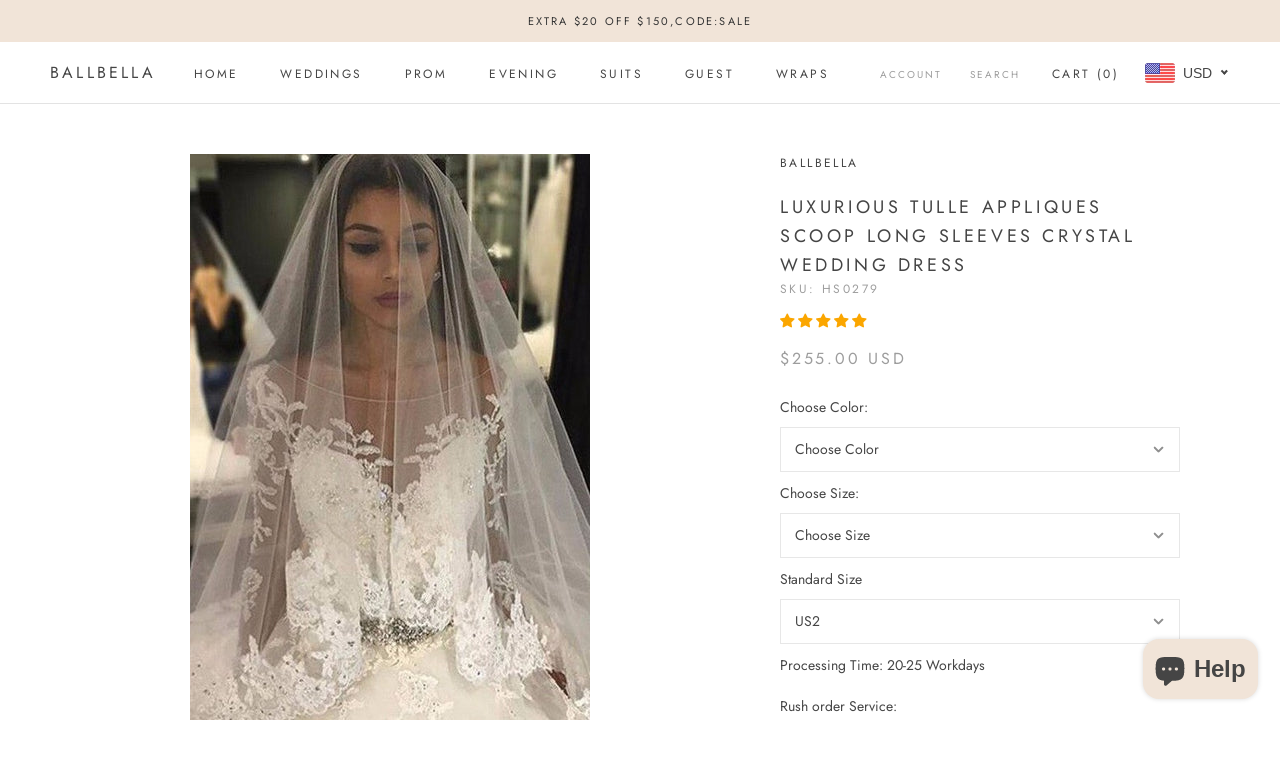

--- FILE ---
content_type: text/html; charset=utf-8
request_url: https://www.ballbella.com/products/luxurious-tulle-appliques-scoop-long-sleeves-crystal-wedding-dress
body_size: 48038
content:
<!doctype html>

<html class="no-js" lang="en">
  <head>
    <meta charset="utf-8"> 
    <meta http-equiv="X-UA-Compatible" content="IE=edge,chrome=1">
    <meta name="viewport" content="width=device-width, initial-scale=1.0, height=device-height, minimum-scale=1.0, maximum-scale=1.0">
    <meta name="theme-color" content="">
<!-- Global site tag (gtag.js) - Google Analytics -->
<script async src="https://www.googletagmanager.com/gtag/js?id=G-R1LGN8E30V"></script>
<script>
  window.dataLayer = window.dataLayer || [];
  function gtag(){dataLayer.push(arguments);}
  gtag('js', new Date());

  gtag('config', 'G-R1LGN8E30V');
</script>
    <title>
      Luxurious Tulle Appliques Scoop Long Sleeves Crystal Wedding Dress &ndash; Ballbella
    </title><meta name="description" content="Inspired by this long sleeve crystal wedding dress at ballbella.com, fast delivery worldwide, 1000+ options, shop now."><link rel="canonical" href="https://www.ballbella.com/products/luxurious-tulle-appliques-scoop-long-sleeves-crystal-wedding-dress"><link rel="shortcut icon" href="//www.ballbella.com/cdn/shop/files/34c5ad00baa903fff0b41336d3814d82_96x.png?v=1625978394" type="image/png"><meta property="og:type" content="product">
  <meta property="og:title" content="Luxurious Tulle Appliques Scoop Long Sleeves Crystal Wedding Dress"><meta property="og:image" content="http://www.ballbella.com/cdn/shop/files/luxurious-tulle-appliques-scoop-long-sleeves-crystal-wedding-dress-ballbella_1024x.jpg?v=1737711277">
    <meta property="og:image:secure_url" content="https://www.ballbella.com/cdn/shop/files/luxurious-tulle-appliques-scoop-long-sleeves-crystal-wedding-dress-ballbella_1024x.jpg?v=1737711277"><meta property="og:image" content="http://www.ballbella.com/cdn/shop/files/luxurious-tulle-appliques-scoop-long-sleeves-crystal-wedding-dress-ballbella-2_1024x.jpg?v=1737711280">
    <meta property="og:image:secure_url" content="https://www.ballbella.com/cdn/shop/files/luxurious-tulle-appliques-scoop-long-sleeves-crystal-wedding-dress-ballbella-2_1024x.jpg?v=1737711280"><meta property="og:image" content="http://www.ballbella.com/cdn/shop/files/luxurious-tulle-appliques-scoop-long-sleeves-crystal-wedding-dress-ballbella-3_1024x.jpg?v=1737711282">
    <meta property="og:image:secure_url" content="https://www.ballbella.com/cdn/shop/files/luxurious-tulle-appliques-scoop-long-sleeves-crystal-wedding-dress-ballbella-3_1024x.jpg?v=1737711282"><meta property="product:price:amount" content="255.00">
  <meta property="product:price:currency" content="USD"><meta property="og:description" content="Inspired by this long sleeve crystal wedding dress at ballbella.com, fast delivery worldwide, 1000+ options, shop now."><meta property="og:url" content="https://www.ballbella.com/products/luxurious-tulle-appliques-scoop-long-sleeves-crystal-wedding-dress">
<meta property="og:site_name" content="Ballbella"><meta name="twitter:card" content="summary"><meta name="twitter:title" content="Luxurious Tulle Appliques Scoop Long Sleeves Crystal Wedding Dress">
  <meta name="twitter:description" content="Venues: Hall Back Details: Zipper Neckline: Scoop Material: Tulle Silhouette: Ball Gown Train: Chapel Train Sleeve Length: Long Sleeves Waist Line: Dropped Embellishment: Appliques 1. Please refer to our size chart to choose your size.
2. The dress does not include any accessories in the picture, such as wraps/jackets, gloves, veil, handbag, etc. You may contact us to order the accessories seperately
Any questions about the item, feel free to Contact Us. E-mail: service@ballbella.com">
  <meta name="twitter:image" content="https://www.ballbella.com/cdn/shop/files/luxurious-tulle-appliques-scoop-long-sleeves-crystal-wedding-dress-ballbella_600x600_crop_center.jpg?v=1737711277">

    <script>window.performance && window.performance.mark && window.performance.mark('shopify.content_for_header.start');</script><meta name="google-site-verification" content="7OkZVxxh7Itx1EjGEHtwwB9gz5-Q-6QMPVAN4iNFJlM">
<meta name="facebook-domain-verification" content="rj6tefnf6qk4asea2oxfj1fzk67mb0">
<meta id="shopify-digital-wallet" name="shopify-digital-wallet" content="/25298239585/digital_wallets/dialog">
<link rel="alternate" type="application/json+oembed" href="https://www.ballbella.com/products/luxurious-tulle-appliques-scoop-long-sleeves-crystal-wedding-dress.oembed">
<script async="async" src="/checkouts/internal/preloads.js?locale=en-US"></script>
<script id="shopify-features" type="application/json">{"accessToken":"e1a1bb5704f1a2358f0adf42f29d350a","betas":["rich-media-storefront-analytics"],"domain":"www.ballbella.com","predictiveSearch":true,"shopId":25298239585,"locale":"en"}</script>
<script>var Shopify = Shopify || {};
Shopify.shop = "ballbella.myshopify.com";
Shopify.locale = "en";
Shopify.currency = {"active":"USD","rate":"1.0"};
Shopify.country = "US";
Shopify.theme = {"name":"Prestige","id":83239436385,"schema_name":"Prestige","schema_version":"4.7.2","theme_store_id":855,"role":"main"};
Shopify.theme.handle = "null";
Shopify.theme.style = {"id":null,"handle":null};
Shopify.cdnHost = "www.ballbella.com/cdn";
Shopify.routes = Shopify.routes || {};
Shopify.routes.root = "/";</script>
<script type="module">!function(o){(o.Shopify=o.Shopify||{}).modules=!0}(window);</script>
<script>!function(o){function n(){var o=[];function n(){o.push(Array.prototype.slice.apply(arguments))}return n.q=o,n}var t=o.Shopify=o.Shopify||{};t.loadFeatures=n(),t.autoloadFeatures=n()}(window);</script>
<script id="shop-js-analytics" type="application/json">{"pageType":"product"}</script>
<script defer="defer" async type="module" src="//www.ballbella.com/cdn/shopifycloud/shop-js/modules/v2/client.init-shop-cart-sync_BN7fPSNr.en.esm.js"></script>
<script defer="defer" async type="module" src="//www.ballbella.com/cdn/shopifycloud/shop-js/modules/v2/chunk.common_Cbph3Kss.esm.js"></script>
<script defer="defer" async type="module" src="//www.ballbella.com/cdn/shopifycloud/shop-js/modules/v2/chunk.modal_DKumMAJ1.esm.js"></script>
<script type="module">
  await import("//www.ballbella.com/cdn/shopifycloud/shop-js/modules/v2/client.init-shop-cart-sync_BN7fPSNr.en.esm.js");
await import("//www.ballbella.com/cdn/shopifycloud/shop-js/modules/v2/chunk.common_Cbph3Kss.esm.js");
await import("//www.ballbella.com/cdn/shopifycloud/shop-js/modules/v2/chunk.modal_DKumMAJ1.esm.js");

  window.Shopify.SignInWithShop?.initShopCartSync?.({"fedCMEnabled":true,"windoidEnabled":true});

</script>
<script>(function() {
  var isLoaded = false;
  function asyncLoad() {
    if (isLoaded) return;
    isLoaded = true;
    var urls = ["\/\/d1liekpayvooaz.cloudfront.net\/apps\/customizery\/customizery.js?shop=ballbella.myshopify.com","https:\/\/cdn.shopify.com\/s\/files\/1\/0252\/9823\/9585\/t\/3\/assets\/globo.options.init.js?v=1633929206\u0026shop=ballbella.myshopify.com","https:\/\/ecommplugins-scripts.trustpilot.com\/v2.1\/js\/header.min.js?settings=eyJrZXkiOiJPRjFmSm1ic2g3Rmx4V01NIn0=\u0026shop=ballbella.myshopify.com","https:\/\/ecommplugins-scripts.trustpilot.com\/v2.1\/js\/success.min.js?settings=eyJrZXkiOiJPRjFmSm1ic2g3Rmx4V01NIiwidCI6WyJvcmRlcnMvZnVsZmlsbGVkIl0sInYiOiIifQ==\u0026shop=ballbella.myshopify.com","https:\/\/ecommplugins-trustboxsettings.trustpilot.com\/ballbella.myshopify.com.js?settings=1766725430486\u0026shop=ballbella.myshopify.com"];
    for (var i = 0; i < urls.length; i++) {
      var s = document.createElement('script');
      s.type = 'text/javascript';
      s.async = true;
      s.src = urls[i];
      var x = document.getElementsByTagName('script')[0];
      x.parentNode.insertBefore(s, x);
    }
  };
  if(window.attachEvent) {
    window.attachEvent('onload', asyncLoad);
  } else {
    window.addEventListener('load', asyncLoad, false);
  }
})();</script>
<script id="__st">var __st={"a":25298239585,"offset":-28800,"reqid":"08531f76-5322-485b-9944-6178e60f8c8d-1769761670","pageurl":"www.ballbella.com\/products\/luxurious-tulle-appliques-scoop-long-sleeves-crystal-wedding-dress","u":"eb901dee2a5b","p":"product","rtyp":"product","rid":6556770926689};</script>
<script>window.ShopifyPaypalV4VisibilityTracking = true;</script>
<script id="captcha-bootstrap">!function(){'use strict';const t='contact',e='account',n='new_comment',o=[[t,t],['blogs',n],['comments',n],[t,'customer']],c=[[e,'customer_login'],[e,'guest_login'],[e,'recover_customer_password'],[e,'create_customer']],r=t=>t.map((([t,e])=>`form[action*='/${t}']:not([data-nocaptcha='true']) input[name='form_type'][value='${e}']`)).join(','),a=t=>()=>t?[...document.querySelectorAll(t)].map((t=>t.form)):[];function s(){const t=[...o],e=r(t);return a(e)}const i='password',u='form_key',d=['recaptcha-v3-token','g-recaptcha-response','h-captcha-response',i],f=()=>{try{return window.sessionStorage}catch{return}},m='__shopify_v',_=t=>t.elements[u];function p(t,e,n=!1){try{const o=window.sessionStorage,c=JSON.parse(o.getItem(e)),{data:r}=function(t){const{data:e,action:n}=t;return t[m]||n?{data:e,action:n}:{data:t,action:n}}(c);for(const[e,n]of Object.entries(r))t.elements[e]&&(t.elements[e].value=n);n&&o.removeItem(e)}catch(o){console.error('form repopulation failed',{error:o})}}const l='form_type',E='cptcha';function T(t){t.dataset[E]=!0}const w=window,h=w.document,L='Shopify',v='ce_forms',y='captcha';let A=!1;((t,e)=>{const n=(g='f06e6c50-85a8-45c8-87d0-21a2b65856fe',I='https://cdn.shopify.com/shopifycloud/storefront-forms-hcaptcha/ce_storefront_forms_captcha_hcaptcha.v1.5.2.iife.js',D={infoText:'Protected by hCaptcha',privacyText:'Privacy',termsText:'Terms'},(t,e,n)=>{const o=w[L][v],c=o.bindForm;if(c)return c(t,g,e,D).then(n);var r;o.q.push([[t,g,e,D],n]),r=I,A||(h.body.append(Object.assign(h.createElement('script'),{id:'captcha-provider',async:!0,src:r})),A=!0)});var g,I,D;w[L]=w[L]||{},w[L][v]=w[L][v]||{},w[L][v].q=[],w[L][y]=w[L][y]||{},w[L][y].protect=function(t,e){n(t,void 0,e),T(t)},Object.freeze(w[L][y]),function(t,e,n,w,h,L){const[v,y,A,g]=function(t,e,n){const i=e?o:[],u=t?c:[],d=[...i,...u],f=r(d),m=r(i),_=r(d.filter((([t,e])=>n.includes(e))));return[a(f),a(m),a(_),s()]}(w,h,L),I=t=>{const e=t.target;return e instanceof HTMLFormElement?e:e&&e.form},D=t=>v().includes(t);t.addEventListener('submit',(t=>{const e=I(t);if(!e)return;const n=D(e)&&!e.dataset.hcaptchaBound&&!e.dataset.recaptchaBound,o=_(e),c=g().includes(e)&&(!o||!o.value);(n||c)&&t.preventDefault(),c&&!n&&(function(t){try{if(!f())return;!function(t){const e=f();if(!e)return;const n=_(t);if(!n)return;const o=n.value;o&&e.removeItem(o)}(t);const e=Array.from(Array(32),(()=>Math.random().toString(36)[2])).join('');!function(t,e){_(t)||t.append(Object.assign(document.createElement('input'),{type:'hidden',name:u})),t.elements[u].value=e}(t,e),function(t,e){const n=f();if(!n)return;const o=[...t.querySelectorAll(`input[type='${i}']`)].map((({name:t})=>t)),c=[...d,...o],r={};for(const[a,s]of new FormData(t).entries())c.includes(a)||(r[a]=s);n.setItem(e,JSON.stringify({[m]:1,action:t.action,data:r}))}(t,e)}catch(e){console.error('failed to persist form',e)}}(e),e.submit())}));const S=(t,e)=>{t&&!t.dataset[E]&&(n(t,e.some((e=>e===t))),T(t))};for(const o of['focusin','change'])t.addEventListener(o,(t=>{const e=I(t);D(e)&&S(e,y())}));const B=e.get('form_key'),M=e.get(l),P=B&&M;t.addEventListener('DOMContentLoaded',(()=>{const t=y();if(P)for(const e of t)e.elements[l].value===M&&p(e,B);[...new Set([...A(),...v().filter((t=>'true'===t.dataset.shopifyCaptcha))])].forEach((e=>S(e,t)))}))}(h,new URLSearchParams(w.location.search),n,t,e,['guest_login'])})(!0,!0)}();</script>
<script integrity="sha256-4kQ18oKyAcykRKYeNunJcIwy7WH5gtpwJnB7kiuLZ1E=" data-source-attribution="shopify.loadfeatures" defer="defer" src="//www.ballbella.com/cdn/shopifycloud/storefront/assets/storefront/load_feature-a0a9edcb.js" crossorigin="anonymous"></script>
<script data-source-attribution="shopify.dynamic_checkout.dynamic.init">var Shopify=Shopify||{};Shopify.PaymentButton=Shopify.PaymentButton||{isStorefrontPortableWallets:!0,init:function(){window.Shopify.PaymentButton.init=function(){};var t=document.createElement("script");t.src="https://www.ballbella.com/cdn/shopifycloud/portable-wallets/latest/portable-wallets.en.js",t.type="module",document.head.appendChild(t)}};
</script>
<script data-source-attribution="shopify.dynamic_checkout.buyer_consent">
  function portableWalletsHideBuyerConsent(e){var t=document.getElementById("shopify-buyer-consent"),n=document.getElementById("shopify-subscription-policy-button");t&&n&&(t.classList.add("hidden"),t.setAttribute("aria-hidden","true"),n.removeEventListener("click",e))}function portableWalletsShowBuyerConsent(e){var t=document.getElementById("shopify-buyer-consent"),n=document.getElementById("shopify-subscription-policy-button");t&&n&&(t.classList.remove("hidden"),t.removeAttribute("aria-hidden"),n.addEventListener("click",e))}window.Shopify?.PaymentButton&&(window.Shopify.PaymentButton.hideBuyerConsent=portableWalletsHideBuyerConsent,window.Shopify.PaymentButton.showBuyerConsent=portableWalletsShowBuyerConsent);
</script>
<script data-source-attribution="shopify.dynamic_checkout.cart.bootstrap">document.addEventListener("DOMContentLoaded",(function(){function t(){return document.querySelector("shopify-accelerated-checkout-cart, shopify-accelerated-checkout")}if(t())Shopify.PaymentButton.init();else{new MutationObserver((function(e,n){t()&&(Shopify.PaymentButton.init(),n.disconnect())})).observe(document.body,{childList:!0,subtree:!0})}}));
</script>
<script id='scb4127' type='text/javascript' async='' src='https://www.ballbella.com/cdn/shopifycloud/privacy-banner/storefront-banner.js'></script>
<script>window.performance && window.performance.mark && window.performance.mark('shopify.content_for_header.end');</script>

    <link rel="stylesheet" href="//www.ballbella.com/cdn/shop/t/3/assets/theme.scss.css?v=123833233833702798491767067240">

    <script>
      // This allows to expose several variables to the global scope, to be used in scripts
      window.theme = {
        pageType: "product",
        moneyFormat: "\u003cspan class=money\u003e${{amount}}\u003c\/span\u003e",
        moneyWithCurrencyFormat: "\u003cspan class=money\u003e${{amount}} USD\u003c\/span\u003e",
        productImageSize: "natural",
        searchMode: "product,article",
        showPageTransition: true,
        showElementStaggering: false,
        showImageZooming: true
      };

      window.routes = {
        rootUrl: "\/",
        cartUrl: "\/cart",
        cartAddUrl: "\/cart\/add",
        cartChangeUrl: "\/cart\/change",
        searchUrl: "\/search",
        productRecommendationsUrl: "\/recommendations\/products"
      };

      window.languages = {
        cartAddNote: "Add Order Note",
        cartEditNote: "Edit Order Note",
        productImageLoadingError: "This image could not be loaded. Please try to reload the page.",
        productFormAddToCart: "Add to cart",
        productFormUnavailable: "Unavailable",
        productFormSoldOut: "Sold Out",
        shippingEstimatorOneResult: "1 option available:",
        shippingEstimatorMoreResults: "{{count}} options available:",
        shippingEstimatorNoResults: "No shipping could be found"
      };

      window.lazySizesConfig = {
        loadHidden: false,
        hFac: 0.5,
        expFactor: 2,
        ricTimeout: 150,
        lazyClass: 'Image--lazyLoad',
        loadingClass: 'Image--lazyLoading',
        loadedClass: 'Image--lazyLoaded'
      };

      document.documentElement.className = document.documentElement.className.replace('no-js', 'js');
      document.documentElement.style.setProperty('--window-height', window.innerHeight + 'px');

      // We do a quick detection of some features (we could use Modernizr but for so little...)
      (function() {
        document.documentElement.className += ((window.CSS && window.CSS.supports('(position: sticky) or (position: -webkit-sticky)')) ? ' supports-sticky' : ' no-supports-sticky');
        document.documentElement.className += (window.matchMedia('(-moz-touch-enabled: 1), (hover: none)')).matches ? ' no-supports-hover' : ' supports-hover';
      }());
    </script>

    <script src="//www.ballbella.com/cdn/shop/t/3/assets/lazysizes.min.js?v=174358363404432586981591339914" async></script><script src="https://polyfill-fastly.net/v3/polyfill.min.js?unknown=polyfill&features=fetch,Element.prototype.closest,Element.prototype.remove,Element.prototype.classList,Array.prototype.includes,Array.prototype.fill,Object.assign,CustomEvent,IntersectionObserver,IntersectionObserverEntry,URL" defer></script>
    <script src="//www.ballbella.com/cdn/shop/t/3/assets/libs.min.js?v=26178543184394469741591339913" defer></script>
    <script src="//www.ballbella.com/cdn/shop/t/3/assets/theme.min.js?v=101812004007097122321591339918" defer></script>
    <script src="//www.ballbella.com/cdn/shop/t/3/assets/custom.js?v=183944157590872491501591339916" defer></script>

    <script>
      (function () {
        window.onpageshow = function() {
          if (window.theme.showPageTransition) {
            var pageTransition = document.querySelector('.PageTransition');

            if (pageTransition) {
              pageTransition.style.visibility = 'visible';
              pageTransition.style.opacity = '0';
            }
          }

          // When the page is loaded from the cache, we have to reload the cart content
          document.documentElement.dispatchEvent(new CustomEvent('cart:refresh', {
            bubbles: true
          }));
        };
      })();
    </script>

    
  <script type="application/ld+json">
  {
    "@context": "http://schema.org",
    "@type": "Product",
  "@id": "https:\/\/www.ballbella.com\/products\/luxurious-tulle-appliques-scoop-long-sleeves-crystal-wedding-dress#product",
    "offers": [{
          "@type": "Offer",
          "name": "Default Title",
          "availability":"https://schema.org/InStock",
          "price": 255.0,
          "priceCurrency": "USD",
          "priceValidUntil": "2026-02-09","sku": "HS0279","url": "/products/luxurious-tulle-appliques-scoop-long-sleeves-crystal-wedding-dress/products/luxurious-tulle-appliques-scoop-long-sleeves-crystal-wedding-dress?variant=39297132068961"
        }
],
    "brand": {
      "name": "ballbella"
    },
    "name": "Luxurious Tulle Appliques Scoop Long Sleeves Crystal Wedding Dress",
    "description": "Venues: Hall Back Details: Zipper Neckline: Scoop Material: Tulle Silhouette: Ball Gown Train: Chapel Train Sleeve Length: Long Sleeves Waist Line: Dropped Embellishment: Appliques 1. Please refer to our size chart to choose your size.\n2. The dress does not include any accessories in the picture, such as wraps\/jackets, gloves, veil, handbag, etc. You may contact us to order the accessories seperately\nAny questions about the item, feel free to Contact Us. E-mail: service@ballbella.com",
    "category": "Wedding Dress",
    "url": "/products/luxurious-tulle-appliques-scoop-long-sleeves-crystal-wedding-dress/products/luxurious-tulle-appliques-scoop-long-sleeves-crystal-wedding-dress",
    "sku": "HS0279",
    "image": {
      "@type": "ImageObject",
      "url": "https://www.ballbella.com/cdn/shop/files/luxurious-tulle-appliques-scoop-long-sleeves-crystal-wedding-dress-ballbella_1024x.jpg?v=1737711277",
      "image": "https://www.ballbella.com/cdn/shop/files/luxurious-tulle-appliques-scoop-long-sleeves-crystal-wedding-dress-ballbella_1024x.jpg?v=1737711277",
      "name": "Luxurious Tulle Appliques Scoop Long Sleeves Crystal Wedding Dress-Ballbella",
      "width": "1024",
      "height": "1024"
    }
  }
  </script>



  <script type="application/ld+json">
  {
    "@context": "http://schema.org",
    "@type": "BreadcrumbList",
  "itemListElement": [{
      "@type": "ListItem",
      "position": 1,
      "name": "Translation missing: en.general.breadcrumb.home",
      "item": "https://www.ballbella.com"
    },{
          "@type": "ListItem",
          "position": 2,
          "name": "Luxurious Tulle Appliques Scoop Long Sleeves Crystal Wedding Dress",
          "item": "https://www.ballbella.com/products/luxurious-tulle-appliques-scoop-long-sleeves-crystal-wedding-dress"
        }]
  }
  </script>

    <meta name="p:domain_verify" content="ac755487f9148454fa9b806c58e5d9a9"/>
    
<!-- Start of Judge.me Core -->
<link rel="dns-prefetch" href="https://cdn.judge.me/">
<script data-cfasync='false' class='jdgm-settings-script'>window.jdgmSettings={"pagination":5,"disable_web_reviews":false,"badge_no_review_text":"No reviews","badge_n_reviews_text":"{{ n }} review/reviews","badge_star_color":"#fba600","hide_badge_preview_if_no_reviews":true,"badge_hide_text":false,"enforce_center_preview_badge":false,"widget_title":"Customer Reviews","widget_open_form_text":"Write a review","widget_close_form_text":"Cancel review","widget_refresh_page_text":"Refresh page","widget_summary_text":"Based on {{ number_of_reviews }} review/reviews","widget_no_review_text":"Be the first to write a review","widget_name_field_text":"Display name","widget_verified_name_field_text":"Verified Name (public)","widget_name_placeholder_text":"Display name","widget_required_field_error_text":"This field is required.","widget_email_field_text":"Email address","widget_verified_email_field_text":"Verified Email (private, can not be edited)","widget_email_placeholder_text":"Your email address","widget_email_field_error_text":"Please enter a valid email address.","widget_rating_field_text":"Rating","widget_review_title_field_text":"Review Title","widget_review_title_placeholder_text":"Give your review a title","widget_review_body_field_text":"Review content","widget_review_body_placeholder_text":"Start writing here...","widget_pictures_field_text":"Picture/Video (optional)","widget_submit_review_text":"Submit Review","widget_submit_verified_review_text":"Submit Verified Review","widget_submit_success_msg_with_auto_publish":"Thank you! Please refresh the page in a few moments to see your review. You can remove or edit your review by logging into \u003ca href='https://judge.me/login' target='_blank' rel='nofollow noopener'\u003eJudge.me\u003c/a\u003e","widget_submit_success_msg_no_auto_publish":"Thank you! Your review will be published as soon as it is approved by the shop admin. You can remove or edit your review by logging into \u003ca href='https://judge.me/login' target='_blank' rel='nofollow noopener'\u003eJudge.me\u003c/a\u003e","widget_show_default_reviews_out_of_total_text":"Showing {{ n_reviews_shown }} out of {{ n_reviews }} reviews.","widget_show_all_link_text":"Show all","widget_show_less_link_text":"Show less","widget_author_said_text":"{{ reviewer_name }} said:","widget_days_text":"{{ n }} days ago","widget_weeks_text":"{{ n }} week/weeks ago","widget_months_text":"{{ n }} month/months ago","widget_years_text":"{{ n }} year/years ago","widget_yesterday_text":"Yesterday","widget_today_text":"Today","widget_replied_text":"\u003e\u003e {{ shop_name }} replied:","widget_read_more_text":"Read more","widget_reviewer_name_as_initial":"","widget_rating_filter_color":"#fbcd0a","widget_rating_filter_see_all_text":"See all reviews","widget_sorting_most_recent_text":"Most Recent","widget_sorting_highest_rating_text":"Highest Rating","widget_sorting_lowest_rating_text":"Lowest Rating","widget_sorting_with_pictures_text":"Only Pictures","widget_sorting_most_helpful_text":"Most Helpful","widget_open_question_form_text":"Ask a question","widget_reviews_subtab_text":"Reviews","widget_questions_subtab_text":"Questions","widget_question_label_text":"Question","widget_answer_label_text":"Answer","widget_question_placeholder_text":"Write your question here","widget_submit_question_text":"Submit Question","widget_question_submit_success_text":"Thank you for your question! We will notify you once it gets answered.","widget_star_color":"#fba600","verified_badge_text":"Verified","verified_badge_bg_color":"","verified_badge_text_color":"","verified_badge_placement":"left-of-reviewer-name","widget_review_max_height":"","widget_hide_border":false,"widget_social_share":false,"widget_thumb":false,"widget_review_location_show":false,"widget_location_format":"","all_reviews_include_out_of_store_products":true,"all_reviews_out_of_store_text":"(out of store)","all_reviews_pagination":100,"all_reviews_product_name_prefix_text":"about","enable_review_pictures":true,"enable_question_anwser":false,"widget_theme":"default","review_date_format":"mm/dd/yyyy","default_sort_method":"most-recent","widget_product_reviews_subtab_text":"Product Reviews","widget_shop_reviews_subtab_text":"Shop Reviews","widget_other_products_reviews_text":"Reviews for other products","widget_store_reviews_subtab_text":"Store reviews","widget_no_store_reviews_text":"This store hasn't received any reviews yet","widget_web_restriction_product_reviews_text":"This product hasn't received any reviews yet","widget_no_items_text":"No items found","widget_show_more_text":"Show more","widget_write_a_store_review_text":"Write a Store Review","widget_other_languages_heading":"Reviews in Other Languages","widget_translate_review_text":"Translate review to {{ language }}","widget_translating_review_text":"Translating...","widget_show_original_translation_text":"Show original ({{ language }})","widget_translate_review_failed_text":"Review couldn't be translated.","widget_translate_review_retry_text":"Retry","widget_translate_review_try_again_later_text":"Try again later","show_product_url_for_grouped_product":false,"widget_sorting_pictures_first_text":"Pictures First","show_pictures_on_all_rev_page_mobile":false,"show_pictures_on_all_rev_page_desktop":false,"floating_tab_hide_mobile_install_preference":false,"floating_tab_button_name":"★ Reviews","floating_tab_title":"Let customers speak for us","floating_tab_button_color":"","floating_tab_button_background_color":"","floating_tab_url":"","floating_tab_url_enabled":false,"floating_tab_tab_style":"text","all_reviews_text_badge_text":"Customers rate us {{ shop.metafields.judgeme.all_reviews_rating | round: 1 }}/5 based on {{ shop.metafields.judgeme.all_reviews_count }} reviews.","all_reviews_text_badge_text_branded_style":"{{ shop.metafields.judgeme.all_reviews_rating | round: 1 }} out of 5 stars based on {{ shop.metafields.judgeme.all_reviews_count }} reviews","is_all_reviews_text_badge_a_link":false,"show_stars_for_all_reviews_text_badge":false,"all_reviews_text_badge_url":"","all_reviews_text_style":"text","all_reviews_text_color_style":"judgeme_brand_color","all_reviews_text_color":"#108474","all_reviews_text_show_jm_brand":true,"featured_carousel_show_header":true,"featured_carousel_title":"Let customers speak for us","testimonials_carousel_title":"Customers are saying","videos_carousel_title":"Real customer stories","cards_carousel_title":"Customers are saying","featured_carousel_count_text":"from {{ n }} reviews","featured_carousel_add_link_to_all_reviews_page":false,"featured_carousel_url":"","featured_carousel_show_images":true,"featured_carousel_autoslide_interval":5,"featured_carousel_arrows_on_the_sides":true,"featured_carousel_height":250,"featured_carousel_width":80,"featured_carousel_image_size":0,"featured_carousel_image_height":250,"featured_carousel_arrow_color":"#eeeeee","verified_count_badge_style":"vintage","verified_count_badge_orientation":"horizontal","verified_count_badge_color_style":"judgeme_brand_color","verified_count_badge_color":"#108474","is_verified_count_badge_a_link":false,"verified_count_badge_url":"","verified_count_badge_show_jm_brand":true,"widget_rating_preset_default":5,"widget_first_sub_tab":"product-reviews","widget_show_histogram":true,"widget_histogram_use_custom_color":false,"widget_pagination_use_custom_color":false,"widget_star_use_custom_color":true,"widget_verified_badge_use_custom_color":false,"widget_write_review_use_custom_color":false,"picture_reminder_submit_button":"Upload Pictures","enable_review_videos":true,"mute_video_by_default":true,"widget_sorting_videos_first_text":"Videos First","widget_review_pending_text":"Pending","featured_carousel_items_for_large_screen":3,"social_share_options_order":"Facebook,Twitter","remove_microdata_snippet":false,"disable_json_ld":false,"enable_json_ld_products":false,"preview_badge_show_question_text":false,"preview_badge_no_question_text":"No questions","preview_badge_n_question_text":"{{ number_of_questions }} question/questions","qa_badge_show_icon":false,"qa_badge_position":"same-row","remove_judgeme_branding":false,"widget_add_search_bar":false,"widget_search_bar_placeholder":"Search","widget_sorting_verified_only_text":"Verified only","featured_carousel_theme":"aligned","featured_carousel_show_rating":true,"featured_carousel_show_title":true,"featured_carousel_show_body":true,"featured_carousel_show_date":false,"featured_carousel_show_reviewer":true,"featured_carousel_show_product":true,"featured_carousel_header_background_color":"#108474","featured_carousel_header_text_color":"#ffffff","featured_carousel_name_product_separator":"reviewed","featured_carousel_full_star_background":"#108474","featured_carousel_empty_star_background":"#dadada","featured_carousel_vertical_theme_background":"#f9fafb","featured_carousel_verified_badge_enable":false,"featured_carousel_verified_badge_color":"#108474","featured_carousel_border_style":"round","featured_carousel_review_line_length_limit":3,"featured_carousel_more_reviews_button_text":"Read more reviews","featured_carousel_view_product_button_text":"View product","all_reviews_page_load_reviews_on":"scroll","all_reviews_page_load_more_text":"Load More Reviews","disable_fb_tab_reviews":false,"enable_ajax_cdn_cache":false,"widget_public_name_text":"displayed publicly like","default_reviewer_name":"John Smith","default_reviewer_name_has_non_latin":true,"widget_reviewer_anonymous":"Anonymous","medals_widget_title":"Judge.me Review Medals","medals_widget_background_color":"#f9fafb","medals_widget_position":"footer_all_pages","medals_widget_border_color":"#f9fafb","medals_widget_verified_text_position":"left","medals_widget_use_monochromatic_version":false,"medals_widget_elements_color":"#108474","show_reviewer_avatar":true,"widget_invalid_yt_video_url_error_text":"Not a YouTube video URL","widget_max_length_field_error_text":"Please enter no more than {0} characters.","widget_show_country_flag":false,"widget_show_collected_via_shop_app":true,"widget_verified_by_shop_badge_style":"light","widget_verified_by_shop_text":"Verified by Shop","widget_show_photo_gallery":true,"widget_load_with_code_splitting":true,"widget_ugc_install_preference":false,"widget_ugc_title":"Made by us, Shared by you","widget_ugc_subtitle":"Tag us to see your picture featured in our page","widget_ugc_arrows_color":"#ffffff","widget_ugc_primary_button_text":"Buy Now","widget_ugc_primary_button_background_color":"#108474","widget_ugc_primary_button_text_color":"#ffffff","widget_ugc_primary_button_border_width":"0","widget_ugc_primary_button_border_style":"none","widget_ugc_primary_button_border_color":"#108474","widget_ugc_primary_button_border_radius":"25","widget_ugc_secondary_button_text":"Load More","widget_ugc_secondary_button_background_color":"#ffffff","widget_ugc_secondary_button_text_color":"#108474","widget_ugc_secondary_button_border_width":"2","widget_ugc_secondary_button_border_style":"solid","widget_ugc_secondary_button_border_color":"#108474","widget_ugc_secondary_button_border_radius":"25","widget_ugc_reviews_button_text":"View Reviews","widget_ugc_reviews_button_background_color":"#ffffff","widget_ugc_reviews_button_text_color":"#108474","widget_ugc_reviews_button_border_width":"2","widget_ugc_reviews_button_border_style":"solid","widget_ugc_reviews_button_border_color":"#108474","widget_ugc_reviews_button_border_radius":"25","widget_ugc_reviews_button_link_to":"judgeme-reviews-page","widget_ugc_show_post_date":true,"widget_ugc_max_width":"800","widget_rating_metafield_value_type":true,"widget_primary_color":"#108474","widget_enable_secondary_color":false,"widget_secondary_color":"#edf5f5","widget_summary_average_rating_text":"{{ average_rating }} out of 5","widget_media_grid_title":"Customer photos \u0026 videos","widget_media_grid_see_more_text":"See more","widget_round_style":false,"widget_show_product_medals":true,"widget_verified_by_judgeme_text":"Verified by Judge.me","widget_show_store_medals":true,"widget_verified_by_judgeme_text_in_store_medals":"Verified by Judge.me","widget_media_field_exceed_quantity_message":"Sorry, we can only accept {{ max_media }} for one review.","widget_media_field_exceed_limit_message":"{{ file_name }} is too large, please select a {{ media_type }} less than {{ size_limit }}MB.","widget_review_submitted_text":"Review Submitted!","widget_question_submitted_text":"Question Submitted!","widget_close_form_text_question":"Cancel","widget_write_your_answer_here_text":"Write your answer here","widget_enabled_branded_link":true,"widget_show_collected_by_judgeme":false,"widget_reviewer_name_color":"","widget_write_review_text_color":"","widget_write_review_bg_color":"","widget_collected_by_judgeme_text":"collected by Judge.me","widget_pagination_type":"standard","widget_load_more_text":"Load More","widget_load_more_color":"#108474","widget_full_review_text":"Full Review","widget_read_more_reviews_text":"Read More Reviews","widget_read_questions_text":"Read Questions","widget_questions_and_answers_text":"Questions \u0026 Answers","widget_verified_by_text":"Verified by","widget_verified_text":"Verified","widget_number_of_reviews_text":"{{ number_of_reviews }} reviews","widget_back_button_text":"Back","widget_next_button_text":"Next","widget_custom_forms_filter_button":"Filters","custom_forms_style":"vertical","widget_show_review_information":false,"how_reviews_are_collected":"How reviews are collected?","widget_show_review_keywords":false,"widget_gdpr_statement":"How we use your data: We'll only contact you about the review you left, and only if necessary. By submitting your review, you agree to Judge.me's \u003ca href='https://judge.me/terms' target='_blank' rel='nofollow noopener'\u003eterms\u003c/a\u003e, \u003ca href='https://judge.me/privacy' target='_blank' rel='nofollow noopener'\u003eprivacy\u003c/a\u003e and \u003ca href='https://judge.me/content-policy' target='_blank' rel='nofollow noopener'\u003econtent\u003c/a\u003e policies.","widget_multilingual_sorting_enabled":false,"widget_translate_review_content_enabled":false,"widget_translate_review_content_method":"manual","popup_widget_review_selection":"automatically_with_pictures","popup_widget_round_border_style":true,"popup_widget_show_title":true,"popup_widget_show_body":true,"popup_widget_show_reviewer":false,"popup_widget_show_product":true,"popup_widget_show_pictures":true,"popup_widget_use_review_picture":true,"popup_widget_show_on_home_page":true,"popup_widget_show_on_product_page":true,"popup_widget_show_on_collection_page":true,"popup_widget_show_on_cart_page":true,"popup_widget_position":"bottom_left","popup_widget_first_review_delay":5,"popup_widget_duration":5,"popup_widget_interval":5,"popup_widget_review_count":5,"popup_widget_hide_on_mobile":true,"review_snippet_widget_round_border_style":true,"review_snippet_widget_card_color":"#FFFFFF","review_snippet_widget_slider_arrows_background_color":"#FFFFFF","review_snippet_widget_slider_arrows_color":"#000000","review_snippet_widget_star_color":"#108474","show_product_variant":false,"all_reviews_product_variant_label_text":"Variant: ","widget_show_verified_branding":false,"widget_ai_summary_title":"Customers say","widget_ai_summary_disclaimer":"AI-powered review summary based on recent customer reviews","widget_show_ai_summary":false,"widget_show_ai_summary_bg":false,"widget_show_review_title_input":true,"redirect_reviewers_invited_via_email":"review_widget","request_store_review_after_product_review":false,"request_review_other_products_in_order":false,"review_form_color_scheme":"default","review_form_corner_style":"square","review_form_star_color":{},"review_form_text_color":"#333333","review_form_background_color":"#ffffff","review_form_field_background_color":"#fafafa","review_form_button_color":{},"review_form_button_text_color":"#ffffff","review_form_modal_overlay_color":"#000000","review_content_screen_title_text":"How would you rate this product?","review_content_introduction_text":"We would love it if you would share a bit about your experience.","store_review_form_title_text":"How would you rate this store?","store_review_form_introduction_text":"We would love it if you would share a bit about your experience.","show_review_guidance_text":true,"one_star_review_guidance_text":"Poor","five_star_review_guidance_text":"Great","customer_information_screen_title_text":"About you","customer_information_introduction_text":"Please tell us more about you.","custom_questions_screen_title_text":"Your experience in more detail","custom_questions_introduction_text":"Here are a few questions to help us understand more about your experience.","review_submitted_screen_title_text":"Thanks for your review!","review_submitted_screen_thank_you_text":"We are processing it and it will appear on the store soon.","review_submitted_screen_email_verification_text":"Please confirm your email by clicking the link we just sent you. This helps us keep reviews authentic.","review_submitted_request_store_review_text":"Would you like to share your experience of shopping with us?","review_submitted_review_other_products_text":"Would you like to review these products?","store_review_screen_title_text":"Would you like to share your experience of shopping with us?","store_review_introduction_text":"We value your feedback and use it to improve. Please share any thoughts or suggestions you have.","reviewer_media_screen_title_picture_text":"Share a picture","reviewer_media_introduction_picture_text":"Upload a photo to support your review.","reviewer_media_screen_title_video_text":"Share a video","reviewer_media_introduction_video_text":"Upload a video to support your review.","reviewer_media_screen_title_picture_or_video_text":"Share a picture or video","reviewer_media_introduction_picture_or_video_text":"Upload a photo or video to support your review.","reviewer_media_youtube_url_text":"Paste your Youtube URL here","advanced_settings_next_step_button_text":"Next","advanced_settings_close_review_button_text":"Close","modal_write_review_flow":false,"write_review_flow_required_text":"Required","write_review_flow_privacy_message_text":"We respect your privacy.","write_review_flow_anonymous_text":"Post review as anonymous","write_review_flow_visibility_text":"This won't be visible to other customers.","write_review_flow_multiple_selection_help_text":"Select as many as you like","write_review_flow_single_selection_help_text":"Select one option","write_review_flow_required_field_error_text":"This field is required","write_review_flow_invalid_email_error_text":"Please enter a valid email address","write_review_flow_max_length_error_text":"Max. {{ max_length }} characters.","write_review_flow_media_upload_text":"\u003cb\u003eClick to upload\u003c/b\u003e or drag and drop","write_review_flow_gdpr_statement":"We'll only contact you about your review if necessary. By submitting your review, you agree to our \u003ca href='https://judge.me/terms' target='_blank' rel='nofollow noopener'\u003eterms and conditions\u003c/a\u003e and \u003ca href='https://judge.me/privacy' target='_blank' rel='nofollow noopener'\u003eprivacy policy\u003c/a\u003e.","rating_only_reviews_enabled":false,"show_negative_reviews_help_screen":false,"new_review_flow_help_screen_rating_threshold":3,"negative_review_resolution_screen_title_text":"Tell us more","negative_review_resolution_text":"Your experience matters to us. If there were issues with your purchase, we're here to help. Feel free to reach out to us, we'd love the opportunity to make things right.","negative_review_resolution_button_text":"Contact us","negative_review_resolution_proceed_with_review_text":"Leave a review","negative_review_resolution_subject":"Issue with purchase from {{ shop_name }}.{{ order_name }}","preview_badge_collection_page_install_status":false,"widget_review_custom_css":"","preview_badge_custom_css":"","preview_badge_stars_count":"5-stars","featured_carousel_custom_css":"","floating_tab_custom_css":"","all_reviews_widget_custom_css":"","medals_widget_custom_css":"","verified_badge_custom_css":"","all_reviews_text_custom_css":"","transparency_badges_collected_via_store_invite":false,"transparency_badges_from_another_provider":false,"transparency_badges_collected_from_store_visitor":false,"transparency_badges_collected_by_verified_review_provider":false,"transparency_badges_earned_reward":false,"transparency_badges_collected_via_store_invite_text":"Review collected via store invitation","transparency_badges_from_another_provider_text":"Review collected from another provider","transparency_badges_collected_from_store_visitor_text":"Review collected from a store visitor","transparency_badges_written_in_google_text":"Review written in Google","transparency_badges_written_in_etsy_text":"Review written in Etsy","transparency_badges_written_in_shop_app_text":"Review written in Shop App","transparency_badges_earned_reward_text":"Review earned a reward for future purchase","product_review_widget_per_page":10,"widget_store_review_label_text":"Review about the store","checkout_comment_extension_title_on_product_page":"Customer Comments","checkout_comment_extension_num_latest_comment_show":5,"checkout_comment_extension_format":"name_and_timestamp","checkout_comment_customer_name":"last_initial","checkout_comment_comment_notification":true,"preview_badge_collection_page_install_preference":false,"preview_badge_home_page_install_preference":false,"preview_badge_product_page_install_preference":true,"review_widget_install_preference":"","review_carousel_install_preference":false,"floating_reviews_tab_install_preference":"none","verified_reviews_count_badge_install_preference":false,"all_reviews_text_install_preference":false,"review_widget_best_location":true,"judgeme_medals_install_preference":false,"review_widget_revamp_enabled":false,"review_widget_qna_enabled":false,"review_widget_header_theme":"minimal","review_widget_widget_title_enabled":true,"review_widget_header_text_size":"medium","review_widget_header_text_weight":"regular","review_widget_average_rating_style":"compact","review_widget_bar_chart_enabled":true,"review_widget_bar_chart_type":"numbers","review_widget_bar_chart_style":"standard","review_widget_expanded_media_gallery_enabled":false,"review_widget_reviews_section_theme":"standard","review_widget_image_style":"thumbnails","review_widget_review_image_ratio":"square","review_widget_stars_size":"medium","review_widget_verified_badge":"standard_text","review_widget_review_title_text_size":"medium","review_widget_review_text_size":"medium","review_widget_review_text_length":"medium","review_widget_number_of_columns_desktop":3,"review_widget_carousel_transition_speed":5,"review_widget_custom_questions_answers_display":"always","review_widget_button_text_color":"#FFFFFF","review_widget_text_color":"#000000","review_widget_lighter_text_color":"#7B7B7B","review_widget_corner_styling":"soft","review_widget_review_word_singular":"review","review_widget_review_word_plural":"reviews","review_widget_voting_label":"Helpful?","review_widget_shop_reply_label":"Reply from {{ shop_name }}:","review_widget_filters_title":"Filters","qna_widget_question_word_singular":"Question","qna_widget_question_word_plural":"Questions","qna_widget_answer_reply_label":"Answer from {{ answerer_name }}:","qna_content_screen_title_text":"Ask a question about this product","qna_widget_question_required_field_error_text":"Please enter your question.","qna_widget_flow_gdpr_statement":"We'll only contact you about your question if necessary. By submitting your question, you agree to our \u003ca href='https://judge.me/terms' target='_blank' rel='nofollow noopener'\u003eterms and conditions\u003c/a\u003e and \u003ca href='https://judge.me/privacy' target='_blank' rel='nofollow noopener'\u003eprivacy policy\u003c/a\u003e.","qna_widget_question_submitted_text":"Thanks for your question!","qna_widget_close_form_text_question":"Close","qna_widget_question_submit_success_text":"We’ll notify you by email when your question is answered.","all_reviews_widget_v2025_enabled":false,"all_reviews_widget_v2025_header_theme":"default","all_reviews_widget_v2025_widget_title_enabled":true,"all_reviews_widget_v2025_header_text_size":"medium","all_reviews_widget_v2025_header_text_weight":"regular","all_reviews_widget_v2025_average_rating_style":"compact","all_reviews_widget_v2025_bar_chart_enabled":true,"all_reviews_widget_v2025_bar_chart_type":"numbers","all_reviews_widget_v2025_bar_chart_style":"standard","all_reviews_widget_v2025_expanded_media_gallery_enabled":false,"all_reviews_widget_v2025_show_store_medals":true,"all_reviews_widget_v2025_show_photo_gallery":true,"all_reviews_widget_v2025_show_review_keywords":false,"all_reviews_widget_v2025_show_ai_summary":false,"all_reviews_widget_v2025_show_ai_summary_bg":false,"all_reviews_widget_v2025_add_search_bar":false,"all_reviews_widget_v2025_default_sort_method":"most-recent","all_reviews_widget_v2025_reviews_per_page":10,"all_reviews_widget_v2025_reviews_section_theme":"default","all_reviews_widget_v2025_image_style":"thumbnails","all_reviews_widget_v2025_review_image_ratio":"square","all_reviews_widget_v2025_stars_size":"medium","all_reviews_widget_v2025_verified_badge":"bold_badge","all_reviews_widget_v2025_review_title_text_size":"medium","all_reviews_widget_v2025_review_text_size":"medium","all_reviews_widget_v2025_review_text_length":"medium","all_reviews_widget_v2025_number_of_columns_desktop":3,"all_reviews_widget_v2025_carousel_transition_speed":5,"all_reviews_widget_v2025_custom_questions_answers_display":"always","all_reviews_widget_v2025_show_product_variant":false,"all_reviews_widget_v2025_show_reviewer_avatar":true,"all_reviews_widget_v2025_reviewer_name_as_initial":"","all_reviews_widget_v2025_review_location_show":false,"all_reviews_widget_v2025_location_format":"","all_reviews_widget_v2025_show_country_flag":false,"all_reviews_widget_v2025_verified_by_shop_badge_style":"light","all_reviews_widget_v2025_social_share":false,"all_reviews_widget_v2025_social_share_options_order":"Facebook,Twitter,LinkedIn,Pinterest","all_reviews_widget_v2025_pagination_type":"standard","all_reviews_widget_v2025_button_text_color":"#FFFFFF","all_reviews_widget_v2025_text_color":"#000000","all_reviews_widget_v2025_lighter_text_color":"#7B7B7B","all_reviews_widget_v2025_corner_styling":"soft","all_reviews_widget_v2025_title":"Customer reviews","all_reviews_widget_v2025_ai_summary_title":"Customers say about this store","all_reviews_widget_v2025_no_review_text":"Be the first to write a review","platform":"shopify","branding_url":"https://app.judge.me/reviews/stores/www.ballbella.com","branding_text":"Powered by Judge.me","locale":"en","reply_name":"Ballbella","widget_version":"2.1","footer":true,"autopublish":false,"review_dates":true,"enable_custom_form":false,"shop_use_review_site":true,"shop_locale":"en","enable_multi_locales_translations":true,"show_review_title_input":true,"review_verification_email_status":"always","can_be_branded":false,"reply_name_text":"Ballbella"};</script> <style class='jdgm-settings-style'>.jdgm-xx{left:0}:not(.jdgm-prev-badge__stars)>.jdgm-star{color:#fba600}.jdgm-histogram .jdgm-star.jdgm-star{color:#fba600}.jdgm-preview-badge .jdgm-star.jdgm-star{color:#fba600}.jdgm-histogram .jdgm-histogram__bar-content{background:#fbcd0a}.jdgm-histogram .jdgm-histogram__bar:after{background:#fbcd0a}.jdgm-prev-badge[data-average-rating='0.00']{display:none !important}.jdgm-author-all-initials{display:none !important}.jdgm-author-last-initial{display:none !important}.jdgm-rev-widg__title{visibility:hidden}.jdgm-rev-widg__summary-text{visibility:hidden}.jdgm-prev-badge__text{visibility:hidden}.jdgm-rev__replier:before{content:'Ballbella'}.jdgm-rev__prod-link-prefix:before{content:'about'}.jdgm-rev__variant-label:before{content:'Variant: '}.jdgm-rev__out-of-store-text:before{content:'(out of store)'}@media only screen and (min-width: 768px){.jdgm-rev__pics .jdgm-rev_all-rev-page-picture-separator,.jdgm-rev__pics .jdgm-rev__product-picture{display:none}}@media only screen and (max-width: 768px){.jdgm-rev__pics .jdgm-rev_all-rev-page-picture-separator,.jdgm-rev__pics .jdgm-rev__product-picture{display:none}}.jdgm-preview-badge[data-template="collection"]{display:none !important}.jdgm-preview-badge[data-template="index"]{display:none !important}.jdgm-verified-count-badget[data-from-snippet="true"]{display:none !important}.jdgm-carousel-wrapper[data-from-snippet="true"]{display:none !important}.jdgm-all-reviews-text[data-from-snippet="true"]{display:none !important}.jdgm-medals-section[data-from-snippet="true"]{display:none !important}.jdgm-ugc-media-wrapper[data-from-snippet="true"]{display:none !important}.jdgm-rev__transparency-badge[data-badge-type="review_collected_via_store_invitation"]{display:none !important}.jdgm-rev__transparency-badge[data-badge-type="review_collected_from_another_provider"]{display:none !important}.jdgm-rev__transparency-badge[data-badge-type="review_collected_from_store_visitor"]{display:none !important}.jdgm-rev__transparency-badge[data-badge-type="review_written_in_etsy"]{display:none !important}.jdgm-rev__transparency-badge[data-badge-type="review_written_in_google_business"]{display:none !important}.jdgm-rev__transparency-badge[data-badge-type="review_written_in_shop_app"]{display:none !important}.jdgm-rev__transparency-badge[data-badge-type="review_earned_for_future_purchase"]{display:none !important}
</style> <style class='jdgm-settings-style'></style>

  
  
  
  <style class='jdgm-miracle-styles'>
  @-webkit-keyframes jdgm-spin{0%{-webkit-transform:rotate(0deg);-ms-transform:rotate(0deg);transform:rotate(0deg)}100%{-webkit-transform:rotate(359deg);-ms-transform:rotate(359deg);transform:rotate(359deg)}}@keyframes jdgm-spin{0%{-webkit-transform:rotate(0deg);-ms-transform:rotate(0deg);transform:rotate(0deg)}100%{-webkit-transform:rotate(359deg);-ms-transform:rotate(359deg);transform:rotate(359deg)}}@font-face{font-family:'JudgemeStar';src:url("[data-uri]") format("woff");font-weight:normal;font-style:normal}.jdgm-star{font-family:'JudgemeStar';display:inline !important;text-decoration:none !important;padding:0 4px 0 0 !important;margin:0 !important;font-weight:bold;opacity:1;-webkit-font-smoothing:antialiased;-moz-osx-font-smoothing:grayscale}.jdgm-star:hover{opacity:1}.jdgm-star:last-of-type{padding:0 !important}.jdgm-star.jdgm--on:before{content:"\e000"}.jdgm-star.jdgm--off:before{content:"\e001"}.jdgm-star.jdgm--half:before{content:"\e002"}.jdgm-widget *{margin:0;line-height:1.4;-webkit-box-sizing:border-box;-moz-box-sizing:border-box;box-sizing:border-box;-webkit-overflow-scrolling:touch}.jdgm-hidden{display:none !important;visibility:hidden !important}.jdgm-temp-hidden{display:none}.jdgm-spinner{width:40px;height:40px;margin:auto;border-radius:50%;border-top:2px solid #eee;border-right:2px solid #eee;border-bottom:2px solid #eee;border-left:2px solid #ccc;-webkit-animation:jdgm-spin 0.8s infinite linear;animation:jdgm-spin 0.8s infinite linear}.jdgm-prev-badge{display:block !important}

</style>


  
  
   


<script data-cfasync='false' class='jdgm-script'>
!function(e){window.jdgm=window.jdgm||{},jdgm.CDN_HOST="https://cdn.judge.me/",
jdgm.docReady=function(d){(e.attachEvent?"complete"===e.readyState:"loading"!==e.readyState)?
setTimeout(d,0):e.addEventListener("DOMContentLoaded",d)},jdgm.loadCSS=function(d,t,o,s){
!o&&jdgm.loadCSS.requestedUrls.indexOf(d)>=0||(jdgm.loadCSS.requestedUrls.push(d),
(s=e.createElement("link")).rel="stylesheet",s.class="jdgm-stylesheet",s.media="nope!",
s.href=d,s.onload=function(){this.media="all",t&&setTimeout(t)},e.body.appendChild(s))},
jdgm.loadCSS.requestedUrls=[],jdgm.docReady(function(){(window.jdgmLoadCSS||e.querySelectorAll(
".jdgm-widget, .jdgm-all-reviews-page").length>0)&&(jdgmSettings.widget_load_with_code_splitting?
parseFloat(jdgmSettings.widget_version)>=3?jdgm.loadCSS(jdgm.CDN_HOST+"widget_v3/base.css"):
jdgm.loadCSS(jdgm.CDN_HOST+"widget/base.css"):jdgm.loadCSS(jdgm.CDN_HOST+"shopify_v2.css"))})}(document);
</script>
<script async data-cfasync="false" type="text/javascript" src="https://cdn.judge.me/loader.js"></script>

<noscript><link rel="stylesheet" type="text/css" media="all" href="https://cdn.judge.me/shopify_v2.css"></noscript>
<!-- End of Judge.me Core -->


  <script src="https://shopoe.net/app.js"></script>

<script>
    
    
    
    
    var gsf_conversion_data = {page_type : 'product', event : 'view_item', data : {product_data : [{variant_id : 39297132068961, product_id : 6556770926689, name : "Luxurious Tulle Appliques Scoop Long Sleeves Crystal Wedding Dress", price : "255.00", currency : "USD", sku : "HS0279", brand : "ballbella", variant : "Default Title", category : "Wedding Dress", quantity : "9999" }], total_price : "255.00", shop_currency : "USD"}};
    
</script>
   <!-- Global site tag (gtag.js) - Google Ads: 10841872855 -->
<script async src="https://www.googletagmanager.com/gtag/js?id=AW-10841872855"></script>
<script>
  window.dataLayer = window.dataLayer || [];
  function gtag(){dataLayer.push(arguments);}
  gtag('js', new Date());

  gtag('config', 'AW-10841872855');
</script>



<!-- BEGIN app block: shopify://apps/simprosys-google-shopping-feed/blocks/core_settings_block/1f0b859e-9fa6-4007-97e8-4513aff5ff3b --><!-- BEGIN: GSF App Core Tags & Scripts by Simprosys Google Shopping Feed -->









<!-- END: GSF App Core Tags & Scripts by Simprosys Google Shopping Feed -->
<!-- END app block --><!-- BEGIN app block: shopify://apps/beast-currency-converter/blocks/doubly/267afa86-a419-4d5b-a61b-556038e7294d -->


	<script>
		var DoublyGlobalCurrency, catchXHR = true, bccAppVersion = 1;
       	var DoublyGlobal = {
			theme : 'flags_theme',
			spanClass : 'money',
			cookieName : '_g1725516906',
			ratesUrl :  'https://init.grizzlyapps.com/9e32c84f0db4f7b1eb40c32bdb0bdea9',
			geoUrl : 'https://currency.grizzlyapps.com/83d400c612f9a099fab8f76dcab73a48',
			shopCurrency : 'USD',
            allowedCurrencies : '["USD","EUR","GBP","CAD","AUD"]',
			countriesJSON : '[]',
			currencyMessage : 'All orders are processed in USD. While the content of your cart is currently displayed in <span class="selected-currency"></span>, you will checkout using USD at the most current exchange rate.',
            currencyFormat : 'money_with_currency_format',
			euroFormat : 'amount',
            removeDecimals : 0,
            roundDecimals : 0,
            roundTo : '99',
            autoSwitch : 0,
			showPriceOnHover : 0,
            showCurrencyMessage : false,
			hideConverter : '',
			forceJqueryLoad : false,
			beeketing : true,
			themeScript : '',
			customerScriptBefore : '',
			customerScriptAfter : '',
			debug: false
		};

		<!-- inline script: fixes + various plugin js functions -->
		DoublyGlobal.themeScript = "if(DoublyGlobal.debug) debugger;jQueryGrizzly('body>.doubly-wrapper, .doubly-message').remove(); if (document.querySelector('.header__secondary-nav [href=\"\/cart\"]') != null) { jQueryGrizzly('.header__secondary-nav [href=\"\/cart\"]').after('<div class=\"doubly-wrapper\"><\/div>'); } else { jQueryGrizzly('#section-header .Header__Icon[href=\"\/cart\"]').after('<div class=\"doubly-wrapper\"><\/div>'); } function addDoublyMessage() { if (jQueryGrizzly('form.Cart.Drawer__Content .doubly-message').length==0) { jQueryGrizzly('form.Cart.Drawer__Content .Drawer__Footer button.Cart__Checkout.Button').first().before('<div class=\"doubly-message\"><\/div>'); } if (jQueryGrizzly('form.Cart .doubly-message').length==0) { jQueryGrizzly('form.Cart>.Cart__ItemList').after('<div class=\"doubly-message\"><\/div>'); } } addDoublyMessage(); function afterCurrencySwitcherInit() { jQueryGrizzly('.doubly-wrapper .doubly-nice-select').addClass('slim'); } var doublyHeaderColor = jQueryGrizzly('.Header__Icon[href=\"\/cart\"]').css('color'); if (typeof doublyHeaderColor == 'undefined') { doublyHeaderColor = '.doubly-wrapper .doubly-nice-select .current { color:#454545 !important; } .doubly-wrapper .doubly-nice-select:after { border-color:#454545!important; }'; } jQueryGrizzly('head').append('<style> \/* prestige 9 *\/ header .header:not(.is-solid) .doubly-wrapper .doubly-nice-select .current { color: white !important; } header .header:not(.is-solid) .doubly-wrapper .doubly-nice-select:after { border-color: white !important; } .doubly-wrapper .doubly-nice-select .current { color:'+doublyHeaderColor+' !important; } .doubly-wrapper .doubly-nice-select::after { border-color:'+doublyHeaderColor+' !important; } .doubly-wrapper { float:none; display:inline-block; } @media screen and (min-width:641px) and (max-width:1139px) { .doubly-wrapper { margin-bottom:-2px; } } @media screen and (min-width:641px) { .doubly-wrapper { margin-left:25px; min-width:86px; } } @media screen and (max-width:640px) { .doubly-wrapper { margin:0 -15px -2px 10px; } .Header__Wrapper>.Header__FlexItem:last-child { margin-left:-20px; } } @media screen and (max-width:640px) and (min-width:361px) { .doubly-wrapper { min-width:86px; } } @media screen and (max-width:360px) { .doubly-wrapper { min-width:50px; } .doubly-wrapper .doubly-nice-select.slim .current .flags { display:none; } } <\/style>'); function quantityConversion() { jQueryGrizzly('.CartItem__Actions>.CartItem__Remove, .CartItem__QuantitySelector .QuantitySelector>a, .CartItem__QuantitySelector .QuantitySelector>input').unbind('click.changeCurrency touchend.changeCurrency'); jQueryGrizzly('.CartItem__Actions>.CartItem__Remove, .CartItem__QuantitySelector .QuantitySelector>a, .CartItem__QuantitySelector .QuantitySelector>input').bind('click.changeCurrency touchend.changeCurrency' , function() { setTimeout(function(){ DoublyCurrency.convertAll(jQueryGrizzly('[name=doubly-currencies]').val()); initExtraFeatures(); quantityConversion(); },500); setTimeout(function(){ addDoublyMessage(); DoublyCurrency.convertAll(jQueryGrizzly('[name=doubly-currencies]').val()); initExtraFeatures(); quantityConversion(); },1000); setTimeout(function(){ addDoublyMessage(); DoublyCurrency.convertAll(jQueryGrizzly('[name=doubly-currencies]').val()); initExtraFeatures(); quantityConversion(); },1500); setTimeout(function(){ addDoublyMessage(); DoublyCurrency.convertAll(jQueryGrizzly('[name=doubly-currencies]').val()); initExtraFeatures(); quantityConversion(); },3000); }); } function setBuyButtonBindings() { jQueryGrizzly('.ProductForm button.ProductForm__AddToCart, #section-header .Header__Icon[href=\"\/cart\"], #section-header .Heading[href=\"\/cart\"]').unbind('click.changeCurrency touchend.changeCurrency'); jQueryGrizzly('.ProductForm button.ProductForm__AddToCart, #section-header .Header__Icon[href=\"\/cart\"], #section-header .Heading[href=\"\/cart\"]').bind('click.changeCurrency touchend.changeCurrency', function() { setTimeout(function(){ addDoublyMessage(); DoublyCurrency.convertAll(jQueryGrizzly('[name=doubly-currencies]').val()); initExtraFeatures(); quantityConversion(); },1000); setTimeout(function(){ addDoublyMessage(); DoublyCurrency.convertAll(jQueryGrizzly('[name=doubly-currencies]').val()); initExtraFeatures(); quantityConversion(); },1500); setTimeout(function(){ addDoublyMessage(); DoublyCurrency.convertAll(jQueryGrizzly('[name=doubly-currencies]').val()); initExtraFeatures(); quantityConversion(); },2000); setTimeout(function(){ addDoublyMessage(); DoublyCurrency.convertAll(jQueryGrizzly('[name=doubly-currencies]').val()); initExtraFeatures(); quantityConversion(); },2500); }); quantityConversion(); } setTimeout(function(){ setBuyButtonBindings(); jQueryGrizzly('.OptionSelector .Popover__Content .Popover__ValueList .Popover__Value').unbind('click.changeCurrency touchened.changeCurrency'); jQueryGrizzly('.OptionSelector .Popover__Content .Popover__ValueList .Popover__Value').bind('click.changeCurrency touchened.changeCurrency', function() { setTimeout(function(){ setBuyButtonBindings(); },1000); }); },1000); setTimeout(function(){ setBuyButtonBindings(); jQueryGrizzly('.OptionSelector .Popover__Content .Popover__ValueList .Popover__Value').unbind('click.changeCurrency touchened.changeCurrency'); jQueryGrizzly('.OptionSelector .Popover__Content .Popover__ValueList .Popover__Value').bind('click.changeCurrency touchened.changeCurrency', function() { setTimeout(function(){ setBuyButtonBindings(); },1000); }); },2500); function addBindings() { jQueryGrizzly('.Popover__Content .Popover__ValueList button.Popover__Value').unbind('click.changeCurrency touchend.changeCurrency'); jQueryGrizzly('.Popover__Content .Popover__ValueList button.Popover__Value').bind('click.changeCurrency touchend.changeCurrency',function() { setTimeout(function() { DoublyCurrency.convertAll(jQueryGrizzly('[name=doubly-currencies]').val()); initExtraFeatures(); setBuyButtonBindings(); },100); setTimeout(function() { DoublyCurrency.convertAll(jQueryGrizzly('[name=doubly-currencies]').val()); initExtraFeatures(); setBuyButtonBindings(); },200); }); jQueryGrizzly('.Product__OffScreen .VariantSelector__Info button.VariantSelector__Button').unbind('click.changeCurrency touchend.changeCurrency'); jQueryGrizzly('.Product__OffScreen .VariantSelector__Info button.VariantSelector__Button').bind('click.changeCurrency touchend.changeCurrency',function() { setTimeout(function() { DoublyCurrency.convertAll(jQueryGrizzly('[name=doubly-currencies]').val()); initExtraFeatures(); setBuyButtonBindings(); },200); }); jQueryGrizzly('.Product__OffScreen .VariantSelector__Carousel .VariantSelector__Item').unbind('click.changeCurrency touchend.changeCurrency'); jQueryGrizzly('.Product__OffScreen .VariantSelector__Carousel .VariantSelector__Item').bind('click.changeCurrency touchend.changeCurrency',function() { setTimeout(function() { DoublyCurrency.convertAll(jQueryGrizzly('[name=doubly-currencies]').val()); initExtraFeatures(); setBuyButtonBindings(); },200); }); jQueryGrizzly('.Product .VariantSelector button.VariantSelector__Button').unbind('click.changeCurrency touchend.changeCurrency'); jQueryGrizzly('.Product .VariantSelector button.VariantSelector__Button').bind('click.changeCurrency touchend.changeCurrency', function() { setTimeout(function() { DoublyCurrency.convertAll(jQueryGrizzly('[name=doubly-currencies]').val()); initExtraFeatures(); setBuyButtonBindings(); },200); }); } function addExtraBindings() { jQueryGrizzly('.ProductForm__Variants button.ProductForm__Item').unbind('click.changeCurrency touchend.changeCurrency'); jQueryGrizzly('.ProductForm__Variants button.ProductForm__Item').bind('click.changeCurrency touchend.changeCurrency',function() { setTimeout(function() { DoublyCurrency.convertAll(jQueryGrizzly('[name=doubly-currencies]').val()); initExtraFeatures(); addBindings(); },50); setTimeout(function() { DoublyCurrency.convertAll(jQueryGrizzly('[name=doubly-currencies]').val()); initExtraFeatures(); addBindings(); },100); }); jQueryGrizzly('.ProductForm__Variants .ProductForm__Option ul>.HorizontalList__Item').unbind('click.changeCurrency touchend.changeCurrency'); jQueryGrizzly('.ProductForm__Variants .ProductForm__Option ul>.HorizontalList__Item').bind('click.changeCurrency touchend.changeCurrency', function() { DoublyCurrency.convertAll(jQueryGrizzly('[name=doubly-currencies]').val()); initExtraFeatures(); setTimeout(function(){ DoublyCurrency.convertAll(jQueryGrizzly('[name=doubly-currencies]').val()); initExtraFeatures(); setBuyButtonBindings(); },10); }); jQueryGrizzly('.ProductItem .ProductItem__ColorSwatchItem>label').unbind('click.changeCurrency touchend.changeCurrency'); jQueryGrizzly('.ProductItem .ProductItem__ColorSwatchItem>label').bind('click.changeCurrency touchend.changeCurrency', function() { DoublyCurrency.convertAll(jQueryGrizzly('[name=doubly-currencies]').val()); initExtraFeatures(); setTimeout(function(){ DoublyCurrency.convertAll(jQueryGrizzly('[name=doubly-currencies]').val()); initExtraFeatures(); },10); setTimeout(function(){ DoublyCurrency.convertAll(jQueryGrizzly('[name=doubly-currencies]').val()); initExtraFeatures(); },50); setTimeout(function(){ DoublyCurrency.convertAll(jQueryGrizzly('[name=doubly-currencies]').val()); initExtraFeatures(); },100); }); jQueryGrizzly('#Search .Search__Form input.Search__Input').unbind('keydown.changeCurrency'); jQueryGrizzly('#Search .Search__Form input.Search__Input').bind('keydown.changeCurrency', function() { setTimeout(function(){ DoublyCurrency.convertAll(jQueryGrizzly('[name=doubly-currencies]').val()); initExtraFeatures(); },1000); setTimeout(function(){ DoublyCurrency.convertAll(jQueryGrizzly('[name=doubly-currencies]').val()); initExtraFeatures(); },2000); setTimeout(function(){ DoublyCurrency.convertAll(jQueryGrizzly('[name=doubly-currencies]').val()); initExtraFeatures(); },3000); }); } addExtraBindings(); setTimeout(function(){ addExtraBindings(); },500); setTimeout(function(){ addExtraBindings(); },1000); if(window.location.href.indexOf('\/cart') !== -1) { var convertIterations = 0; var convertInterval = setInterval(function(){ convertIterations++; addDoublyMessage(); DoublyCurrency.convertAll(jQueryGrizzly('[name=doubly-currencies]').val()); initExtraFeatures(); if(convertIterations >= 10) { clearInterval(convertInterval); } },250); } if(window.location.href.indexOf('\/checkouts') != -1 || window.location.href.indexOf('\/password') != -1 || window.location.href.indexOf('\/orders') != -1) { jQueryGrizzly('head').append('<style> .doubly-float, .doubly-wrapper { display:none !important; } <\/style>'); }";
                    DoublyGlobal.initNiceSelect = function(){
                        !function(e) {
                            e.fn.niceSelect = function() {
                                this.each(function() {
                                    var s = e(this);
                                    var t = s.next()
                                    , n = s.find('option')
                                    , a = s.find('option:selected');
                                    t.find('.current').html('<span class="flags flags-' + a.data('country') + '"></span> &nbsp;' + a.data('display') || a.text());
                                }),
                                e(document).off('.nice_select'),
                                e(document).on('click.nice_select', '.doubly-nice-select.doubly-nice-select', function(s) {
                                    var t = e(this);
                                    e('.doubly-nice-select').not(t).removeClass('open'),
                                    t.toggleClass('open'),
                                    t.hasClass('open') ? (t.find('.option'),
                                    t.find('.focus').removeClass('focus'),
                                    t.find('.selected').addClass('focus')) : t.focus()
                                }),
                                e(document).on('click.nice_select', function(s) {
                                    0 === e(s.target).closest('.doubly-nice-select').length && e('.doubly-nice-select').removeClass('open').find('.option')
                                }),
                                e(document).on('click.nice_select', '.doubly-nice-select .option', function(s) {
                                    var t = e(this);
                                    e('.doubly-nice-select').each(function() {
                                        var s = e(this).find('.option[data-value="' + t.data('value') + '"]')
                                        , n = s.closest('.doubly-nice-select');
                                        n.find('.selected').removeClass('selected'),
                                        s.addClass('selected');
                                        var a = '<span class="flags flags-' + s.data('country') + '"></span> &nbsp;' + s.data('display') || s.text();
                                        n.find('.current').html(a),
                                        n.prev('select').val(s.data('value')).trigger('change')
                                    })
                                }),
                                e(document).on('keydown.nice_select', '.doubly-nice-select', function(s) {
                                    var t = e(this)
                                    , n = e(t.find('.focus') || t.find('.list .option.selected'));
                                    if (32 == s.keyCode || 13 == s.keyCode)
                                        return t.hasClass('open') ? n.trigger('click') : t.trigger('click'),
                                        !1;
                                    if (40 == s.keyCode)
                                        return t.hasClass('open') ? n.next().length > 0 && (t.find('.focus').removeClass('focus'),
                                        n.next().addClass('focus')) : t.trigger('click'),
                                        !1;
                                    if (38 == s.keyCode)
                                        return t.hasClass('open') ? n.prev().length > 0 && (t.find('.focus').removeClass('focus'),
                                        n.prev().addClass('focus')) : t.trigger('click'),
                                        !1;
                                    if (27 == s.keyCode)
                                        t.hasClass('open') && t.trigger('click');
                                    else if (9 == s.keyCode && t.hasClass('open'))
                                        return !1
                                })
                            }
                        }(jQueryGrizzly);
                    };
                DoublyGlobal.addSelect = function(){
                    /* add select in select wrapper or body */  
                    if (jQueryGrizzly('.doubly-wrapper').length>0) { 
                        var doublyWrapper = '.doubly-wrapper';
                    } else if (jQueryGrizzly('.doubly-float').length==0) {
                        var doublyWrapper = '.doubly-float';
                        jQueryGrizzly('body').append('<div class="doubly-float"></div>');
                    }
                    document.querySelectorAll(doublyWrapper).forEach(function(el) {
                        el.insertAdjacentHTML('afterbegin', '<select class="currency-switcher right noreplace" name="doubly-currencies"><option value="USD" data-country="United-States" data-currency-symbol="&#36;" data-display="USD">US Dollar</option><option value="EUR" data-country="European-Union" data-currency-symbol="&#8364;" data-display="EUR">Euro</option><option value="GBP" data-country="United-Kingdom" data-currency-symbol="&#163;" data-display="GBP">British Pound Sterling</option><option value="CAD" data-country="Canada" data-currency-symbol="&#36;" data-display="CAD">Canadian Dollar</option><option value="AUD" data-country="Australia" data-currency-symbol="&#36;" data-display="AUD">Australian Dollar</option></select> <div class="doubly-nice-select currency-switcher right" data-nosnippet> <span class="current notranslate"></span> <ul class="list"> <li class="option notranslate" data-value="USD" data-country="United-States" data-currency-symbol="&#36;" data-display="USD"><span class="flags flags-United-States"></span> &nbsp;US Dollar</li><li class="option notranslate" data-value="EUR" data-country="European-Union" data-currency-symbol="&#8364;" data-display="EUR"><span class="flags flags-European-Union"></span> &nbsp;Euro</li><li class="option notranslate" data-value="GBP" data-country="United-Kingdom" data-currency-symbol="&#163;" data-display="GBP"><span class="flags flags-United-Kingdom"></span> &nbsp;British Pound Sterling</li><li class="option notranslate" data-value="CAD" data-country="Canada" data-currency-symbol="&#36;" data-display="CAD"><span class="flags flags-Canada"></span> &nbsp;Canadian Dollar</li><li class="option notranslate" data-value="AUD" data-country="Australia" data-currency-symbol="&#36;" data-display="AUD"><span class="flags flags-Australia"></span> &nbsp;Australian Dollar</li> </ul> </div>');
                    });
                }
		var bbb = "";
	</script>
	
	
	<!-- inline styles -->
	<style> 
		
		.flags{background-image:url("https://cdn.shopify.com/extensions/01997e3d-dbe8-7f57-a70f-4120f12c2b07/currency-54/assets/currency-flags.png")}
		.flags-small{background-image:url("https://cdn.shopify.com/extensions/01997e3d-dbe8-7f57-a70f-4120f12c2b07/currency-54/assets/currency-flags-small.png")}
		select.currency-switcher{display:none}.doubly-nice-select{-webkit-tap-highlight-color:transparent;background-color:#fff;border-radius:5px;border:1px solid #e8e8e8;box-sizing:border-box;cursor:pointer;display:block;float:left;font-family:"Helvetica Neue",Arial;font-size:14px;font-weight:400;height:42px;line-height:40px;outline:0;padding-left:12px;padding-right:30px;position:relative;text-align:left!important;transition:none;/*transition:all .2s ease-in-out;*/-webkit-user-select:none;-moz-user-select:none;-ms-user-select:none;user-select:none;white-space:nowrap;width:auto}.doubly-nice-select:hover{border-color:#dbdbdb}.doubly-nice-select.open,.doubly-nice-select:active,.doubly-nice-select:focus{border-color:#88bfff}.doubly-nice-select:after{border-bottom:2px solid #999;border-right:2px solid #999;content:"";display:block;height:5px;box-sizing:content-box;pointer-events:none;position:absolute;right:14px;top:16px;-webkit-transform-origin:66% 66%;transform-origin:66% 66%;-webkit-transform:rotate(45deg);transform:rotate(45deg);transition:transform .15s ease-in-out;width:5px}.doubly-nice-select.open:after{-webkit-transform:rotate(-135deg);transform:rotate(-135deg)}.doubly-nice-select.open .list{opacity:1;pointer-events:auto;-webkit-transform:scale(1) translateY(0);transform:scale(1) translateY(0); z-index:1000000 !important;}.doubly-nice-select.disabled{border-color:#ededed;color:#999;pointer-events:none}.doubly-nice-select.disabled:after{border-color:#ccc}.doubly-nice-select.wide{width:100%}.doubly-nice-select.wide .list{left:0!important;right:0!important}.doubly-nice-select.right{float:right}.doubly-nice-select.right .list{left:auto;right:0}.doubly-nice-select.small{font-size:12px;height:36px;line-height:34px}.doubly-nice-select.small:after{height:4px;width:4px}.flags-Afghanistan,.flags-Albania,.flags-Algeria,.flags-Andorra,.flags-Angola,.flags-Antigua-and-Barbuda,.flags-Argentina,.flags-Armenia,.flags-Aruba,.flags-Australia,.flags-Austria,.flags-Azerbaijan,.flags-Bahamas,.flags-Bahrain,.flags-Bangladesh,.flags-Barbados,.flags-Belarus,.flags-Belgium,.flags-Belize,.flags-Benin,.flags-Bermuda,.flags-Bhutan,.flags-Bitcoin,.flags-Bolivia,.flags-Bosnia-and-Herzegovina,.flags-Botswana,.flags-Brazil,.flags-Brunei,.flags-Bulgaria,.flags-Burkina-Faso,.flags-Burundi,.flags-Cambodia,.flags-Cameroon,.flags-Canada,.flags-Cape-Verde,.flags-Cayman-Islands,.flags-Central-African-Republic,.flags-Chad,.flags-Chile,.flags-China,.flags-Colombia,.flags-Comoros,.flags-Congo-Democratic,.flags-Congo-Republic,.flags-Costa-Rica,.flags-Cote-d_Ivoire,.flags-Croatia,.flags-Cuba,.flags-Curacao,.flags-Cyprus,.flags-Czech-Republic,.flags-Denmark,.flags-Djibouti,.flags-Dominica,.flags-Dominican-Republic,.flags-East-Timor,.flags-Ecuador,.flags-Egypt,.flags-El-Salvador,.flags-Equatorial-Guinea,.flags-Eritrea,.flags-Estonia,.flags-Ethiopia,.flags-European-Union,.flags-Falkland-Islands,.flags-Fiji,.flags-Finland,.flags-France,.flags-Gabon,.flags-Gambia,.flags-Georgia,.flags-Germany,.flags-Ghana,.flags-Gibraltar,.flags-Grecee,.flags-Grenada,.flags-Guatemala,.flags-Guernsey,.flags-Guinea,.flags-Guinea-Bissau,.flags-Guyana,.flags-Haiti,.flags-Honduras,.flags-Hong-Kong,.flags-Hungary,.flags-IMF,.flags-Iceland,.flags-India,.flags-Indonesia,.flags-Iran,.flags-Iraq,.flags-Ireland,.flags-Isle-of-Man,.flags-Israel,.flags-Italy,.flags-Jamaica,.flags-Japan,.flags-Jersey,.flags-Jordan,.flags-Kazakhstan,.flags-Kenya,.flags-Korea-North,.flags-Korea-South,.flags-Kosovo,.flags-Kuwait,.flags-Kyrgyzstan,.flags-Laos,.flags-Latvia,.flags-Lebanon,.flags-Lesotho,.flags-Liberia,.flags-Libya,.flags-Liechtenstein,.flags-Lithuania,.flags-Luxembourg,.flags-Macao,.flags-Macedonia,.flags-Madagascar,.flags-Malawi,.flags-Malaysia,.flags-Maldives,.flags-Mali,.flags-Malta,.flags-Marshall-Islands,.flags-Mauritania,.flags-Mauritius,.flags-Mexico,.flags-Micronesia-_Federated_,.flags-Moldova,.flags-Monaco,.flags-Mongolia,.flags-Montenegro,.flags-Morocco,.flags-Mozambique,.flags-Myanmar,.flags-Namibia,.flags-Nauru,.flags-Nepal,.flags-Netherlands,.flags-New-Zealand,.flags-Nicaragua,.flags-Niger,.flags-Nigeria,.flags-Norway,.flags-Oman,.flags-Pakistan,.flags-Palau,.flags-Panama,.flags-Papua-New-Guinea,.flags-Paraguay,.flags-Peru,.flags-Philippines,.flags-Poland,.flags-Portugal,.flags-Qatar,.flags-Romania,.flags-Russia,.flags-Rwanda,.flags-Saint-Helena,.flags-Saint-Kitts-and-Nevis,.flags-Saint-Lucia,.flags-Saint-Vincent-and-the-Grenadines,.flags-Samoa,.flags-San-Marino,.flags-Sao-Tome-and-Principe,.flags-Saudi-Arabia,.flags-Seborga,.flags-Senegal,.flags-Serbia,.flags-Seychelles,.flags-Sierra-Leone,.flags-Singapore,.flags-Slovakia,.flags-Slovenia,.flags-Solomon-Islands,.flags-Somalia,.flags-South-Africa,.flags-South-Sudan,.flags-Spain,.flags-Sri-Lanka,.flags-Sudan,.flags-Suriname,.flags-Swaziland,.flags-Sweden,.flags-Switzerland,.flags-Syria,.flags-Taiwan,.flags-Tajikistan,.flags-Tanzania,.flags-Thailand,.flags-Togo,.flags-Tonga,.flags-Trinidad-and-Tobago,.flags-Tunisia,.flags-Turkey,.flags-Turkmenistan,.flags-Tuvalu,.flags-Uganda,.flags-Ukraine,.flags-United-Arab-Emirates,.flags-United-Kingdom,.flags-United-States,.flags-Uruguay,.flags-Uzbekistan,.flags-Vanuatu,.flags-Vatican-City,.flags-Venezuela,.flags-Vietnam,.flags-Wallis-and-Futuna,.flags-XAG,.flags-XAU,.flags-XPT,.flags-Yemen,.flags-Zambia,.flags-Zimbabwe{width:30px;height:20px}.doubly-nice-select.small .option{line-height:34px;min-height:34px}.doubly-nice-select .list{background-color:#fff;border-radius:5px;box-shadow:0 0 0 1px rgba(68,68,68,.11);box-sizing:border-box;margin:4px 0 0!important;opacity:0;overflow:scroll;overflow-x:hidden;padding:0;pointer-events:none;position:absolute;top:100%;max-height:260px;left:0;-webkit-transform-origin:50% 0;transform-origin:50% 0;-webkit-transform:scale(.75) translateY(-21px);transform:scale(.75) translateY(-21px);transition:all .2s cubic-bezier(.5,0,0,1.25),opacity .15s ease-out;z-index:100000}.doubly-nice-select .current img,.doubly-nice-select .option img{vertical-align:top;padding-top:10px}.doubly-nice-select .list:hover .option:not(:hover){background-color:transparent!important}.doubly-nice-select .option{font-size:13px !important;float:none!important;text-align:left !important;margin:0px !important;font-family:Helvetica Neue,Arial !important;letter-spacing:normal;text-transform:none;display:block!important;cursor:pointer;font-weight:400;line-height:40px!important;list-style:none;min-height:40px;min-width:55px;margin-bottom:0;outline:0;padding-left:18px!important;padding-right:52px!important;text-align:left;transition:all .2s}.doubly-nice-select .option.focus,.doubly-nice-select .option.selected.focus,.doubly-nice-select .option:hover{background-color:#f6f6f6}.doubly-nice-select .option.selected{font-weight:700}.doubly-nice-select .current img{line-height:45px}.doubly-nice-select.slim{padding:0 18px 0 0;height:20px;line-height:20px;border:0;background:0 0!important}.doubly-nice-select.slim .current .flags{margin-top:0 !important}.doubly-nice-select.slim:after{right:4px;top:6px}.flags{background-repeat:no-repeat;display:block;margin:10px 4px 0 0 !important;float:left}.flags-Zimbabwe{background-position:-5px -5px}.flags-Zambia{background-position:-45px -5px}.flags-Yemen{background-position:-85px -5px}.flags-Vietnam{background-position:-125px -5px}.flags-Venezuela{background-position:-165px -5px}.flags-Vatican-City{background-position:-205px -5px}.flags-Vanuatu{background-position:-245px -5px}.flags-Uzbekistan{background-position:-285px -5px}.flags-Uruguay{background-position:-325px -5px}.flags-United-States{background-position:-365px -5px}.flags-United-Kingdom{background-position:-405px -5px}.flags-United-Arab-Emirates{background-position:-445px -5px}.flags-Ukraine{background-position:-5px -35px}.flags-Uganda{background-position:-45px -35px}.flags-Tuvalu{background-position:-85px -35px}.flags-Turkmenistan{background-position:-125px -35px}.flags-Turkey{background-position:-165px -35px}.flags-Tunisia{background-position:-205px -35px}.flags-Trinidad-and-Tobago{background-position:-245px -35px}.flags-Tonga{background-position:-285px -35px}.flags-Togo{background-position:-325px -35px}.flags-Thailand{background-position:-365px -35px}.flags-Tanzania{background-position:-405px -35px}.flags-Tajikistan{background-position:-445px -35px}.flags-Taiwan{background-position:-5px -65px}.flags-Syria{background-position:-45px -65px}.flags-Switzerland{background-position:-85px -65px}.flags-Sweden{background-position:-125px -65px}.flags-Swaziland{background-position:-165px -65px}.flags-Suriname{background-position:-205px -65px}.flags-Sudan{background-position:-245px -65px}.flags-Sri-Lanka{background-position:-285px -65px}.flags-Spain{background-position:-325px -65px}.flags-South-Sudan{background-position:-365px -65px}.flags-South-Africa{background-position:-405px -65px}.flags-Somalia{background-position:-445px -65px}.flags-Solomon-Islands{background-position:-5px -95px}.flags-Slovenia{background-position:-45px -95px}.flags-Slovakia{background-position:-85px -95px}.flags-Singapore{background-position:-125px -95px}.flags-Sierra-Leone{background-position:-165px -95px}.flags-Seychelles{background-position:-205px -95px}.flags-Serbia{background-position:-245px -95px}.flags-Senegal{background-position:-285px -95px}.flags-Saudi-Arabia{background-position:-325px -95px}.flags-Sao-Tome-and-Principe{background-position:-365px -95px}.flags-San-Marino{background-position:-405px -95px}.flags-Samoa{background-position:-445px -95px}.flags-Saint-Vincent-and-the-Grenadines{background-position:-5px -125px}.flags-Saint-Lucia{background-position:-45px -125px}.flags-Saint-Kitts-and-Nevis{background-position:-85px -125px}.flags-Rwanda{background-position:-125px -125px}.flags-Russia{background-position:-165px -125px}.flags-Romania{background-position:-205px -125px}.flags-Qatar{background-position:-245px -125px}.flags-Portugal{background-position:-285px -125px}.flags-Poland{background-position:-325px -125px}.flags-Philippines{background-position:-365px -125px}.flags-Peru{background-position:-405px -125px}.flags-Paraguay{background-position:-445px -125px}.flags-Papua-New-Guinea{background-position:-5px -155px}.flags-Panama{background-position:-45px -155px}.flags-Palau{background-position:-85px -155px}.flags-Pakistan{background-position:-125px -155px}.flags-Oman{background-position:-165px -155px}.flags-Norway{background-position:-205px -155px}.flags-Nigeria{background-position:-245px -155px}.flags-Niger{background-position:-285px -155px}.flags-Nicaragua{background-position:-325px -155px}.flags-New-Zealand{background-position:-365px -155px}.flags-Netherlands{background-position:-405px -155px}.flags-Nepal{background-position:-445px -155px}.flags-Nauru{background-position:-5px -185px}.flags-Namibia{background-position:-45px -185px}.flags-Myanmar{background-position:-85px -185px}.flags-Mozambique{background-position:-125px -185px}.flags-Morocco{background-position:-165px -185px}.flags-Montenegro{background-position:-205px -185px}.flags-Mongolia{background-position:-245px -185px}.flags-Monaco{background-position:-285px -185px}.flags-Moldova{background-position:-325px -185px}.flags-Micronesia-_Federated_{background-position:-365px -185px}.flags-Mexico{background-position:-405px -185px}.flags-Mauritius{background-position:-445px -185px}.flags-Mauritania{background-position:-5px -215px}.flags-Marshall-Islands{background-position:-45px -215px}.flags-Malta{background-position:-85px -215px}.flags-Mali{background-position:-125px -215px}.flags-Maldives{background-position:-165px -215px}.flags-Malaysia{background-position:-205px -215px}.flags-Malawi{background-position:-245px -215px}.flags-Madagascar{background-position:-285px -215px}.flags-Macedonia{background-position:-325px -215px}.flags-Luxembourg{background-position:-365px -215px}.flags-Lithuania{background-position:-405px -215px}.flags-Liechtenstein{background-position:-445px -215px}.flags-Libya{background-position:-5px -245px}.flags-Liberia{background-position:-45px -245px}.flags-Lesotho{background-position:-85px -245px}.flags-Lebanon{background-position:-125px -245px}.flags-Latvia{background-position:-165px -245px}.flags-Laos{background-position:-205px -245px}.flags-Kyrgyzstan{background-position:-245px -245px}.flags-Kuwait{background-position:-285px -245px}.flags-Kosovo{background-position:-325px -245px}.flags-Korea-South{background-position:-365px -245px}.flags-Korea-North{background-position:-405px -245px}.flags-Kiribati{width:30px;height:20px;background-position:-445px -245px}.flags-Kenya{background-position:-5px -275px}.flags-Kazakhstan{background-position:-45px -275px}.flags-Jordan{background-position:-85px -275px}.flags-Japan{background-position:-125px -275px}.flags-Jamaica{background-position:-165px -275px}.flags-Italy{background-position:-205px -275px}.flags-Israel{background-position:-245px -275px}.flags-Ireland{background-position:-285px -275px}.flags-Iraq{background-position:-325px -275px}.flags-Iran{background-position:-365px -275px}.flags-Indonesia{background-position:-405px -275px}.flags-India{background-position:-445px -275px}.flags-Iceland{background-position:-5px -305px}.flags-Hungary{background-position:-45px -305px}.flags-Honduras{background-position:-85px -305px}.flags-Haiti{background-position:-125px -305px}.flags-Guyana{background-position:-165px -305px}.flags-Guinea{background-position:-205px -305px}.flags-Guinea-Bissau{background-position:-245px -305px}.flags-Guatemala{background-position:-285px -305px}.flags-Grenada{background-position:-325px -305px}.flags-Grecee{background-position:-365px -305px}.flags-Ghana{background-position:-405px -305px}.flags-Germany{background-position:-445px -305px}.flags-Georgia{background-position:-5px -335px}.flags-Gambia{background-position:-45px -335px}.flags-Gabon{background-position:-85px -335px}.flags-France{background-position:-125px -335px}.flags-Finland{background-position:-165px -335px}.flags-Fiji{background-position:-205px -335px}.flags-Ethiopia{background-position:-245px -335px}.flags-Estonia{background-position:-285px -335px}.flags-Eritrea{background-position:-325px -335px}.flags-Equatorial-Guinea{background-position:-365px -335px}.flags-El-Salvador{background-position:-405px -335px}.flags-Egypt{background-position:-445px -335px}.flags-Ecuador{background-position:-5px -365px}.flags-East-Timor{background-position:-45px -365px}.flags-Dominican-Republic{background-position:-85px -365px}.flags-Dominica{background-position:-125px -365px}.flags-Djibouti{background-position:-165px -365px}.flags-Denmark{background-position:-205px -365px}.flags-Czech-Republic{background-position:-245px -365px}.flags-Cyprus{background-position:-285px -365px}.flags-Cuba{background-position:-325px -365px}.flags-Croatia{background-position:-365px -365px}.flags-Cote-d_Ivoire{background-position:-405px -365px}.flags-Costa-Rica{background-position:-445px -365px}.flags-Congo-Republic{background-position:-5px -395px}.flags-Congo-Democratic{background-position:-45px -395px}.flags-Comoros{background-position:-85px -395px}.flags-Colombia{background-position:-125px -395px}.flags-China{background-position:-165px -395px}.flags-Chile{background-position:-205px -395px}.flags-Chad{background-position:-245px -395px}.flags-Central-African-Republic{background-position:-285px -395px}.flags-Cape-Verde{background-position:-325px -395px}.flags-Canada{background-position:-365px -395px}.flags-Cameroon{background-position:-405px -395px}.flags-Cambodia{background-position:-445px -395px}.flags-Burundi{background-position:-5px -425px}.flags-Burkina-Faso{background-position:-45px -425px}.flags-Bulgaria{background-position:-85px -425px}.flags-Brunei{background-position:-125px -425px}.flags-Brazil{background-position:-165px -425px}.flags-Botswana{background-position:-205px -425px}.flags-Bosnia-and-Herzegovina{background-position:-245px -425px}.flags-Bolivia{background-position:-285px -425px}.flags-Bhutan{background-position:-325px -425px}.flags-Benin{background-position:-365px -425px}.flags-Belize{background-position:-405px -425px}.flags-Belgium{background-position:-445px -425px}.flags-Belarus{background-position:-5px -455px}.flags-Barbados{background-position:-45px -455px}.flags-Bangladesh{background-position:-85px -455px}.flags-Bahrain{background-position:-125px -455px}.flags-Bahamas{background-position:-165px -455px}.flags-Azerbaijan{background-position:-205px -455px}.flags-Austria{background-position:-245px -455px}.flags-Australia{background-position:-285px -455px}.flags-Armenia{background-position:-325px -455px}.flags-Argentina{background-position:-365px -455px}.flags-Antigua-and-Barbuda{background-position:-405px -455px}.flags-Andorra{background-position:-445px -455px}.flags-Algeria{background-position:-5px -485px}.flags-Albania{background-position:-45px -485px}.flags-Afghanistan{background-position:-85px -485px}.flags-Bermuda{background-position:-125px -485px}.flags-European-Union{background-position:-165px -485px}.flags-XPT{background-position:-205px -485px}.flags-XAU{background-position:-245px -485px}.flags-XAG{background-position:-285px -485px}.flags-Wallis-and-Futuna{background-position:-325px -485px}.flags-Seborga{background-position:-365px -485px}.flags-Aruba{background-position:-405px -485px}.flags-Angola{background-position:-445px -485px}.flags-Saint-Helena{background-position:-485px -5px}.flags-Macao{background-position:-485px -35px}.flags-Jersey{background-position:-485px -65px}.flags-Isle-of-Man{background-position:-485px -95px}.flags-IMF{background-position:-485px -125px}.flags-Hong-Kong{background-position:-485px -155px}.flags-Guernsey{background-position:-485px -185px}.flags-Gibraltar{background-position:-485px -215px}.flags-Falkland-Islands{background-position:-485px -245px}.flags-Curacao{background-position:-485px -275px}.flags-Cayman-Islands{background-position:-485px -305px}.flags-Bitcoin{background-position:-485px -335px}.flags-small{background-repeat:no-repeat;display:block;margin:5px 3px 0 0 !important;border:1px solid #fff;box-sizing:content-box;float:left}.doubly-nice-select.open .list .flags-small{margin-top:15px  !important}.flags-small.flags-Zimbabwe{width:15px;height:10px;background-position:0 0}.flags-small.flags-Zambia{width:15px;height:10px;background-position:-15px 0}.flags-small.flags-Yemen{width:15px;height:10px;background-position:-30px 0}.flags-small.flags-Vietnam{width:15px;height:10px;background-position:-45px 0}.flags-small.flags-Venezuela{width:15px;height:10px;background-position:-60px 0}.flags-small.flags-Vatican-City{width:15px;height:10px;background-position:-75px 0}.flags-small.flags-Vanuatu{width:15px;height:10px;background-position:-90px 0}.flags-small.flags-Uzbekistan{width:15px;height:10px;background-position:-105px 0}.flags-small.flags-Uruguay{width:15px;height:10px;background-position:-120px 0}.flags-small.flags-United-Kingdom{width:15px;height:10px;background-position:-150px 0}.flags-small.flags-United-Arab-Emirates{width:15px;height:10px;background-position:-165px 0}.flags-small.flags-Ukraine{width:15px;height:10px;background-position:0 -10px}.flags-small.flags-Uganda{width:15px;height:10px;background-position:-15px -10px}.flags-small.flags-Tuvalu{width:15px;height:10px;background-position:-30px -10px}.flags-small.flags-Turkmenistan{width:15px;height:10px;background-position:-45px -10px}.flags-small.flags-Turkey{width:15px;height:10px;background-position:-60px -10px}.flags-small.flags-Tunisia{width:15px;height:10px;background-position:-75px -10px}.flags-small.flags-Trinidad-and-Tobago{width:15px;height:10px;background-position:-90px -10px}.flags-small.flags-Tonga{width:15px;height:10px;background-position:-105px -10px}.flags-small.flags-Togo{width:15px;height:10px;background-position:-120px -10px}.flags-small.flags-Thailand{width:15px;height:10px;background-position:-135px -10px}.flags-small.flags-Tanzania{width:15px;height:10px;background-position:-150px -10px}.flags-small.flags-Tajikistan{width:15px;height:10px;background-position:-165px -10px}.flags-small.flags-Taiwan{width:15px;height:10px;background-position:0 -20px}.flags-small.flags-Syria{width:15px;height:10px;background-position:-15px -20px}.flags-small.flags-Switzerland{width:15px;height:10px;background-position:-30px -20px}.flags-small.flags-Sweden{width:15px;height:10px;background-position:-45px -20px}.flags-small.flags-Swaziland{width:15px;height:10px;background-position:-60px -20px}.flags-small.flags-Suriname{width:15px;height:10px;background-position:-75px -20px}.flags-small.flags-Sudan{width:15px;height:10px;background-position:-90px -20px}.flags-small.flags-Sri-Lanka{width:15px;height:10px;background-position:-105px -20px}.flags-small.flags-Spain{width:15px;height:10px;background-position:-120px -20px}.flags-small.flags-South-Sudan{width:15px;height:10px;background-position:-135px -20px}.flags-small.flags-South-Africa{width:15px;height:10px;background-position:-150px -20px}.flags-small.flags-Somalia{width:15px;height:10px;background-position:-165px -20px}.flags-small.flags-Solomon-Islands{width:15px;height:10px;background-position:0 -30px}.flags-small.flags-Slovenia{width:15px;height:10px;background-position:-15px -30px}.flags-small.flags-Slovakia{width:15px;height:10px;background-position:-30px -30px}.flags-small.flags-Singapore{width:15px;height:10px;background-position:-45px -30px}.flags-small.flags-Sierra-Leone{width:15px;height:10px;background-position:-60px -30px}.flags-small.flags-Seychelles{width:15px;height:10px;background-position:-75px -30px}.flags-small.flags-Serbia{width:15px;height:10px;background-position:-90px -30px}.flags-small.flags-Senegal{width:15px;height:10px;background-position:-105px -30px}.flags-small.flags-Saudi-Arabia{width:15px;height:10px;background-position:-120px -30px}.flags-small.flags-Sao-Tome-and-Principe{width:15px;height:10px;background-position:-135px -30px}.flags-small.flags-San-Marino{width:15px;height:10px;background-position:-150px -30px}.flags-small.flags-Samoa{width:15px;height:10px;background-position:-165px -30px}.flags-small.flags-Saint-Vincent-and-the-Grenadines{width:15px;height:10px;background-position:0 -40px}.flags-small.flags-Saint-Lucia{width:15px;height:10px;background-position:-15px -40px}.flags-small.flags-Saint-Kitts-and-Nevis{width:15px;height:10px;background-position:-30px -40px}.flags-small.flags-Rwanda{width:15px;height:10px;background-position:-45px -40px}.flags-small.flags-Russia{width:15px;height:10px;background-position:-60px -40px}.flags-small.flags-Romania{width:15px;height:10px;background-position:-75px -40px}.flags-small.flags-Qatar{width:15px;height:10px;background-position:-90px -40px}.flags-small.flags-Portugal{width:15px;height:10px;background-position:-105px -40px}.flags-small.flags-Poland{width:15px;height:10px;background-position:-120px -40px}.flags-small.flags-Philippines{width:15px;height:10px;background-position:-135px -40px}.flags-small.flags-Peru{width:15px;height:10px;background-position:-150px -40px}.flags-small.flags-Paraguay{width:15px;height:10px;background-position:-165px -40px}.flags-small.flags-Papua-New-Guinea{width:15px;height:10px;background-position:0 -50px}.flags-small.flags-Panama{width:15px;height:10px;background-position:-15px -50px}.flags-small.flags-Palau{width:15px;height:10px;background-position:-30px -50px}.flags-small.flags-Pakistan{width:15px;height:10px;background-position:-45px -50px}.flags-small.flags-Oman{width:15px;height:10px;background-position:-60px -50px}.flags-small.flags-Norway{width:15px;height:10px;background-position:-75px -50px}.flags-small.flags-Nigeria{width:15px;height:10px;background-position:-90px -50px}.flags-small.flags-Niger{width:15px;height:10px;background-position:-105px -50px}.flags-small.flags-Nicaragua{width:15px;height:10px;background-position:-120px -50px}.flags-small.flags-New-Zealand{width:15px;height:10px;background-position:-135px -50px}.flags-small.flags-Netherlands{width:15px;height:10px;background-position:-150px -50px}.flags-small.flags-Nepal{width:15px;height:10px;background-position:-165px -50px}.flags-small.flags-Nauru{width:15px;height:10px;background-position:0 -60px}.flags-small.flags-Namibia{width:15px;height:10px;background-position:-15px -60px}.flags-small.flags-Myanmar{width:15px;height:10px;background-position:-30px -60px}.flags-small.flags-Mozambique{width:15px;height:10px;background-position:-45px -60px}.flags-small.flags-Morocco{width:15px;height:10px;background-position:-60px -60px}.flags-small.flags-Montenegro{width:15px;height:10px;background-position:-75px -60px}.flags-small.flags-Mongolia{width:15px;height:10px;background-position:-90px -60px}.flags-small.flags-Monaco{width:15px;height:10px;background-position:-105px -60px}.flags-small.flags-Moldova{width:15px;height:10px;background-position:-120px -60px}.flags-small.flags-Micronesia-_Federated_{width:15px;height:10px;background-position:-135px -60px}.flags-small.flags-Mexico{width:15px;height:10px;background-position:-150px -60px}.flags-small.flags-Mauritius{width:15px;height:10px;background-position:-165px -60px}.flags-small.flags-Mauritania{width:15px;height:10px;background-position:0 -70px}.flags-small.flags-Marshall-Islands{width:15px;height:10px;background-position:-15px -70px}.flags-small.flags-Malta{width:15px;height:10px;background-position:-30px -70px}.flags-small.flags-Mali{width:15px;height:10px;background-position:-45px -70px}.flags-small.flags-Maldives{width:15px;height:10px;background-position:-60px -70px}.flags-small.flags-Malaysia{width:15px;height:10px;background-position:-75px -70px}.flags-small.flags-Malawi{width:15px;height:10px;background-position:-90px -70px}.flags-small.flags-Madagascar{width:15px;height:10px;background-position:-105px -70px}.flags-small.flags-Macedonia{width:15px;height:10px;background-position:-120px -70px}.flags-small.flags-Luxembourg{width:15px;height:10px;background-position:-135px -70px}.flags-small.flags-Lithuania{width:15px;height:10px;background-position:-150px -70px}.flags-small.flags-Liechtenstein{width:15px;height:10px;background-position:-165px -70px}.flags-small.flags-Libya{width:15px;height:10px;background-position:0 -80px}.flags-small.flags-Liberia{width:15px;height:10px;background-position:-15px -80px}.flags-small.flags-Lesotho{width:15px;height:10px;background-position:-30px -80px}.flags-small.flags-Lebanon{width:15px;height:10px;background-position:-45px -80px}.flags-small.flags-Latvia{width:15px;height:10px;background-position:-60px -80px}.flags-small.flags-Laos{width:15px;height:10px;background-position:-75px -80px}.flags-small.flags-Kyrgyzstan{width:15px;height:10px;background-position:-90px -80px}.flags-small.flags-Kuwait{width:15px;height:10px;background-position:-105px -80px}.flags-small.flags-Kosovo{width:15px;height:10px;background-position:-120px -80px}.flags-small.flags-Korea-South{width:15px;height:10px;background-position:-135px -80px}.flags-small.flags-Korea-North{width:15px;height:10px;background-position:-150px -80px}.flags-small.flags-Kiribati{width:15px;height:10px;background-position:-165px -80px}.flags-small.flags-Kenya{width:15px;height:10px;background-position:0 -90px}.flags-small.flags-Kazakhstan{width:15px;height:10px;background-position:-15px -90px}.flags-small.flags-Jordan{width:15px;height:10px;background-position:-30px -90px}.flags-small.flags-Japan{width:15px;height:10px;background-position:-45px -90px}.flags-small.flags-Jamaica{width:15px;height:10px;background-position:-60px -90px}.flags-small.flags-Italy{width:15px;height:10px;background-position:-75px -90px}.flags-small.flags-Israel{width:15px;height:10px;background-position:-90px -90px}.flags-small.flags-Ireland{width:15px;height:10px;background-position:-105px -90px}.flags-small.flags-Iraq{width:15px;height:10px;background-position:-120px -90px}.flags-small.flags-Iran{width:15px;height:10px;background-position:-135px -90px}.flags-small.flags-Indonesia{width:15px;height:10px;background-position:-150px -90px}.flags-small.flags-India{width:15px;height:10px;background-position:-165px -90px}.flags-small.flags-Iceland{width:15px;height:10px;background-position:0 -100px}.flags-small.flags-Hungary{width:15px;height:10px;background-position:-15px -100px}.flags-small.flags-Honduras{width:15px;height:10px;background-position:-30px -100px}.flags-small.flags-Haiti{width:15px;height:10px;background-position:-45px -100px}.flags-small.flags-Guyana{width:15px;height:10px;background-position:-60px -100px}.flags-small.flags-Guinea{width:15px;height:10px;background-position:-75px -100px}.flags-small.flags-Guinea-Bissau{width:15px;height:10px;background-position:-90px -100px}.flags-small.flags-Guatemala{width:15px;height:10px;background-position:-105px -100px}.flags-small.flags-Grenada{width:15px;height:10px;background-position:-120px -100px}.flags-small.flags-Grecee{width:15px;height:10px;background-position:-135px -100px}.flags-small.flags-Ghana{width:15px;height:10px;background-position:-150px -100px}.flags-small.flags-Germany{width:15px;height:10px;background-position:-165px -100px}.flags-small.flags-Georgia{width:15px;height:10px;background-position:0 -110px}.flags-small.flags-Gambia{width:15px;height:10px;background-position:-15px -110px}.flags-small.flags-Gabon{width:15px;height:10px;background-position:-30px -110px}.flags-small.flags-France{width:15px;height:10px;background-position:-45px -110px}.flags-small.flags-Finland{width:15px;height:10px;background-position:-60px -110px}.flags-small.flags-Fiji{width:15px;height:10px;background-position:-75px -110px}.flags-small.flags-Ethiopia{width:15px;height:10px;background-position:-90px -110px}.flags-small.flags-Estonia{width:15px;height:10px;background-position:-105px -110px}.flags-small.flags-Eritrea{width:15px;height:10px;background-position:-120px -110px}.flags-small.flags-Equatorial-Guinea{width:15px;height:10px;background-position:-135px -110px}.flags-small.flags-El-Salvador{width:15px;height:10px;background-position:-150px -110px}.flags-small.flags-Egypt{width:15px;height:10px;background-position:-165px -110px}.flags-small.flags-Ecuador{width:15px;height:10px;background-position:0 -120px}.flags-small.flags-East-Timor{width:15px;height:10px;background-position:-15px -120px}.flags-small.flags-Dominican-Republic{width:15px;height:10px;background-position:-30px -120px}.flags-small.flags-Dominica{width:15px;height:10px;background-position:-45px -120px}.flags-small.flags-Djibouti{width:15px;height:10px;background-position:-60px -120px}.flags-small.flags-Denmark{width:15px;height:10px;background-position:-75px -120px}.flags-small.flags-Czech-Republic{width:15px;height:10px;background-position:-90px -120px}.flags-small.flags-Cyprus{width:15px;height:10px;background-position:-105px -120px}.flags-small.flags-Cuba{width:15px;height:10px;background-position:-120px -120px}.flags-small.flags-Croatia{width:15px;height:10px;background-position:-135px -120px}.flags-small.flags-Cote-d_Ivoire{width:15px;height:10px;background-position:-150px -120px}.flags-small.flags-Costa-Rica{width:15px;height:10px;background-position:-165px -120px}.flags-small.flags-Congo-Republic{width:15px;height:10px;background-position:0 -130px}.flags-small.flags-Congo-Democratic{width:15px;height:10px;background-position:-15px -130px}.flags-small.flags-Comoros{width:15px;height:10px;background-position:-30px -130px}.flags-small.flags-Colombia{width:15px;height:10px;background-position:-45px -130px}.flags-small.flags-China{width:15px;height:10px;background-position:-60px -130px}.flags-small.flags-Chile{width:15px;height:10px;background-position:-75px -130px}.flags-small.flags-Chad{width:15px;height:10px;background-position:-90px -130px}.flags-small.flags-Central-African-Republic{width:15px;height:10px;background-position:-105px -130px}.flags-small.flags-Cape-Verde{width:15px;height:10px;background-position:-120px -130px}.flags-small.flags-Canada{width:15px;height:10px;background-position:-135px -130px}.flags-small.flags-Cameroon{width:15px;height:10px;background-position:-150px -130px}.flags-small.flags-Cambodia{width:15px;height:10px;background-position:-165px -130px}.flags-small.flags-Burundi{width:15px;height:10px;background-position:0 -140px}.flags-small.flags-Burkina-Faso{width:15px;height:10px;background-position:-15px -140px}.flags-small.flags-Bulgaria{width:15px;height:10px;background-position:-30px -140px}.flags-small.flags-Brunei{width:15px;height:10px;background-position:-45px -140px}.flags-small.flags-Brazil{width:15px;height:10px;background-position:-60px -140px}.flags-small.flags-Botswana{width:15px;height:10px;background-position:-75px -140px}.flags-small.flags-Bosnia-and-Herzegovina{width:15px;height:10px;background-position:-90px -140px}.flags-small.flags-Bolivia{width:15px;height:10px;background-position:-105px -140px}.flags-small.flags-Bhutan{width:15px;height:10px;background-position:-120px -140px}.flags-small.flags-Benin{width:15px;height:10px;background-position:-135px -140px}.flags-small.flags-Belize{width:15px;height:10px;background-position:-150px -140px}.flags-small.flags-Belgium{width:15px;height:10px;background-position:-165px -140px}.flags-small.flags-Belarus{width:15px;height:10px;background-position:0 -150px}.flags-small.flags-Barbados{width:15px;height:10px;background-position:-15px -150px}.flags-small.flags-Bangladesh{width:15px;height:10px;background-position:-30px -150px}.flags-small.flags-Bahrain{width:15px;height:10px;background-position:-45px -150px}.flags-small.flags-Bahamas{width:15px;height:10px;background-position:-60px -150px}.flags-small.flags-Azerbaijan{width:15px;height:10px;background-position:-75px -150px}.flags-small.flags-Austria{width:15px;height:10px;background-position:-90px -150px}.flags-small.flags-Australia{width:15px;height:10px;background-position:-105px -150px}.flags-small.flags-Armenia{width:15px;height:10px;background-position:-120px -150px}.flags-small.flags-Argentina{width:15px;height:10px;background-position:-135px -150px}.flags-small.flags-Antigua-and-Barbuda{width:15px;height:10px;background-position:-150px -150px}.flags-small.flags-Andorra{width:15px;height:10px;background-position:-165px -150px}.flags-small.flags-Algeria{width:15px;height:10px;background-position:0 -160px}.flags-small.flags-Albania{width:15px;height:10px;background-position:-15px -160px}.flags-small.flags-Afghanistan{width:15px;height:10px;background-position:-30px -160px}.flags-small.flags-Bermuda{width:15px;height:10px;background-position:-45px -160px}.flags-small.flags-European-Union{width:15px;height:10px;background-position:-60px -160px}.flags-small.flags-United-States{width:15px;height:9px;background-position:-75px -160px}.flags-small.flags-XPT{width:15px;height:10px;background-position:-90px -160px}.flags-small.flags-XAU{width:15px;height:10px;background-position:-105px -160px}.flags-small.flags-XAG{width:15px;height:10px;background-position:-120px -160px}.flags-small.flags-Wallis-and-Futuna{width:15px;height:10px;background-position:-135px -160px}.flags-small.flags-Seborga{width:15px;height:10px;background-position:-150px -160px}.flags-small.flags-Aruba{width:15px;height:10px;background-position:-165px -160px}.flags-small.flags-Angola{width:15px;height:10px;background-position:0 -170px}.flags-small.flags-Saint-Helena{width:15px;height:10px;background-position:-15px -170px}.flags-small.flags-Macao{width:15px;height:10px;background-position:-30px -170px}.flags-small.flags-Jersey{width:15px;height:10px;background-position:-45px -170px}.flags-small.flags-Isle-of-Man{width:15px;height:10px;background-position:-60px -170px}.flags-small.flags-IMF{width:15px;height:10px;background-position:-75px -170px}.flags-small.flags-Hong-Kong{width:15px;height:10px;background-position:-90px -170px}.flags-small.flags-Guernsey{width:15px;height:10px;background-position:-105px -170px}.flags-small.flags-Gibraltar{width:15px;height:10px;background-position:-120px -170px}.flags-small.flags-Falkland-Islands{width:15px;height:10px;background-position:-135px -170px}.flags-small.flags-Curacao{width:15px;height:10px;background-position:-150px -170px}.flags-small.flags-Cayman-Islands{width:15px;height:10px;background-position:-165px -170px}.flags-small.flags-Bitcoin{width:15px;height:10px;background-position:-180px 0}.doubly-float .doubly-nice-select .list{left:0;right:auto}
		
		
		.layered-currency-switcher{width:auto;float:right;padding:0 0 0 50px;margin:0px;}.layered-currency-switcher li{display:block;float:left;font-size:15px;margin:0px;}.layered-currency-switcher li button.currency-switcher-btn{width:auto;height:auto;margin-bottom:0px;background:#fff;font-family:Arial!important;line-height:18px;border:1px solid #dadada;border-radius:25px;color:#9a9a9a;float:left;font-weight:700;margin-left:-46px;min-width:90px;position:relative;text-align:center;text-decoration:none;padding:10px 11px 10px 49px}.price-on-hover,.price-on-hover-wrapper{font-size:15px!important;line-height:25px!important}.layered-currency-switcher li button.currency-switcher-btn:focus{outline:0;-webkit-outline:none;-moz-outline:none;-o-outline:none}.layered-currency-switcher li button.currency-switcher-btn:hover{background:#ddf6cf;border-color:#a9d092;color:#89b171}.layered-currency-switcher li button.currency-switcher-btn span{display:none}.layered-currency-switcher li button.currency-switcher-btn:first-child{border-radius:25px}.layered-currency-switcher li button.currency-switcher-btn.selected{background:#de4c39;border-color:#de4c39;color:#fff;z-index:99;padding-left:23px!important;padding-right:23px!important}.layered-currency-switcher li button.currency-switcher-btn.selected span{display:inline-block}.doubly,.money{position:relative; font-weight:inherit !important; font-size:inherit !important;text-decoration:inherit !important;}.price-on-hover-wrapper{position:absolute;left:-50%;text-align:center;width:200%;top:110%;z-index:100000000}.price-on-hover{background:#333;border-color:#FFF!important;padding:2px 5px 3px;font-weight:400;border-radius:5px;font-family:Helvetica Neue,Arial;color:#fff;border:0}.price-on-hover:after{content:\"\";position:absolute;left:50%;margin-left:-4px;margin-top:-2px;width:0;height:0;border-bottom:solid 4px #333;border-left:solid 4px transparent;border-right:solid 4px transparent}.doubly-message{margin:5px 0}.doubly-wrapper{float:right}.doubly-float{position:fixed;bottom:10px;left:10px;right:auto;z-index:100000;}select.currency-switcher{margin:0px; position:relative; top:auto;}.doubly-nice-select, .doubly-nice-select .list { background: #FFFFFF; } .doubly-nice-select .current, .doubly-nice-select .list .option { color: #403F3F; } .doubly-nice-select .option:hover, .doubly-nice-select .option.focus, .doubly-nice-select .option.selected.focus { background-color: #F6F6F6; } .price-on-hover { background-color: #333333 !important; color: #FFFFFF !important; } .price-on-hover:after { border-bottom-color: #333333 !important;} .doubly-float .doubly-nice-select .list{top:-210px;left:0;right:auto}
	</style>
	
	<script src="https://cdn.shopify.com/extensions/01997e3d-dbe8-7f57-a70f-4120f12c2b07/currency-54/assets/doubly.js" async data-no-instant></script>



<!-- END app block --><script src="https://cdn.shopify.com/extensions/e8878072-2f6b-4e89-8082-94b04320908d/inbox-1254/assets/inbox-chat-loader.js" type="text/javascript" defer="defer"></script>
<link href="https://monorail-edge.shopifysvc.com" rel="dns-prefetch">
<script>(function(){if ("sendBeacon" in navigator && "performance" in window) {try {var session_token_from_headers = performance.getEntriesByType('navigation')[0].serverTiming.find(x => x.name == '_s').description;} catch {var session_token_from_headers = undefined;}var session_cookie_matches = document.cookie.match(/_shopify_s=([^;]*)/);var session_token_from_cookie = session_cookie_matches && session_cookie_matches.length === 2 ? session_cookie_matches[1] : "";var session_token = session_token_from_headers || session_token_from_cookie || "";function handle_abandonment_event(e) {var entries = performance.getEntries().filter(function(entry) {return /monorail-edge.shopifysvc.com/.test(entry.name);});if (!window.abandonment_tracked && entries.length === 0) {window.abandonment_tracked = true;var currentMs = Date.now();var navigation_start = performance.timing.navigationStart;var payload = {shop_id: 25298239585,url: window.location.href,navigation_start,duration: currentMs - navigation_start,session_token,page_type: "product"};window.navigator.sendBeacon("https://monorail-edge.shopifysvc.com/v1/produce", JSON.stringify({schema_id: "online_store_buyer_site_abandonment/1.1",payload: payload,metadata: {event_created_at_ms: currentMs,event_sent_at_ms: currentMs}}));}}window.addEventListener('pagehide', handle_abandonment_event);}}());</script>
<script id="web-pixels-manager-setup">(function e(e,d,r,n,o){if(void 0===o&&(o={}),!Boolean(null===(a=null===(i=window.Shopify)||void 0===i?void 0:i.analytics)||void 0===a?void 0:a.replayQueue)){var i,a;window.Shopify=window.Shopify||{};var t=window.Shopify;t.analytics=t.analytics||{};var s=t.analytics;s.replayQueue=[],s.publish=function(e,d,r){return s.replayQueue.push([e,d,r]),!0};try{self.performance.mark("wpm:start")}catch(e){}var l=function(){var e={modern:/Edge?\/(1{2}[4-9]|1[2-9]\d|[2-9]\d{2}|\d{4,})\.\d+(\.\d+|)|Firefox\/(1{2}[4-9]|1[2-9]\d|[2-9]\d{2}|\d{4,})\.\d+(\.\d+|)|Chrom(ium|e)\/(9{2}|\d{3,})\.\d+(\.\d+|)|(Maci|X1{2}).+ Version\/(15\.\d+|(1[6-9]|[2-9]\d|\d{3,})\.\d+)([,.]\d+|)( \(\w+\)|)( Mobile\/\w+|) Safari\/|Chrome.+OPR\/(9{2}|\d{3,})\.\d+\.\d+|(CPU[ +]OS|iPhone[ +]OS|CPU[ +]iPhone|CPU IPhone OS|CPU iPad OS)[ +]+(15[._]\d+|(1[6-9]|[2-9]\d|\d{3,})[._]\d+)([._]\d+|)|Android:?[ /-](13[3-9]|1[4-9]\d|[2-9]\d{2}|\d{4,})(\.\d+|)(\.\d+|)|Android.+Firefox\/(13[5-9]|1[4-9]\d|[2-9]\d{2}|\d{4,})\.\d+(\.\d+|)|Android.+Chrom(ium|e)\/(13[3-9]|1[4-9]\d|[2-9]\d{2}|\d{4,})\.\d+(\.\d+|)|SamsungBrowser\/([2-9]\d|\d{3,})\.\d+/,legacy:/Edge?\/(1[6-9]|[2-9]\d|\d{3,})\.\d+(\.\d+|)|Firefox\/(5[4-9]|[6-9]\d|\d{3,})\.\d+(\.\d+|)|Chrom(ium|e)\/(5[1-9]|[6-9]\d|\d{3,})\.\d+(\.\d+|)([\d.]+$|.*Safari\/(?![\d.]+ Edge\/[\d.]+$))|(Maci|X1{2}).+ Version\/(10\.\d+|(1[1-9]|[2-9]\d|\d{3,})\.\d+)([,.]\d+|)( \(\w+\)|)( Mobile\/\w+|) Safari\/|Chrome.+OPR\/(3[89]|[4-9]\d|\d{3,})\.\d+\.\d+|(CPU[ +]OS|iPhone[ +]OS|CPU[ +]iPhone|CPU IPhone OS|CPU iPad OS)[ +]+(10[._]\d+|(1[1-9]|[2-9]\d|\d{3,})[._]\d+)([._]\d+|)|Android:?[ /-](13[3-9]|1[4-9]\d|[2-9]\d{2}|\d{4,})(\.\d+|)(\.\d+|)|Mobile Safari.+OPR\/([89]\d|\d{3,})\.\d+\.\d+|Android.+Firefox\/(13[5-9]|1[4-9]\d|[2-9]\d{2}|\d{4,})\.\d+(\.\d+|)|Android.+Chrom(ium|e)\/(13[3-9]|1[4-9]\d|[2-9]\d{2}|\d{4,})\.\d+(\.\d+|)|Android.+(UC? ?Browser|UCWEB|U3)[ /]?(15\.([5-9]|\d{2,})|(1[6-9]|[2-9]\d|\d{3,})\.\d+)\.\d+|SamsungBrowser\/(5\.\d+|([6-9]|\d{2,})\.\d+)|Android.+MQ{2}Browser\/(14(\.(9|\d{2,})|)|(1[5-9]|[2-9]\d|\d{3,})(\.\d+|))(\.\d+|)|K[Aa][Ii]OS\/(3\.\d+|([4-9]|\d{2,})\.\d+)(\.\d+|)/},d=e.modern,r=e.legacy,n=navigator.userAgent;return n.match(d)?"modern":n.match(r)?"legacy":"unknown"}(),u="modern"===l?"modern":"legacy",c=(null!=n?n:{modern:"",legacy:""})[u],f=function(e){return[e.baseUrl,"/wpm","/b",e.hashVersion,"modern"===e.buildTarget?"m":"l",".js"].join("")}({baseUrl:d,hashVersion:r,buildTarget:u}),m=function(e){var d=e.version,r=e.bundleTarget,n=e.surface,o=e.pageUrl,i=e.monorailEndpoint;return{emit:function(e){var a=e.status,t=e.errorMsg,s=(new Date).getTime(),l=JSON.stringify({metadata:{event_sent_at_ms:s},events:[{schema_id:"web_pixels_manager_load/3.1",payload:{version:d,bundle_target:r,page_url:o,status:a,surface:n,error_msg:t},metadata:{event_created_at_ms:s}}]});if(!i)return console&&console.warn&&console.warn("[Web Pixels Manager] No Monorail endpoint provided, skipping logging."),!1;try{return self.navigator.sendBeacon.bind(self.navigator)(i,l)}catch(e){}var u=new XMLHttpRequest;try{return u.open("POST",i,!0),u.setRequestHeader("Content-Type","text/plain"),u.send(l),!0}catch(e){return console&&console.warn&&console.warn("[Web Pixels Manager] Got an unhandled error while logging to Monorail."),!1}}}}({version:r,bundleTarget:l,surface:e.surface,pageUrl:self.location.href,monorailEndpoint:e.monorailEndpoint});try{o.browserTarget=l,function(e){var d=e.src,r=e.async,n=void 0===r||r,o=e.onload,i=e.onerror,a=e.sri,t=e.scriptDataAttributes,s=void 0===t?{}:t,l=document.createElement("script"),u=document.querySelector("head"),c=document.querySelector("body");if(l.async=n,l.src=d,a&&(l.integrity=a,l.crossOrigin="anonymous"),s)for(var f in s)if(Object.prototype.hasOwnProperty.call(s,f))try{l.dataset[f]=s[f]}catch(e){}if(o&&l.addEventListener("load",o),i&&l.addEventListener("error",i),u)u.appendChild(l);else{if(!c)throw new Error("Did not find a head or body element to append the script");c.appendChild(l)}}({src:f,async:!0,onload:function(){if(!function(){var e,d;return Boolean(null===(d=null===(e=window.Shopify)||void 0===e?void 0:e.analytics)||void 0===d?void 0:d.initialized)}()){var d=window.webPixelsManager.init(e)||void 0;if(d){var r=window.Shopify.analytics;r.replayQueue.forEach((function(e){var r=e[0],n=e[1],o=e[2];d.publishCustomEvent(r,n,o)})),r.replayQueue=[],r.publish=d.publishCustomEvent,r.visitor=d.visitor,r.initialized=!0}}},onerror:function(){return m.emit({status:"failed",errorMsg:"".concat(f," has failed to load")})},sri:function(e){var d=/^sha384-[A-Za-z0-9+/=]+$/;return"string"==typeof e&&d.test(e)}(c)?c:"",scriptDataAttributes:o}),m.emit({status:"loading"})}catch(e){m.emit({status:"failed",errorMsg:(null==e?void 0:e.message)||"Unknown error"})}}})({shopId: 25298239585,storefrontBaseUrl: "https://www.ballbella.com",extensionsBaseUrl: "https://extensions.shopifycdn.com/cdn/shopifycloud/web-pixels-manager",monorailEndpoint: "https://monorail-edge.shopifysvc.com/unstable/produce_batch",surface: "storefront-renderer",enabledBetaFlags: ["2dca8a86"],webPixelsConfigList: [{"id":"1768522040","configuration":"{\"account_ID\":\"286019\",\"google_analytics_tracking_tag\":\"1\",\"measurement_id\":\"2\",\"api_secret\":\"3\",\"shop_settings\":\"{\\\"custom_pixel_script\\\":\\\"https:\\\\\\\/\\\\\\\/storage.googleapis.com\\\\\\\/gsf-scripts\\\\\\\/custom-pixels\\\\\\\/ballbella.js\\\"}\"}","eventPayloadVersion":"v1","runtimeContext":"LAX","scriptVersion":"c6b888297782ed4a1cba19cda43d6625","type":"APP","apiClientId":1558137,"privacyPurposes":[],"dataSharingAdjustments":{"protectedCustomerApprovalScopes":["read_customer_address","read_customer_email","read_customer_name","read_customer_personal_data","read_customer_phone"]}},{"id":"1424523576","configuration":"{\"webPixelName\":\"Judge.me\"}","eventPayloadVersion":"v1","runtimeContext":"STRICT","scriptVersion":"34ad157958823915625854214640f0bf","type":"APP","apiClientId":683015,"privacyPurposes":["ANALYTICS"],"dataSharingAdjustments":{"protectedCustomerApprovalScopes":["read_customer_email","read_customer_name","read_customer_personal_data","read_customer_phone"]}},{"id":"748323128","configuration":"{\"config\":\"{\\\"google_tag_ids\\\":[\\\"G-R1LGN8E30V\\\",\\\"AW-10841872855\\\"],\\\"gtag_events\\\":[{\\\"type\\\":\\\"search\\\",\\\"action_label\\\":[\\\"G-R1LGN8E30V\\\",\\\"AW-10841872855\\\/yKqWCIyx_s0bENez57Eo\\\"]},{\\\"type\\\":\\\"begin_checkout\\\",\\\"action_label\\\":[\\\"G-R1LGN8E30V\\\",\\\"AW-10841872855\\\/oohXCOv78M0bENez57Eo\\\"]},{\\\"type\\\":\\\"view_item\\\",\\\"action_label\\\":[\\\"G-R1LGN8E30V\\\",\\\"AW-10841872855\\\/CgakCOz88M0bENez57Eo\\\"]},{\\\"type\\\":\\\"purchase\\\",\\\"action_label\\\":[\\\"G-R1LGN8E30V\\\",\\\"AW-10841872855\\\/3ipoCOj78M0bENez57Eo\\\"]},{\\\"type\\\":\\\"page_view\\\",\\\"action_label\\\":[\\\"G-R1LGN8E30V\\\",\\\"AW-10841872855\\\/cC6aCOn88M0bENez57Eo\\\"]},{\\\"type\\\":\\\"add_payment_info\\\",\\\"action_label\\\":[\\\"G-R1LGN8E30V\\\",\\\"AW-10841872855\\\/x5bUCI-x_s0bENez57Eo\\\"]},{\\\"type\\\":\\\"add_to_cart\\\",\\\"action_label\\\":[\\\"G-R1LGN8E30V\\\",\\\"AW-10841872855\\\/0nahCO778M0bENez57Eo\\\"]}],\\\"enable_monitoring_mode\\\":false}\"}","eventPayloadVersion":"v1","runtimeContext":"OPEN","scriptVersion":"b2a88bafab3e21179ed38636efcd8a93","type":"APP","apiClientId":1780363,"privacyPurposes":[],"dataSharingAdjustments":{"protectedCustomerApprovalScopes":["read_customer_address","read_customer_email","read_customer_name","read_customer_personal_data","read_customer_phone"]}},{"id":"344260920","configuration":"{\"pixel_id\":\"492765495073781\",\"pixel_type\":\"facebook_pixel\",\"metaapp_system_user_token\":\"-\"}","eventPayloadVersion":"v1","runtimeContext":"OPEN","scriptVersion":"ca16bc87fe92b6042fbaa3acc2fbdaa6","type":"APP","apiClientId":2329312,"privacyPurposes":["ANALYTICS","MARKETING","SALE_OF_DATA"],"dataSharingAdjustments":{"protectedCustomerApprovalScopes":["read_customer_address","read_customer_email","read_customer_name","read_customer_personal_data","read_customer_phone"]}},{"id":"209453368","configuration":"{\"tagID\":\"2613127595740\"}","eventPayloadVersion":"v1","runtimeContext":"STRICT","scriptVersion":"18031546ee651571ed29edbe71a3550b","type":"APP","apiClientId":3009811,"privacyPurposes":["ANALYTICS","MARKETING","SALE_OF_DATA"],"dataSharingAdjustments":{"protectedCustomerApprovalScopes":["read_customer_address","read_customer_email","read_customer_name","read_customer_personal_data","read_customer_phone"]}},{"id":"shopify-app-pixel","configuration":"{}","eventPayloadVersion":"v1","runtimeContext":"STRICT","scriptVersion":"0450","apiClientId":"shopify-pixel","type":"APP","privacyPurposes":["ANALYTICS","MARKETING"]},{"id":"shopify-custom-pixel","eventPayloadVersion":"v1","runtimeContext":"LAX","scriptVersion":"0450","apiClientId":"shopify-pixel","type":"CUSTOM","privacyPurposes":["ANALYTICS","MARKETING"]}],isMerchantRequest: false,initData: {"shop":{"name":"Ballbella","paymentSettings":{"currencyCode":"USD"},"myshopifyDomain":"ballbella.myshopify.com","countryCode":"US","storefrontUrl":"https:\/\/www.ballbella.com"},"customer":null,"cart":null,"checkout":null,"productVariants":[{"price":{"amount":255.0,"currencyCode":"USD"},"product":{"title":"Luxurious Tulle Appliques Scoop Long Sleeves Crystal Wedding Dress","vendor":"ballbella","id":"6556770926689","untranslatedTitle":"Luxurious Tulle Appliques Scoop Long Sleeves Crystal Wedding Dress","url":"\/products\/luxurious-tulle-appliques-scoop-long-sleeves-crystal-wedding-dress","type":"Wedding Dress"},"id":"39297132068961","image":{"src":"\/\/www.ballbella.com\/cdn\/shop\/files\/luxurious-tulle-appliques-scoop-long-sleeves-crystal-wedding-dress-ballbella.jpg?v=1737711277"},"sku":"HS0279","title":"Default Title","untranslatedTitle":"Default Title"}],"purchasingCompany":null},},"https://www.ballbella.com/cdn","1d2a099fw23dfb22ep557258f5m7a2edbae",{"modern":"","legacy":""},{"shopId":"25298239585","storefrontBaseUrl":"https:\/\/www.ballbella.com","extensionBaseUrl":"https:\/\/extensions.shopifycdn.com\/cdn\/shopifycloud\/web-pixels-manager","surface":"storefront-renderer","enabledBetaFlags":"[\"2dca8a86\"]","isMerchantRequest":"false","hashVersion":"1d2a099fw23dfb22ep557258f5m7a2edbae","publish":"custom","events":"[[\"page_viewed\",{}],[\"product_viewed\",{\"productVariant\":{\"price\":{\"amount\":255.0,\"currencyCode\":\"USD\"},\"product\":{\"title\":\"Luxurious Tulle Appliques Scoop Long Sleeves Crystal Wedding Dress\",\"vendor\":\"ballbella\",\"id\":\"6556770926689\",\"untranslatedTitle\":\"Luxurious Tulle Appliques Scoop Long Sleeves Crystal Wedding Dress\",\"url\":\"\/products\/luxurious-tulle-appliques-scoop-long-sleeves-crystal-wedding-dress\",\"type\":\"Wedding Dress\"},\"id\":\"39297132068961\",\"image\":{\"src\":\"\/\/www.ballbella.com\/cdn\/shop\/files\/luxurious-tulle-appliques-scoop-long-sleeves-crystal-wedding-dress-ballbella.jpg?v=1737711277\"},\"sku\":\"HS0279\",\"title\":\"Default Title\",\"untranslatedTitle\":\"Default Title\"}}]]"});</script><script>
  window.ShopifyAnalytics = window.ShopifyAnalytics || {};
  window.ShopifyAnalytics.meta = window.ShopifyAnalytics.meta || {};
  window.ShopifyAnalytics.meta.currency = 'USD';
  var meta = {"product":{"id":6556770926689,"gid":"gid:\/\/shopify\/Product\/6556770926689","vendor":"ballbella","type":"Wedding Dress","handle":"luxurious-tulle-appliques-scoop-long-sleeves-crystal-wedding-dress","variants":[{"id":39297132068961,"price":25500,"name":"Luxurious Tulle Appliques Scoop Long Sleeves Crystal Wedding Dress","public_title":null,"sku":"HS0279"}],"remote":false},"page":{"pageType":"product","resourceType":"product","resourceId":6556770926689,"requestId":"08531f76-5322-485b-9944-6178e60f8c8d-1769761670"}};
  for (var attr in meta) {
    window.ShopifyAnalytics.meta[attr] = meta[attr];
  }
</script>
<script class="analytics">
  (function () {
    var customDocumentWrite = function(content) {
      var jquery = null;

      if (window.jQuery) {
        jquery = window.jQuery;
      } else if (window.Checkout && window.Checkout.$) {
        jquery = window.Checkout.$;
      }

      if (jquery) {
        jquery('body').append(content);
      }
    };

    var hasLoggedConversion = function(token) {
      if (token) {
        return document.cookie.indexOf('loggedConversion=' + token) !== -1;
      }
      return false;
    }

    var setCookieIfConversion = function(token) {
      if (token) {
        var twoMonthsFromNow = new Date(Date.now());
        twoMonthsFromNow.setMonth(twoMonthsFromNow.getMonth() + 2);

        document.cookie = 'loggedConversion=' + token + '; expires=' + twoMonthsFromNow;
      }
    }

    var trekkie = window.ShopifyAnalytics.lib = window.trekkie = window.trekkie || [];
    if (trekkie.integrations) {
      return;
    }
    trekkie.methods = [
      'identify',
      'page',
      'ready',
      'track',
      'trackForm',
      'trackLink'
    ];
    trekkie.factory = function(method) {
      return function() {
        var args = Array.prototype.slice.call(arguments);
        args.unshift(method);
        trekkie.push(args);
        return trekkie;
      };
    };
    for (var i = 0; i < trekkie.methods.length; i++) {
      var key = trekkie.methods[i];
      trekkie[key] = trekkie.factory(key);
    }
    trekkie.load = function(config) {
      trekkie.config = config || {};
      trekkie.config.initialDocumentCookie = document.cookie;
      var first = document.getElementsByTagName('script')[0];
      var script = document.createElement('script');
      script.type = 'text/javascript';
      script.onerror = function(e) {
        var scriptFallback = document.createElement('script');
        scriptFallback.type = 'text/javascript';
        scriptFallback.onerror = function(error) {
                var Monorail = {
      produce: function produce(monorailDomain, schemaId, payload) {
        var currentMs = new Date().getTime();
        var event = {
          schema_id: schemaId,
          payload: payload,
          metadata: {
            event_created_at_ms: currentMs,
            event_sent_at_ms: currentMs
          }
        };
        return Monorail.sendRequest("https://" + monorailDomain + "/v1/produce", JSON.stringify(event));
      },
      sendRequest: function sendRequest(endpointUrl, payload) {
        // Try the sendBeacon API
        if (window && window.navigator && typeof window.navigator.sendBeacon === 'function' && typeof window.Blob === 'function' && !Monorail.isIos12()) {
          var blobData = new window.Blob([payload], {
            type: 'text/plain'
          });

          if (window.navigator.sendBeacon(endpointUrl, blobData)) {
            return true;
          } // sendBeacon was not successful

        } // XHR beacon

        var xhr = new XMLHttpRequest();

        try {
          xhr.open('POST', endpointUrl);
          xhr.setRequestHeader('Content-Type', 'text/plain');
          xhr.send(payload);
        } catch (e) {
          console.log(e);
        }

        return false;
      },
      isIos12: function isIos12() {
        return window.navigator.userAgent.lastIndexOf('iPhone; CPU iPhone OS 12_') !== -1 || window.navigator.userAgent.lastIndexOf('iPad; CPU OS 12_') !== -1;
      }
    };
    Monorail.produce('monorail-edge.shopifysvc.com',
      'trekkie_storefront_load_errors/1.1',
      {shop_id: 25298239585,
      theme_id: 83239436385,
      app_name: "storefront",
      context_url: window.location.href,
      source_url: "//www.ballbella.com/cdn/s/trekkie.storefront.c59ea00e0474b293ae6629561379568a2d7c4bba.min.js"});

        };
        scriptFallback.async = true;
        scriptFallback.src = '//www.ballbella.com/cdn/s/trekkie.storefront.c59ea00e0474b293ae6629561379568a2d7c4bba.min.js';
        first.parentNode.insertBefore(scriptFallback, first);
      };
      script.async = true;
      script.src = '//www.ballbella.com/cdn/s/trekkie.storefront.c59ea00e0474b293ae6629561379568a2d7c4bba.min.js';
      first.parentNode.insertBefore(script, first);
    };
    trekkie.load(
      {"Trekkie":{"appName":"storefront","development":false,"defaultAttributes":{"shopId":25298239585,"isMerchantRequest":null,"themeId":83239436385,"themeCityHash":"2621165082951629716","contentLanguage":"en","currency":"USD","eventMetadataId":"dda6bac2-6903-46b1-87ab-993bc7b768fb"},"isServerSideCookieWritingEnabled":true,"monorailRegion":"shop_domain","enabledBetaFlags":["65f19447","b5387b81"]},"Session Attribution":{},"S2S":{"facebookCapiEnabled":true,"source":"trekkie-storefront-renderer","apiClientId":580111}}
    );

    var loaded = false;
    trekkie.ready(function() {
      if (loaded) return;
      loaded = true;

      window.ShopifyAnalytics.lib = window.trekkie;

      var originalDocumentWrite = document.write;
      document.write = customDocumentWrite;
      try { window.ShopifyAnalytics.merchantGoogleAnalytics.call(this); } catch(error) {};
      document.write = originalDocumentWrite;

      window.ShopifyAnalytics.lib.page(null,{"pageType":"product","resourceType":"product","resourceId":6556770926689,"requestId":"08531f76-5322-485b-9944-6178e60f8c8d-1769761670","shopifyEmitted":true});

      var match = window.location.pathname.match(/checkouts\/(.+)\/(thank_you|post_purchase)/)
      var token = match? match[1]: undefined;
      if (!hasLoggedConversion(token)) {
        setCookieIfConversion(token);
        window.ShopifyAnalytics.lib.track("Viewed Product",{"currency":"USD","variantId":39297132068961,"productId":6556770926689,"productGid":"gid:\/\/shopify\/Product\/6556770926689","name":"Luxurious Tulle Appliques Scoop Long Sleeves Crystal Wedding Dress","price":"255.00","sku":"HS0279","brand":"ballbella","variant":null,"category":"Wedding Dress","nonInteraction":true,"remote":false},undefined,undefined,{"shopifyEmitted":true});
      window.ShopifyAnalytics.lib.track("monorail:\/\/trekkie_storefront_viewed_product\/1.1",{"currency":"USD","variantId":39297132068961,"productId":6556770926689,"productGid":"gid:\/\/shopify\/Product\/6556770926689","name":"Luxurious Tulle Appliques Scoop Long Sleeves Crystal Wedding Dress","price":"255.00","sku":"HS0279","brand":"ballbella","variant":null,"category":"Wedding Dress","nonInteraction":true,"remote":false,"referer":"https:\/\/www.ballbella.com\/products\/luxurious-tulle-appliques-scoop-long-sleeves-crystal-wedding-dress"});
      }
    });


        var eventsListenerScript = document.createElement('script');
        eventsListenerScript.async = true;
        eventsListenerScript.src = "//www.ballbella.com/cdn/shopifycloud/storefront/assets/shop_events_listener-3da45d37.js";
        document.getElementsByTagName('head')[0].appendChild(eventsListenerScript);

})();</script>
<script
  defer
  src="https://www.ballbella.com/cdn/shopifycloud/perf-kit/shopify-perf-kit-3.1.0.min.js"
  data-application="storefront-renderer"
  data-shop-id="25298239585"
  data-render-region="gcp-us-central1"
  data-page-type="product"
  data-theme-instance-id="83239436385"
  data-theme-name="Prestige"
  data-theme-version="4.7.2"
  data-monorail-region="shop_domain"
  data-resource-timing-sampling-rate="10"
  data-shs="true"
  data-shs-beacon="true"
  data-shs-export-with-fetch="true"
  data-shs-logs-sample-rate="1"
  data-shs-beacon-endpoint="https://www.ballbella.com/api/collect"
></script>
</head>

  <body class="prestige--v4  template-product">
    <a class="PageSkipLink u-visually-hidden" href="#main">Skip to content</a>
    <span class="LoadingBar"></span>
    <div class="PageOverlay"></div>
    <div class="PageTransition"></div>

    <div id="shopify-section-popup" class="shopify-section"></div>
    <div id="shopify-section-sidebar-menu" class="shopify-section"><section id="sidebar-menu" class="SidebarMenu Drawer Drawer--small Drawer--fromLeft" aria-hidden="true" data-section-id="sidebar-menu" data-section-type="sidebar-menu">
    <header class="Drawer__Header" data-drawer-animated-left>
      <button class="Drawer__Close Icon-Wrapper--clickable" data-action="close-drawer" data-drawer-id="sidebar-menu" aria-label="Close navigation"><svg class="Icon Icon--close" role="presentation" viewBox="0 0 16 14">
      <path d="M15 0L1 14m14 0L1 0" stroke="currentColor" fill="none" fill-rule="evenodd"></path>
    </svg></button>
    </header>

    <div class="Drawer__Content">
      <div class="Drawer__Main" data-drawer-animated-left data-scrollable>
        <div class="Drawer__Container">
          <nav class="SidebarMenu__Nav SidebarMenu__Nav--primary" aria-label="Sidebar navigation"><div class="Collapsible"><a href="/" class="Collapsible__Button Heading Link Link--primary u-h6">HOME</a></div><div class="Collapsible"><button class="Collapsible__Button Heading u-h6" data-action="toggle-collapsible" aria-expanded="false">WEDDINGS<span class="Collapsible__Plus"></span>
                  </button>

                  <div class="Collapsible__Inner">
                    <div class="Collapsible__Content"><div class="Collapsible"><a href="/collections/wedding-dresses" class="Collapsible__Button Heading Text--subdued Link Link--primary u-h7">All Wedding Dresses</a></div><div class="Collapsible"><a href="/collections/beach-wedding-dresses" class="Collapsible__Button Heading Text--subdued Link Link--primary u-h7">Beach Wedding Dresses</a></div><div class="Collapsible"><a href="/collections/lace-wedding-dresses" class="Collapsible__Button Heading Text--subdued Link Link--primary u-h7">Lace Wedding Dresses</a></div><div class="Collapsible"><a href="/collections/boho-wedding-dresses" class="Collapsible__Button Heading Text--subdued Link Link--primary u-h7">Boho Wedding Dresses</a></div><div class="Collapsible"><a href="/collections/cheap-wedding-dresses" class="Collapsible__Button Heading Text--subdued Link Link--primary u-h7">Cheap Wedding Dresses</a></div><div class="Collapsible"><a href="/collections/mermaid-wedding-dresses" class="Collapsible__Button Heading Text--subdued Link Link--primary u-h7">Mermaid Wedding Dresses</a></div><div class="Collapsible"><a href="/collections/sexy-wedding-dresses" class="Collapsible__Button Heading Text--subdued Link Link--primary u-h7">Sexy Wedding Dresses</a></div><div class="Collapsible"><a href="/collections/wedding-veils" class="Collapsible__Button Heading Text--subdued Link Link--primary u-h7">Wedding Veils</a></div><div class="Collapsible"><a href="/collections/wedding-petticoats" class="Collapsible__Button Heading Text--subdued Link Link--primary u-h7">Wedding Petticoats</a></div><div class="Collapsible"><a href="/collections/wedding-wraps" class="Collapsible__Button Heading Text--subdued Link Link--primary u-h7">Wedding Wraps</a></div></div>
                  </div></div><div class="Collapsible"><button class="Collapsible__Button Heading u-h6" data-action="toggle-collapsible" aria-expanded="false">PROM <span class="Collapsible__Plus"></span>
                  </button>

                  <div class="Collapsible__Inner">
                    <div class="Collapsible__Content"><div class="Collapsible"><a href="/collections/prom-dresses" class="Collapsible__Button Heading Text--subdued Link Link--primary u-h7">All Prom Dresses</a></div><div class="Collapsible"><a href="/collections/real-model-series/real-model-series" class="Collapsible__Button Heading Text--subdued Link Link--primary u-h7">Real Model Series</a></div><div class="Collapsible"><a href="/collections/cheap-prom-dresses" class="Collapsible__Button Heading Text--subdued Link Link--primary u-h7">Cheap Prom Dresses</a></div><div class="Collapsible"><a href="/collections/lace-prom-dresses" class="Collapsible__Button Heading Text--subdued Link Link--primary u-h7">Lace Prom Dresses</a></div><div class="Collapsible"><a href="/collections/long-prom-dresses" class="Collapsible__Button Heading Text--subdued Link Link--primary u-h7">Long Prom Dresses</a></div><div class="Collapsible"><a href="/collections/sequins-prom-dresses" class="Collapsible__Button Heading Text--subdued Link Link--primary u-h7">Sequins Prom Dresses</a></div><div class="Collapsible"><a href="/collections/sexy-prom-dresses" class="Collapsible__Button Heading Text--subdued Link Link--primary u-h7">Sexy Prom Dresses</a></div><div class="Collapsible"><a href="/collections/short-prom-dresses" class="Collapsible__Button Heading Text--subdued Link Link--primary u-h7">Short Prom Dresses</a></div></div>
                  </div></div><div class="Collapsible"><button class="Collapsible__Button Heading u-h6" data-action="toggle-collapsible" aria-expanded="false">EVENING<span class="Collapsible__Plus"></span>
                  </button>

                  <div class="Collapsible__Inner">
                    <div class="Collapsible__Content"><div class="Collapsible"><a href="/collections/evening-dresses" class="Collapsible__Button Heading Text--subdued Link Link--primary u-h7">All Evening Dresses</a></div><div class="Collapsible"><a href="/collections/elegant-evening-dresses" class="Collapsible__Button Heading Text--subdued Link Link--primary u-h7">Elegant Evening Dresses</a></div><div class="Collapsible"><a href="/collections/long-evening-dresses" class="Collapsible__Button Heading Text--subdued Link Link--primary u-h7">Long Evening Dresses</a></div><div class="Collapsible"><a href="/collections/ball-gown-dresses" class="Collapsible__Button Heading Text--subdued Link Link--primary u-h7">Ball Gown Dresses</a></div><div class="Collapsible"><a href="/collections/mermaid-evening-dresses" class="Collapsible__Button Heading Text--subdued Link Link--primary u-h7">Mermaid Evening Dresses</a></div><div class="Collapsible"><a href="/collections/cheap-evening-dresses" class="Collapsible__Button Heading Text--subdued Link Link--primary u-h7">Cheap Evening Dresses</a></div><div class="Collapsible"><a href="/collections/bella-designs" class="Collapsible__Button Heading Text--subdued Link Link--primary u-h7">Bella Designs</a></div><div class="Collapsible"><a href="/collections/homecoming-dresses" class="Collapsible__Button Heading Text--subdued Link Link--primary u-h7">HOMECOMING</a></div></div>
                  </div></div><div class="Collapsible"><button class="Collapsible__Button Heading u-h6" data-action="toggle-collapsible" aria-expanded="false">SUITS<span class="Collapsible__Plus"></span>
                  </button>

                  <div class="Collapsible__Inner">
                    <div class="Collapsible__Content"><div class="Collapsible"><a href="/collections/prom-suits" class="Collapsible__Button Heading Text--subdued Link Link--primary u-h7">Prom Suits</a></div><div class="Collapsible"><a href="/collections/wedding-suits" class="Collapsible__Button Heading Text--subdued Link Link--primary u-h7">Wedding Suits</a></div></div>
                  </div></div><div class="Collapsible"><button class="Collapsible__Button Heading u-h6" data-action="toggle-collapsible" aria-expanded="false">GUEST<span class="Collapsible__Plus"></span>
                  </button>

                  <div class="Collapsible__Inner">
                    <div class="Collapsible__Content"><div class="Collapsible"><a href="/collections/bridesmaid-dresses" class="Collapsible__Button Heading Text--subdued Link Link--primary u-h7">All Bridesmaid Dresses</a></div><div class="Collapsible"><a href="/collections/long-bridesmaid-dresses" class="Collapsible__Button Heading Text--subdued Link Link--primary u-h7">Long Bridesmaid Dresses</a></div><div class="Collapsible"><a href="/collections/junior-bridesmaid-dresses" class="Collapsible__Button Heading Text--subdued Link Link--primary u-h7">Junior Bridesmaid Dresses</a></div><div class="Collapsible"><a href="/collections/mother-of-brides-dresses" class="Collapsible__Button Heading Text--subdued Link Link--primary u-h7">Mother of the Bride Dresses</a></div><div class="Collapsible"><a href="/collections/flower-girl-dresses" class="Collapsible__Button Heading Text--subdued Link Link--primary u-h7">Flower Girl Dresses</a></div></div>
                  </div></div><div class="Collapsible"><a href="/collections/wedding-wraps" class="Collapsible__Button Heading Link Link--primary u-h6">WRAPS</a></div></nav><nav class="SidebarMenu__Nav SidebarMenu__Nav--secondary">
            <ul class="Linklist Linklist--spacingLoose"><li class="Linklist__Item">
                  <a href="/account" class="Text--subdued Link Link--primary">Account</a>
                </li></ul>
          </nav>
        </div>
      </div><aside class="Drawer__Footer" data-drawer-animated-bottom><ul class="SidebarMenu__Social HorizontalList HorizontalList--spacingFill">
    <li class="HorizontalList__Item">
      <a href="https://www.facebook.com/ballbella.official" class="Link Link--primary" target="_blank" rel="noopener" aria-label="Facebook">
        <span class="Icon-Wrapper--clickable"><svg class="Icon Icon--facebook" viewBox="0 0 9 17">
      <path d="M5.842 17V9.246h2.653l.398-3.023h-3.05v-1.93c0-.874.246-1.47 1.526-1.47H9V.118C8.718.082 7.75 0 6.623 0 4.27 0 2.66 1.408 2.66 3.994v2.23H0v3.022h2.66V17h3.182z"></path>
    </svg></span>
      </a>
    </li>

    
<li class="HorizontalList__Item">
      <a href="https://www.instagram.com/ballbellaofficial" class="Link Link--primary" target="_blank" rel="noopener" aria-label="Instagram">
        <span class="Icon-Wrapper--clickable"><svg class="Icon Icon--instagram" role="presentation" viewBox="0 0 32 32">
      <path d="M15.994 2.886c4.273 0 4.775.019 6.464.095 1.562.07 2.406.33 2.971.552.749.292 1.283.635 1.841 1.194s.908 1.092 1.194 1.841c.216.565.483 1.41.552 2.971.076 1.689.095 2.19.095 6.464s-.019 4.775-.095 6.464c-.07 1.562-.33 2.406-.552 2.971-.292.749-.635 1.283-1.194 1.841s-1.092.908-1.841 1.194c-.565.216-1.41.483-2.971.552-1.689.076-2.19.095-6.464.095s-4.775-.019-6.464-.095c-1.562-.07-2.406-.33-2.971-.552-.749-.292-1.283-.635-1.841-1.194s-.908-1.092-1.194-1.841c-.216-.565-.483-1.41-.552-2.971-.076-1.689-.095-2.19-.095-6.464s.019-4.775.095-6.464c.07-1.562.33-2.406.552-2.971.292-.749.635-1.283 1.194-1.841s1.092-.908 1.841-1.194c.565-.216 1.41-.483 2.971-.552 1.689-.083 2.19-.095 6.464-.095zm0-2.883c-4.343 0-4.889.019-6.597.095-1.702.076-2.864.349-3.879.743-1.054.406-1.943.959-2.832 1.848S1.251 4.473.838 5.521C.444 6.537.171 7.699.095 9.407.019 11.109 0 11.655 0 15.997s.019 4.889.095 6.597c.076 1.702.349 2.864.743 3.886.406 1.054.959 1.943 1.848 2.832s1.784 1.435 2.832 1.848c1.016.394 2.178.667 3.886.743s2.248.095 6.597.095 4.889-.019 6.597-.095c1.702-.076 2.864-.349 3.886-.743 1.054-.406 1.943-.959 2.832-1.848s1.435-1.784 1.848-2.832c.394-1.016.667-2.178.743-3.886s.095-2.248.095-6.597-.019-4.889-.095-6.597c-.076-1.702-.349-2.864-.743-3.886-.406-1.054-.959-1.943-1.848-2.832S27.532 1.247 26.484.834C25.468.44 24.306.167 22.598.091c-1.714-.07-2.26-.089-6.603-.089zm0 7.778c-4.533 0-8.216 3.676-8.216 8.216s3.683 8.216 8.216 8.216 8.216-3.683 8.216-8.216-3.683-8.216-8.216-8.216zm0 13.549c-2.946 0-5.333-2.387-5.333-5.333s2.387-5.333 5.333-5.333 5.333 2.387 5.333 5.333-2.387 5.333-5.333 5.333zM26.451 7.457c0 1.059-.858 1.917-1.917 1.917s-1.917-.858-1.917-1.917c0-1.059.858-1.917 1.917-1.917s1.917.858 1.917 1.917z"></path>
    </svg></span>
      </a>
    </li>

    
<li class="HorizontalList__Item">
      <a href="https://www.pinterest.com/Ballbellaofficial" class="Link Link--primary" target="_blank" rel="noopener" aria-label="Pinterest">
        <span class="Icon-Wrapper--clickable"><svg class="Icon Icon--pinterest" role="presentation" viewBox="0 0 32 32">
      <path d="M16 0q3.25 0 6.208 1.271t5.104 3.417 3.417 5.104T32 16q0 4.333-2.146 8.021t-5.833 5.833T16 32q-2.375 0-4.542-.625 1.208-1.958 1.625-3.458l1.125-4.375q.417.792 1.542 1.396t2.375.604q2.5 0 4.479-1.438t3.063-3.937 1.083-5.625q0-3.708-2.854-6.437t-7.271-2.729q-2.708 0-4.958.917T8.042 8.689t-2.104 3.208-.729 3.479q0 2.167.812 3.792t2.438 2.292q.292.125.5.021t.292-.396q.292-1.042.333-1.292.167-.458-.208-.875-1.083-1.208-1.083-3.125 0-3.167 2.188-5.437t5.729-2.271q3.125 0 4.875 1.708t1.75 4.458q0 2.292-.625 4.229t-1.792 3.104-2.667 1.167q-1.25 0-2.042-.917t-.5-2.167q.167-.583.438-1.5t.458-1.563.354-1.396.167-1.25q0-1.042-.542-1.708t-1.583-.667q-1.292 0-2.167 1.188t-.875 2.979q0 .667.104 1.292t.229.917l.125.292q-1.708 7.417-2.083 8.708-.333 1.583-.25 3.708-4.292-1.917-6.938-5.875T0 16Q0 9.375 4.687 4.688T15.999.001z"></path>
    </svg></span>
      </a>
    </li>

    

  </ul>

</aside></div>
</section>

</div>
<div id="sidebar-cart" class="Drawer Drawer--fromRight" aria-hidden="true" data-section-id="cart" data-section-type="cart" data-section-settings='{
  "type": "drawer",
  "itemCount": 0,
  "drawer": true,
  "hasShippingEstimator": false
}'>
  <div class="Drawer__Header Drawer__Header--bordered Drawer__Container">
      <span class="Drawer__Title Heading u-h4">Cart</span>

      <button class="Drawer__Close Icon-Wrapper--clickable" data-action="close-drawer" data-drawer-id="sidebar-cart" aria-label="Close cart"><svg class="Icon Icon--close" role="presentation" viewBox="0 0 16 14">
      <path d="M15 0L1 14m14 0L1 0" stroke="currentColor" fill="none" fill-rule="evenodd"></path>
    </svg></button>
  </div>

  <form class="Cart Drawer__Content" action="/cart" method="POST" novalidate>
    <div class="Drawer__Main" data-scrollable><p class="Cart__Empty Heading u-h5">Your cart is empty</p></div></form>
</div>
<div class="PageContainer">
      <div id="shopify-section-announcement" class="shopify-section"><section id="section-announcement" data-section-id="announcement" data-section-type="announcement-bar">
      <div class="AnnouncementBar">
        <div class="AnnouncementBar__Wrapper">
          <p class="AnnouncementBar__Content Heading">EXTRA $20 OFF $150,Code:sale
</p>
        </div>
      </div>
    </section>

    <style>
      #section-announcement {
        background: #f1e4d8;
        color: #343434;
      }
    </style>

    <script>
      document.documentElement.style.setProperty('--announcement-bar-height', document.getElementById('shopify-section-announcement').offsetHeight + 'px');
    </script></div>
      <div id="shopify-section-header" class="shopify-section shopify-section--header"><div id="Search" class="Search" aria-hidden="true">
  <div class="Search__Inner">
    <div class="Search__SearchBar">
      <form action="/search" name="GET" role="search" class="Search__Form">
        <div class="Search__InputIconWrapper">
          <span class="hidden-tablet-and-up"><svg class="Icon Icon--search" role="presentation" viewBox="0 0 18 17">
      <g transform="translate(1 1)" stroke="currentColor" fill="none" fill-rule="evenodd" stroke-linecap="square">
        <path d="M16 16l-5.0752-5.0752"></path>
        <circle cx="6.4" cy="6.4" r="6.4"></circle>
      </g>
    </svg></span>
          <span class="hidden-phone"><svg class="Icon Icon--search-desktop" role="presentation" viewBox="0 0 21 21">
      <g transform="translate(1 1)" stroke="currentColor" stroke-width="2" fill="none" fill-rule="evenodd" stroke-linecap="square">
        <path d="M18 18l-5.7096-5.7096"></path>
        <circle cx="7.2" cy="7.2" r="7.2"></circle>
      </g>
    </svg></span>
        </div>

        <input type="search" class="Search__Input Heading" name="q" autocomplete="off" autocorrect="off" autocapitalize="off" placeholder="Search..." autofocus>
        <input type="hidden" name="type" value="product">
      </form>

      <button class="Search__Close Link Link--primary" data-action="close-search"><svg class="Icon Icon--close" role="presentation" viewBox="0 0 16 14">
      <path d="M15 0L1 14m14 0L1 0" stroke="currentColor" fill="none" fill-rule="evenodd"></path>
    </svg></button>
    </div>

    <div class="Search__Results" aria-hidden="true"><div class="PageLayout PageLayout--breakLap">
          <div class="PageLayout__Section"></div>
          <div class="PageLayout__Section PageLayout__Section--secondary"></div>
        </div></div>
  </div>
</div><header id="section-header"
        class="Header Header--logoLeft   "
        data-section-id="header"
        data-section-type="header"
        data-section-settings='{
  "navigationStyle": "logoLeft",
  "hasTransparentHeader": false,
  "isSticky": true
}'
        role="banner">
  <div class="Header__Wrapper">
    <div class="Header__FlexItem Header__FlexItem--fill">
      <button class="Header__Icon Icon-Wrapper Icon-Wrapper--clickable hidden-desk" aria-expanded="false" data-action="open-drawer" data-drawer-id="sidebar-menu" aria-label="Open navigation">
        <span class="hidden-tablet-and-up"><svg class="Icon Icon--nav" role="presentation" viewBox="0 0 20 14">
      <path d="M0 14v-1h20v1H0zm0-7.5h20v1H0v-1zM0 0h20v1H0V0z" fill="currentColor"></path>
    </svg></span>
        <span class="hidden-phone"><svg class="Icon Icon--nav-desktop" role="presentation" viewBox="0 0 24 16">
      <path d="M0 15.985v-2h24v2H0zm0-9h24v2H0v-2zm0-7h24v2H0v-2z" fill="currentColor"></path>
    </svg></span>
      </button><nav class="Header__MainNav hidden-pocket hidden-lap" aria-label="Main navigation">
          <ul class="HorizontalList HorizontalList--spacingExtraLoose"><li class="HorizontalList__Item " >
                <a href="/" class="Heading u-h6">HOME<span class="Header__LinkSpacer">HOME</span></a></li><li class="HorizontalList__Item " aria-haspopup="true">
                <a href="/collections/wedding-dresses" class="Heading u-h6">WEDDINGS</a><div class="DropdownMenu" aria-hidden="true">
                    <ul class="Linklist"><li class="Linklist__Item" >
                          <a href="/collections/wedding-dresses" class="Link Link--secondary">All Wedding Dresses </a></li><li class="Linklist__Item" >
                          <a href="/collections/beach-wedding-dresses" class="Link Link--secondary">Beach Wedding Dresses </a></li><li class="Linklist__Item" >
                          <a href="/collections/lace-wedding-dresses" class="Link Link--secondary">Lace Wedding Dresses </a></li><li class="Linklist__Item" >
                          <a href="/collections/boho-wedding-dresses" class="Link Link--secondary">Boho Wedding Dresses </a></li><li class="Linklist__Item" >
                          <a href="/collections/cheap-wedding-dresses" class="Link Link--secondary">Cheap Wedding Dresses </a></li><li class="Linklist__Item" >
                          <a href="/collections/mermaid-wedding-dresses" class="Link Link--secondary">Mermaid Wedding Dresses </a></li><li class="Linklist__Item" >
                          <a href="/collections/sexy-wedding-dresses" class="Link Link--secondary">Sexy Wedding Dresses </a></li><li class="Linklist__Item" >
                          <a href="/collections/wedding-veils" class="Link Link--secondary">Wedding Veils </a></li><li class="Linklist__Item" >
                          <a href="/collections/wedding-petticoats" class="Link Link--secondary">Wedding Petticoats </a></li><li class="Linklist__Item" >
                          <a href="/collections/wedding-wraps" class="Link Link--secondary">Wedding Wraps </a></li></ul>
                  </div></li><li class="HorizontalList__Item " aria-haspopup="true">
                <a href="/collections/prom-dresses" class="Heading u-h6">PROM </a><div class="DropdownMenu" aria-hidden="true">
                    <ul class="Linklist"><li class="Linklist__Item" >
                          <a href="/collections/prom-dresses" class="Link Link--secondary">All Prom Dresses </a></li><li class="Linklist__Item" >
                          <a href="/collections/real-model-series/real-model-series" class="Link Link--secondary">Real Model Series </a></li><li class="Linklist__Item" >
                          <a href="/collections/cheap-prom-dresses" class="Link Link--secondary">Cheap Prom Dresses </a></li><li class="Linklist__Item" >
                          <a href="/collections/lace-prom-dresses" class="Link Link--secondary">Lace Prom Dresses </a></li><li class="Linklist__Item" >
                          <a href="/collections/long-prom-dresses" class="Link Link--secondary">Long Prom Dresses </a></li><li class="Linklist__Item" >
                          <a href="/collections/sequins-prom-dresses" class="Link Link--secondary">Sequins Prom Dresses </a></li><li class="Linklist__Item" >
                          <a href="/collections/sexy-prom-dresses" class="Link Link--secondary">Sexy Prom Dresses </a></li><li class="Linklist__Item" >
                          <a href="/collections/short-prom-dresses" class="Link Link--secondary">Short Prom Dresses </a></li></ul>
                  </div></li><li class="HorizontalList__Item " aria-haspopup="true">
                <a href="/collections/evening-dresses" class="Heading u-h6">EVENING</a><div class="DropdownMenu" aria-hidden="true">
                    <ul class="Linklist"><li class="Linklist__Item" >
                          <a href="/collections/evening-dresses" class="Link Link--secondary">All Evening Dresses </a></li><li class="Linklist__Item" >
                          <a href="/collections/elegant-evening-dresses" class="Link Link--secondary">Elegant Evening Dresses </a></li><li class="Linklist__Item" >
                          <a href="/collections/long-evening-dresses" class="Link Link--secondary">Long Evening Dresses </a></li><li class="Linklist__Item" >
                          <a href="/collections/ball-gown-dresses" class="Link Link--secondary">Ball Gown Dresses </a></li><li class="Linklist__Item" >
                          <a href="/collections/mermaid-evening-dresses" class="Link Link--secondary">Mermaid Evening Dresses </a></li><li class="Linklist__Item" >
                          <a href="/collections/cheap-evening-dresses" class="Link Link--secondary">Cheap Evening Dresses </a></li><li class="Linklist__Item" >
                          <a href="/collections/bella-designs" class="Link Link--secondary">Bella Designs </a></li><li class="Linklist__Item" >
                          <a href="/collections/homecoming-dresses" class="Link Link--secondary">HOMECOMING </a></li></ul>
                  </div></li><li class="HorizontalList__Item " aria-haspopup="true">
                <a href="/collections/mens-suits" class="Heading u-h6">SUITS</a><div class="DropdownMenu" aria-hidden="true">
                    <ul class="Linklist"><li class="Linklist__Item" >
                          <a href="/collections/prom-suits" class="Link Link--secondary">Prom Suits </a></li><li class="Linklist__Item" >
                          <a href="/collections/wedding-suits" class="Link Link--secondary">Wedding Suits </a></li></ul>
                  </div></li><li class="HorizontalList__Item " aria-haspopup="true">
                <a href="/collections/wedding-guest-dresses" class="Heading u-h6">GUEST</a><div class="DropdownMenu" aria-hidden="true">
                    <ul class="Linklist"><li class="Linklist__Item" >
                          <a href="/collections/bridesmaid-dresses" class="Link Link--secondary">All Bridesmaid Dresses </a></li><li class="Linklist__Item" >
                          <a href="/collections/long-bridesmaid-dresses" class="Link Link--secondary">Long Bridesmaid Dresses </a></li><li class="Linklist__Item" >
                          <a href="/collections/junior-bridesmaid-dresses" class="Link Link--secondary">Junior Bridesmaid Dresses </a></li><li class="Linklist__Item" >
                          <a href="/collections/mother-of-brides-dresses" class="Link Link--secondary">Mother of the Bride Dresses </a></li><li class="Linklist__Item" >
                          <a href="/collections/flower-girl-dresses" class="Link Link--secondary">Flower Girl Dresses </a></li></ul>
                  </div></li><li class="HorizontalList__Item " >
                <a href="/collections/wedding-wraps" class="Heading u-h6">WRAPS<span class="Header__LinkSpacer">WRAPS</span></a></li></ul>
        </nav></div><div class="Header__FlexItem Header__FlexItem--logo"><div class="Header__Logo"><a href="/" class="Header__LogoLink"><span class="Heading u-h4">Ballbella</span></a></div></div>

    <div class="Header__FlexItem Header__FlexItem--fill"><nav class="Header__SecondaryNav hidden-phone">
          <ul class="HorizontalList HorizontalList--spacingLoose hidden-pocket hidden-lap"><li class="HorizontalList__Item">
                <a href="/account" class="Heading Link Link--primary Text--subdued u-h8">Account</a>
              </li><li class="HorizontalList__Item">
              <a href="/search" class="Heading Link Link--primary Text--subdued u-h8" data-action="toggle-search">Search</a>
            </li>

            <li class="HorizontalList__Item">
              <a href="/cart" class="Heading u-h6" data-action="open-drawer" data-drawer-id="sidebar-cart" aria-label="Open cart">Cart (<span class="Header__CartCount">0</span>)</a>
            </li>
          </ul>
        </nav><a href="/search" class="Header__Icon Icon-Wrapper Icon-Wrapper--clickable hidden-desk" data-action="toggle-search" aria-label="Search">
        <span class="hidden-tablet-and-up"><svg class="Icon Icon--search" role="presentation" viewBox="0 0 18 17">
      <g transform="translate(1 1)" stroke="currentColor" fill="none" fill-rule="evenodd" stroke-linecap="square">
        <path d="M16 16l-5.0752-5.0752"></path>
        <circle cx="6.4" cy="6.4" r="6.4"></circle>
      </g>
    </svg></span>
        <span class="hidden-phone"><svg class="Icon Icon--search-desktop" role="presentation" viewBox="0 0 21 21">
      <g transform="translate(1 1)" stroke="currentColor" stroke-width="2" fill="none" fill-rule="evenodd" stroke-linecap="square">
        <path d="M18 18l-5.7096-5.7096"></path>
        <circle cx="7.2" cy="7.2" r="7.2"></circle>
      </g>
    </svg></span>
      </a>

      <a href="/cart" class="Header__Icon Icon-Wrapper Icon-Wrapper--clickable hidden-desk" data-action="open-drawer" data-drawer-id="sidebar-cart" aria-expanded="false" aria-label="Open cart">
        <span class="hidden-tablet-and-up"><svg class="Icon Icon--cart" role="presentation" viewBox="0 0 17 20">
      <path d="M0 20V4.995l1 .006v.015l4-.002V4c0-2.484 1.274-4 3.5-4C10.518 0 12 1.48 12 4v1.012l5-.003v.985H1V19h15V6.005h1V20H0zM11 4.49C11 2.267 10.507 1 8.5 1 6.5 1 6 2.27 6 4.49V5l5-.002V4.49z" fill="currentColor"></path>
    </svg></span>
        <span class="hidden-phone"><svg class="Icon Icon--cart-desktop" role="presentation" viewBox="0 0 19 23">
      <path d="M0 22.985V5.995L2 6v.03l17-.014v16.968H0zm17-15H2v13h15v-13zm-5-2.882c0-2.04-.493-3.203-2.5-3.203-2 0-2.5 1.164-2.5 3.203v.912H5V4.647C5 1.19 7.274 0 9.5 0 11.517 0 14 1.354 14 4.647v1.368h-2v-.912z" fill="currentColor"></path>
    </svg></span>
        <span class="Header__CartDot "></span>
      </a>
    </div>
  </div>


</header>

<style>:root {
      --use-sticky-header: 1;
      --use-unsticky-header: 0;
    }

    .shopify-section--header {
      position: -webkit-sticky;
      position: sticky;
    }:root {
      --header-is-not-transparent: 1;
      --header-is-transparent: 0;
    }</style>

<script>
  document.documentElement.style.setProperty('--header-height', document.getElementById('shopify-section-header').offsetHeight + 'px');
</script>

</div>

      <main id="main" role="main">
        <div id="shopify-section-product-template" class="shopify-section shopify-section--bordered"><section class="Product Product--small" data-section-id="product-template" data-section-type="product" data-section-settings='{
  "enableHistoryState": true,
  "templateSuffix": null,
  "showInventoryQuantity": false,
  "showSku": true,
  "stackProductImages": false,
  "showThumbnails": true,
  "enableVideoLooping": false,
  "inventoryQuantityThreshold": 3,
  "showPriceInButton": false,
  "enableImageZoom": true,
  "showPaymentButton": false,
  "useAjaxCart": true
}'>
  <div class="Product__Wrapper"><div class="Product__Gallery  Product__Gallery--withThumbnails">
        <span id="ProductGallery" class="Anchor"></span><div class="Product__ActionList hidden-lap-and-up ">
            <div class="Product__ActionItem hidden-lap-and-up">
          <button class="RoundButton RoundButton--small RoundButton--flat" data-action="open-product-zoom"><svg class="Icon Icon--plus" role="presentation" viewBox="0 0 16 16">
      <g stroke="currentColor" fill="none" fill-rule="evenodd" stroke-linecap="square">
        <path d="M8,1 L8,15"></path>
        <path d="M1,8 L15,8"></path>
      </g>
    </svg></button>
        </div><div class="Product__ActionItem hidden-lap-and-up">
          <button class="RoundButton RoundButton--small RoundButton--flat" data-action="toggle-social-share" data-animate-bottom aria-expanded="false">
            <span class="RoundButton__PrimaryState"><svg class="Icon Icon--share" role="presentation" viewBox="0 0 24 24">
      <g stroke="currentColor" fill="none" fill-rule="evenodd" stroke-width="1.5">
        <path d="M8.6,10.2 L15.4,6.8"></path>
        <path d="M8.6,13.7 L15.4,17.1"></path>
        <circle stroke-linecap="square" cx="5" cy="12" r="4"></circle>
        <circle stroke-linecap="square" cx="19" cy="5" r="4"></circle>
        <circle stroke-linecap="square" cx="19" cy="19" r="4"></circle>
      </g>
    </svg></span>
            <span class="RoundButton__SecondaryState"><svg class="Icon Icon--close" role="presentation" viewBox="0 0 16 14">
      <path d="M15 0L1 14m14 0L1 0" stroke="currentColor" fill="none" fill-rule="evenodd"></path>
    </svg></span>
          </button><div class="Product__ShareList" aria-hidden="true">
            <a class="Product__ShareItem" href="https://www.facebook.com/sharer.php?u=https://www.ballbella.com/products/luxurious-tulle-appliques-scoop-long-sleeves-crystal-wedding-dress" target="_blank" rel="noopener"><svg class="Icon Icon--facebook" viewBox="0 0 9 17">
      <path d="M5.842 17V9.246h2.653l.398-3.023h-3.05v-1.93c0-.874.246-1.47 1.526-1.47H9V.118C8.718.082 7.75 0 6.623 0 4.27 0 2.66 1.408 2.66 3.994v2.23H0v3.022h2.66V17h3.182z"></path>
    </svg>Facebook</a>
            <a class="Product__ShareItem" href="https://pinterest.com/pin/create/button/?url=https://www.ballbella.com/products/luxurious-tulle-appliques-scoop-long-sleeves-crystal-wedding-dress&media=https://www.ballbella.com/cdn/shop/files/luxurious-tulle-appliques-scoop-long-sleeves-crystal-wedding-dress-ballbella_1024x.jpg?v=1737711277&description=Venues:%20Hall%20Back%20Details:%20Zipper%20Neckline:%20Scoop%20Material:%20Tulle%20Silhouette:%20Ball%20Gown%20Train:%20Chapel%20Train..." target="_blank" rel="noopener"><svg class="Icon Icon--pinterest" role="presentation" viewBox="0 0 32 32">
      <path d="M16 0q3.25 0 6.208 1.271t5.104 3.417 3.417 5.104T32 16q0 4.333-2.146 8.021t-5.833 5.833T16 32q-2.375 0-4.542-.625 1.208-1.958 1.625-3.458l1.125-4.375q.417.792 1.542 1.396t2.375.604q2.5 0 4.479-1.438t3.063-3.937 1.083-5.625q0-3.708-2.854-6.437t-7.271-2.729q-2.708 0-4.958.917T8.042 8.689t-2.104 3.208-.729 3.479q0 2.167.812 3.792t2.438 2.292q.292.125.5.021t.292-.396q.292-1.042.333-1.292.167-.458-.208-.875-1.083-1.208-1.083-3.125 0-3.167 2.188-5.437t5.729-2.271q3.125 0 4.875 1.708t1.75 4.458q0 2.292-.625 4.229t-1.792 3.104-2.667 1.167q-1.25 0-2.042-.917t-.5-2.167q.167-.583.438-1.5t.458-1.563.354-1.396.167-1.25q0-1.042-.542-1.708t-1.583-.667q-1.292 0-2.167 1.188t-.875 2.979q0 .667.104 1.292t.229.917l.125.292q-1.708 7.417-2.083 8.708-.333 1.583-.25 3.708-4.292-1.917-6.938-5.875T0 16Q0 9.375 4.687 4.688T15.999.001z"></path>
    </svg>Pinterest</a>
            <a class="Product__ShareItem" href="https://twitter.com/share?text=Luxurious Tulle Appliques Scoop Long Sleeves Crystal Wedding Dress&url=https://www.ballbella.com/products/luxurious-tulle-appliques-scoop-long-sleeves-crystal-wedding-dress" target="_blank" rel="noopener"><svg class="Icon Icon--twitter" role="presentation" viewBox="0 0 32 26">
      <path d="M32 3.077c-1.1748.525-2.4433.8748-3.768 1.031 1.356-.8123 2.3932-2.0995 2.887-3.6305-1.2686.7498-2.6746 1.2997-4.168 1.5934C25.751.796 24.045.0025 22.158.0025c-3.6242 0-6.561 2.937-6.561 6.5612 0 .5124.0562 1.0123.1686 1.4935C10.3104 7.7822 5.474 5.1702 2.237 1.196c-.5624.9687-.8873 2.0997-.8873 3.2994 0 2.2746 1.156 4.2867 2.9182 5.4615-1.075-.0314-2.0872-.3313-2.9745-.8187v.0812c0 3.1806 2.262 5.8363 5.2677 6.4362-.55.15-1.131.2312-1.731.2312-.4248 0-.831-.0438-1.2372-.1188.8374 2.6057 3.262 4.5054 6.13 4.5616-2.2495 1.7622-5.074 2.812-8.1546 2.812-.531 0-1.0498-.0313-1.5684-.0938 2.912 1.8684 6.3613 2.9494 10.0668 2.9494 12.0726 0 18.6776-10.0043 18.6776-18.6776 0-.2874-.0063-.5686-.0188-.8498C30.0066 5.5514 31.119 4.3954 32 3.077z"></path>
    </svg>Twitter</a>
          </div>
        </div>
          </div><div class="Product__Slideshow Product__Slideshow--zoomable Carousel" data-flickity-config='{
          "prevNextButtons": false,
          "pageDots": false,
          "adaptiveHeight": true,
          "watchCSS": true,
          "dragThreshold": 8,
          "initialIndex": 0,
          "arrowShape": {"x0": 20, "x1": 60, "y1": 40, "x2": 60, "y2": 35, "x3": 25}
        }'>
          <div id="Media40849484087608" tabindex="0" class="Product__SlideItem Product__SlideItem--image Carousel__Cell is-selected" data-media-type="image" data-media-id="40849484087608" data-media-position="1" data-image-media-position="0">
              <div class="AspectRatio AspectRatio--withFallback" style="padding-bottom: 150.00000000000003%; --aspect-ratio: 0.6666666666666666;">
                

                <img class="Image--lazyLoad Image--fadeIn" data-src="//www.ballbella.com/cdn/shop/files/luxurious-tulle-appliques-scoop-long-sleeves-crystal-wedding-dress-ballbella_{width}x.jpg?v=1737711277" data-widths="[200,400]" data-sizes="auto" data-expand="-100" alt="Luxurious Tulle Appliques Scoop Long Sleeves Crystal Wedding Dress-Ballbella" data-max-width="528" data-max-height="792" data-original-src="//www.ballbella.com/cdn/shop/files/luxurious-tulle-appliques-scoop-long-sleeves-crystal-wedding-dress-ballbella.jpg?v=1737711277">
                <span class="Image__Loader"></span>

                <noscript>
                  <img src="//www.ballbella.com/cdn/shop/files/luxurious-tulle-appliques-scoop-long-sleeves-crystal-wedding-dress-ballbella_800x.jpg?v=1737711277" alt="Luxurious Tulle Appliques Scoop Long Sleeves Crystal Wedding Dress-Ballbella">
                </noscript>
              </div>
            </div><div id="Media40849484185912" tabindex="0" class="Product__SlideItem Product__SlideItem--image Carousel__Cell " data-media-type="image" data-media-id="40849484185912" data-media-position="2" data-image-media-position="1">
              <div class="AspectRatio AspectRatio--withFallback" style="padding-bottom: 150.093808630394%; --aspect-ratio: 0.66625;">
                

                <img class="Image--lazyLoad Image--fadeIn" data-src="//www.ballbella.com/cdn/shop/files/luxurious-tulle-appliques-scoop-long-sleeves-crystal-wedding-dress-ballbella-2_{width}x.jpg?v=1737711280" data-widths="[200,400]" data-sizes="auto" data-expand="-100" alt="Luxurious Tulle Appliques Scoop Long Sleeves Crystal Wedding Dress-Ballbella" data-max-width="533" data-max-height="800" data-original-src="//www.ballbella.com/cdn/shop/files/luxurious-tulle-appliques-scoop-long-sleeves-crystal-wedding-dress-ballbella-2.jpg?v=1737711280">
                <span class="Image__Loader"></span>

                <noscript>
                  <img src="//www.ballbella.com/cdn/shop/files/luxurious-tulle-appliques-scoop-long-sleeves-crystal-wedding-dress-ballbella-2_800x.jpg?v=1737711280" alt="Luxurious Tulle Appliques Scoop Long Sleeves Crystal Wedding Dress-Ballbella">
                </noscript>
              </div>
            </div><div id="Media40849484251448" tabindex="0" class="Product__SlideItem Product__SlideItem--image Carousel__Cell " data-media-type="image" data-media-id="40849484251448" data-media-position="3" data-image-media-position="2">
              <div class="AspectRatio AspectRatio--withFallback" style="padding-bottom: 150.093808630394%; --aspect-ratio: 0.66625;">
                

                <img class="Image--lazyLoad Image--fadeIn" data-src="//www.ballbella.com/cdn/shop/files/luxurious-tulle-appliques-scoop-long-sleeves-crystal-wedding-dress-ballbella-3_{width}x.jpg?v=1737711282" data-widths="[200,400]" data-sizes="auto" data-expand="-100" alt="Luxurious Tulle Appliques Scoop Long Sleeves Crystal Wedding Dress-Ballbella" data-max-width="533" data-max-height="800" data-original-src="//www.ballbella.com/cdn/shop/files/luxurious-tulle-appliques-scoop-long-sleeves-crystal-wedding-dress-ballbella-3.jpg?v=1737711282">
                <span class="Image__Loader"></span>

                <noscript>
                  <img src="//www.ballbella.com/cdn/shop/files/luxurious-tulle-appliques-scoop-long-sleeves-crystal-wedding-dress-ballbella-3_800x.jpg?v=1737711282" alt="Luxurious Tulle Appliques Scoop Long Sleeves Crystal Wedding Dress-Ballbella">
                </noscript>
              </div>
            </div><div id="Media40849484284216" tabindex="0" class="Product__SlideItem Product__SlideItem--image Carousel__Cell " data-media-type="image" data-media-id="40849484284216" data-media-position="4" data-image-media-position="3">
              <div class="AspectRatio AspectRatio--withFallback" style="padding-bottom: 150.093808630394%; --aspect-ratio: 0.66625;">
                

                <img class="Image--lazyLoad Image--fadeIn" data-src="//www.ballbella.com/cdn/shop/files/luxurious-tulle-appliques-scoop-long-sleeves-crystal-wedding-dress-ballbella-4_{width}x.jpg?v=1737711285" data-widths="[200,400]" data-sizes="auto" data-expand="-100" alt="Luxurious Tulle Appliques Scoop Long Sleeves Crystal Wedding Dress-Ballbella" data-max-width="533" data-max-height="800" data-original-src="//www.ballbella.com/cdn/shop/files/luxurious-tulle-appliques-scoop-long-sleeves-crystal-wedding-dress-ballbella-4.jpg?v=1737711285">
                <span class="Image__Loader"></span>

                <noscript>
                  <img src="//www.ballbella.com/cdn/shop/files/luxurious-tulle-appliques-scoop-long-sleeves-crystal-wedding-dress-ballbella-4_800x.jpg?v=1737711285" alt="Luxurious Tulle Appliques Scoop Long Sleeves Crystal Wedding Dress-Ballbella">
                </noscript>
              </div>
            </div>
        </div><div class="Product__SlideshowMobileNav hidden-desk">
            <button class="Product__SlideshowNavArrow Product__SlideshowNavArrow--previous" type="button" data-direction="previous" aria-label="Previous">
              <svg class="Icon Icon--media-arrow-left" role="presentation" viewBox="0 0 6 9">
      <path d="M5 8.5l-4-4 4-4" stroke="currentColor" fill="none" fill-rule="evenodd" stroke-linecap="square"></path>
    </svg>
            </button>

            <div class="flickity-page-dots"><button type="button" class="dot is-selected" data-index="0"></button><button type="button" class="dot " data-index="1"></button><button type="button" class="dot " data-index="2"></button><button type="button" class="dot " data-index="3"></button></div>

            <button class="Product__SlideshowNavArrow Product__SlideshowNavArrow--next" type="button" data-direction="next" aria-label="Next">
              <svg class="Icon Icon--media-arrow-right" role="presentation" viewBox="0 0 6 9">
      <path d="M1 8.5l4-4-4-4" stroke="currentColor" fill="none" fill-rule="evenodd" stroke-linecap="square"></path>
    </svg>
            </button>
          </div><div class="Product__SlideshowNav Product__SlideshowNav--thumbnails">
                <div class="Product__SlideshowNavScroller"><a href="//www.ballbella.com/cdn/shop/files/luxurious-tulle-appliques-scoop-long-sleeves-crystal-wedding-dress-ballbella_1024x.jpg?v=1737711277" data-media-id="40849484087608" class="Product__SlideshowNavImage AspectRatio is-selected" style="--aspect-ratio: 0.6666666666666666">
                        <img src="//www.ballbella.com/cdn/shop/files/luxurious-tulle-appliques-scoop-long-sleeves-crystal-wedding-dress-ballbella_160x.jpg?v=1737711277" alt="Luxurious Tulle Appliques Scoop Long Sleeves Crystal Wedding Dress-Ballbella"></a><a href="//www.ballbella.com/cdn/shop/files/luxurious-tulle-appliques-scoop-long-sleeves-crystal-wedding-dress-ballbella-2_1024x.jpg?v=1737711280" data-media-id="40849484185912" class="Product__SlideshowNavImage AspectRatio " style="--aspect-ratio: 0.66625">
                        <img src="//www.ballbella.com/cdn/shop/files/luxurious-tulle-appliques-scoop-long-sleeves-crystal-wedding-dress-ballbella-2_160x.jpg?v=1737711280" alt="Luxurious Tulle Appliques Scoop Long Sleeves Crystal Wedding Dress-Ballbella"></a><a href="//www.ballbella.com/cdn/shop/files/luxurious-tulle-appliques-scoop-long-sleeves-crystal-wedding-dress-ballbella-3_1024x.jpg?v=1737711282" data-media-id="40849484251448" class="Product__SlideshowNavImage AspectRatio " style="--aspect-ratio: 0.66625">
                        <img src="//www.ballbella.com/cdn/shop/files/luxurious-tulle-appliques-scoop-long-sleeves-crystal-wedding-dress-ballbella-3_160x.jpg?v=1737711282" alt="Luxurious Tulle Appliques Scoop Long Sleeves Crystal Wedding Dress-Ballbella"></a><a href="//www.ballbella.com/cdn/shop/files/luxurious-tulle-appliques-scoop-long-sleeves-crystal-wedding-dress-ballbella-4_1024x.jpg?v=1737711285" data-media-id="40849484284216" class="Product__SlideshowNavImage AspectRatio " style="--aspect-ratio: 0.66625">
                        <img src="//www.ballbella.com/cdn/shop/files/luxurious-tulle-appliques-scoop-long-sleeves-crystal-wedding-dress-ballbella-4_160x.jpg?v=1737711285" alt="Luxurious Tulle Appliques Scoop Long Sleeves Crystal Wedding Dress-Ballbella"></a></div>
              </div></div><div class="Product__InfoWrapper">
      <div class="Product__Info ">
        <div class="Container"><div class="ProductMeta"><h2 class="ProductMeta__Vendor Heading u-h6">ballbella</h2><h1 class="ProductMeta__Title Heading u-h2">Luxurious Tulle Appliques Scoop Long Sleeves Crystal Wedding Dress</h1><p class="ProductMeta__Sku Heading Text--subdued u-h6">SKU: <span class="ProductMeta__SkuNumber">HS0279</span></p>
  













<div style='' class='jdgm-widget jdgm-preview-badge' data-id='6556770926689'
data-template='product'
data-auto-install='false'>
  <div style='display:none' class='jdgm-prev-badge' data-average-rating='5.00' data-number-of-reviews='2' data-number-of-questions='0'> <span class='jdgm-prev-badge__stars' data-score='5.00' tabindex='0' aria-label='5.00 stars' role='button'> <span class='jdgm-star jdgm--on'></span><span class='jdgm-star jdgm--on'></span><span class='jdgm-star jdgm--on'></span><span class='jdgm-star jdgm--on'></span><span class='jdgm-star jdgm--on'></span> </span> <span class='jdgm-prev-badge__text'> 2 reviews </span> </div>
</div>




<div class="ProductMeta__PriceList Heading"><span class="ProductMeta__Price Price Text--subdued u-h4"><span class=money>$255</span></span></div></div><form method="post" action="/cart/add" id="product_form_6556770926689" accept-charset="UTF-8" class="ProductForm" enctype="multipart/form-data"><input type="hidden" name="form_type" value="product" /><input type="hidden" name="utf8" value="✓" /><div class="gpo-product-variants"></div>
  <div class="ProductForm__Variants"><input type="hidden" name="id" data-sku="HS0279" value="39297132068961"><div class="ProductForm__QuantitySelector">
        <div class="QuantitySelector QuantitySelector--large"><span class="QuantitySelector__Button Link Link--secondary" data-action="decrease-quantity"><svg class="Icon Icon--minus" role="presentation" viewBox="0 0 16 2">
      <path d="M1,1 L15,1" stroke="currentColor" fill="none" fill-rule="evenodd" stroke-linecap="square"></path>
    </svg></span>
          <input type="text" class="QuantitySelector__CurrentQuantity" pattern="[0-9]*" name="quantity" value="1">
          <span class="QuantitySelector__Button Link Link--secondary" data-action="increase-quantity"><svg class="Icon Icon--plus" role="presentation" viewBox="0 0 16 16">
      <g stroke="currentColor" fill="none" fill-rule="evenodd" stroke-linecap="square">
        <path d="M8,1 L8,15"></path>
        <path d="M1,8 L15,8"></path>
      </g>
    </svg></span>
        </div>
      </div></div><button type="submit" class="ProductForm__AddToCart Button Button--primary Button--full" data-action="add-to-cart"><span>Add to cart</span></button><input type="hidden" name="product-id" value="6556770926689" /><input type="hidden" name="section-id" value="product-template" /></form><div class="Product__OffScreen"></div>



<script type="application/json" data-product-json>
  {
    "product": {"id":6556770926689,"title":"Luxurious Tulle Appliques Scoop Long Sleeves Crystal Wedding Dress","handle":"luxurious-tulle-appliques-scoop-long-sleeves-crystal-wedding-dress","description":"Venues: Hall \u003cbr\u003eBack Details: Zipper \u003cbr\u003eNeckline: Scoop \u003cbr\u003eMaterial: Tulle \u003cbr\u003eSilhouette: Ball Gown \u003cbr\u003eTrain: Chapel Train \u003cbr\u003eSleeve Length: Long Sleeves \u003cbr\u003eWaist Line: Dropped \u003cbr\u003eEmbellishment: Appliques \u003cbr\u003e\u003cbr\u003e1. Please refer to our size chart to choose your size.\u003cbr\u003e\n2. The dress does not include any accessories in the picture, such as wraps\/jackets, gloves, veil, handbag, etc. You may contact us to order the accessories seperately\n\u003cbr\u003eAny questions about the item, feel free to Contact Us. E-mail: \u003ca href=\"mailto:service@ballbella.com\"\u003eservice@ballbella.com\u003c\/a\u003e","published_at":"2021-04-02T05:02:05-07:00","created_at":"2021-04-02T05:02:05-07:00","vendor":"ballbella","type":"Wedding Dress","tags":["ball gown wedding dresses","custom make wedding","long sleeve wedding dress","traditional wedding dress"],"price":25500,"price_min":25500,"price_max":25500,"available":true,"price_varies":false,"compare_at_price":null,"compare_at_price_min":0,"compare_at_price_max":0,"compare_at_price_varies":false,"variants":[{"id":39297132068961,"title":"Default Title","option1":"Default Title","option2":null,"option3":null,"sku":"HS0279","requires_shipping":true,"taxable":false,"featured_image":null,"available":true,"name":"Luxurious Tulle Appliques Scoop Long Sleeves Crystal Wedding Dress","public_title":null,"options":["Default Title"],"price":25500,"weight":0,"compare_at_price":null,"inventory_management":"shopify","barcode":null,"requires_selling_plan":false,"selling_plan_allocations":[]}],"images":["\/\/www.ballbella.com\/cdn\/shop\/files\/luxurious-tulle-appliques-scoop-long-sleeves-crystal-wedding-dress-ballbella.jpg?v=1737711277","\/\/www.ballbella.com\/cdn\/shop\/files\/luxurious-tulle-appliques-scoop-long-sleeves-crystal-wedding-dress-ballbella-2.jpg?v=1737711280","\/\/www.ballbella.com\/cdn\/shop\/files\/luxurious-tulle-appliques-scoop-long-sleeves-crystal-wedding-dress-ballbella-3.jpg?v=1737711282","\/\/www.ballbella.com\/cdn\/shop\/files\/luxurious-tulle-appliques-scoop-long-sleeves-crystal-wedding-dress-ballbella-4.jpg?v=1737711285"],"featured_image":"\/\/www.ballbella.com\/cdn\/shop\/files\/luxurious-tulle-appliques-scoop-long-sleeves-crystal-wedding-dress-ballbella.jpg?v=1737711277","options":["Title"],"media":[{"alt":"Luxurious Tulle Appliques Scoop Long Sleeves Crystal Wedding Dress-Ballbella","id":40849484087608,"position":1,"preview_image":{"aspect_ratio":0.667,"height":792,"width":528,"src":"\/\/www.ballbella.com\/cdn\/shop\/files\/luxurious-tulle-appliques-scoop-long-sleeves-crystal-wedding-dress-ballbella.jpg?v=1737711277"},"aspect_ratio":0.667,"height":792,"media_type":"image","src":"\/\/www.ballbella.com\/cdn\/shop\/files\/luxurious-tulle-appliques-scoop-long-sleeves-crystal-wedding-dress-ballbella.jpg?v=1737711277","width":528},{"alt":"Luxurious Tulle Appliques Scoop Long Sleeves Crystal Wedding Dress-Ballbella","id":40849484185912,"position":2,"preview_image":{"aspect_ratio":0.666,"height":800,"width":533,"src":"\/\/www.ballbella.com\/cdn\/shop\/files\/luxurious-tulle-appliques-scoop-long-sleeves-crystal-wedding-dress-ballbella-2.jpg?v=1737711280"},"aspect_ratio":0.666,"height":800,"media_type":"image","src":"\/\/www.ballbella.com\/cdn\/shop\/files\/luxurious-tulle-appliques-scoop-long-sleeves-crystal-wedding-dress-ballbella-2.jpg?v=1737711280","width":533},{"alt":"Luxurious Tulle Appliques Scoop Long Sleeves Crystal Wedding Dress-Ballbella","id":40849484251448,"position":3,"preview_image":{"aspect_ratio":0.666,"height":800,"width":533,"src":"\/\/www.ballbella.com\/cdn\/shop\/files\/luxurious-tulle-appliques-scoop-long-sleeves-crystal-wedding-dress-ballbella-3.jpg?v=1737711282"},"aspect_ratio":0.666,"height":800,"media_type":"image","src":"\/\/www.ballbella.com\/cdn\/shop\/files\/luxurious-tulle-appliques-scoop-long-sleeves-crystal-wedding-dress-ballbella-3.jpg?v=1737711282","width":533},{"alt":"Luxurious Tulle Appliques Scoop Long Sleeves Crystal Wedding Dress-Ballbella","id":40849484284216,"position":4,"preview_image":{"aspect_ratio":0.666,"height":800,"width":533,"src":"\/\/www.ballbella.com\/cdn\/shop\/files\/luxurious-tulle-appliques-scoop-long-sleeves-crystal-wedding-dress-ballbella-4.jpg?v=1737711285"},"aspect_ratio":0.666,"height":800,"media_type":"image","src":"\/\/www.ballbella.com\/cdn\/shop\/files\/luxurious-tulle-appliques-scoop-long-sleeves-crystal-wedding-dress-ballbella-4.jpg?v=1737711285","width":533}],"requires_selling_plan":false,"selling_plan_groups":[],"content":"Venues: Hall \u003cbr\u003eBack Details: Zipper \u003cbr\u003eNeckline: Scoop \u003cbr\u003eMaterial: Tulle \u003cbr\u003eSilhouette: Ball Gown \u003cbr\u003eTrain: Chapel Train \u003cbr\u003eSleeve Length: Long Sleeves \u003cbr\u003eWaist Line: Dropped \u003cbr\u003eEmbellishment: Appliques \u003cbr\u003e\u003cbr\u003e1. Please refer to our size chart to choose your size.\u003cbr\u003e\n2. The dress does not include any accessories in the picture, such as wraps\/jackets, gloves, veil, handbag, etc. You may contact us to order the accessories seperately\n\u003cbr\u003eAny questions about the item, feel free to Contact Us. E-mail: \u003ca href=\"mailto:service@ballbella.com\"\u003eservice@ballbella.com\u003c\/a\u003e"},
    "selected_variant_id": 39297132068961
}
</script><div class="ProductMeta__Description">
              <div class="Rte">Venues: Hall <br>Back Details: Zipper <br>Neckline: Scoop <br>Material: Tulle <br>Silhouette: Ball Gown <br>Train: Chapel Train <br>Sleeve Length: Long Sleeves <br>Waist Line: Dropped <br>Embellishment: Appliques <br><br>1. Please refer to our size chart to choose your size.<br>
2. The dress does not include any accessories in the picture, such as wraps/jackets, gloves, veil, handbag, etc. You may contact us to order the accessories seperately
<br>Any questions about the item, feel free to Contact Us. E-mail: <a href="mailto:service@ballbella.com">service@ballbella.com</a>
              </div><div class="ProductMeta__ShareButtons hidden-pocket">
                  <span class="ProductMeta__ShareTitle Heading Text--subdued u-h7">Share</span><div class="ProductMeta__ShareList Text--subdued">
                    <a class="ProductMeta__ShareItem" href="https://www.facebook.com/sharer.php?u=https://www.ballbella.com/products/luxurious-tulle-appliques-scoop-long-sleeves-crystal-wedding-dress" target="_blank" rel="noopener" aria-label="Facebook"><svg class="Icon Icon--facebook" viewBox="0 0 9 17">
      <path d="M5.842 17V9.246h2.653l.398-3.023h-3.05v-1.93c0-.874.246-1.47 1.526-1.47H9V.118C8.718.082 7.75 0 6.623 0 4.27 0 2.66 1.408 2.66 3.994v2.23H0v3.022h2.66V17h3.182z"></path>
    </svg></a>
                    <a class="ProductMeta__ShareItem" href="https://twitter.com/share?text=Luxurious Tulle Appliques Scoop Long Sleeves Crystal Wedding Dress&url=https://www.ballbella.com/products/luxurious-tulle-appliques-scoop-long-sleeves-crystal-wedding-dress" target="_blank" rel="noopener" aria-label="Twitter"><svg class="Icon Icon--twitter" role="presentation" viewBox="0 0 32 26">
      <path d="M32 3.077c-1.1748.525-2.4433.8748-3.768 1.031 1.356-.8123 2.3932-2.0995 2.887-3.6305-1.2686.7498-2.6746 1.2997-4.168 1.5934C25.751.796 24.045.0025 22.158.0025c-3.6242 0-6.561 2.937-6.561 6.5612 0 .5124.0562 1.0123.1686 1.4935C10.3104 7.7822 5.474 5.1702 2.237 1.196c-.5624.9687-.8873 2.0997-.8873 3.2994 0 2.2746 1.156 4.2867 2.9182 5.4615-1.075-.0314-2.0872-.3313-2.9745-.8187v.0812c0 3.1806 2.262 5.8363 5.2677 6.4362-.55.15-1.131.2312-1.731.2312-.4248 0-.831-.0438-1.2372-.1188.8374 2.6057 3.262 4.5054 6.13 4.5616-2.2495 1.7622-5.074 2.812-8.1546 2.812-.531 0-1.0498-.0313-1.5684-.0938 2.912 1.8684 6.3613 2.9494 10.0668 2.9494 12.0726 0 18.6776-10.0043 18.6776-18.6776 0-.2874-.0063-.5686-.0188-.8498C30.0066 5.5514 31.119 4.3954 32 3.077z"></path>
    </svg></a>
                    <a class="ProductMeta__ShareItem" href="https://pinterest.com/pin/create/button/?url=https://www.ballbella.com/products/luxurious-tulle-appliques-scoop-long-sleeves-crystal-wedding-dress&media=https://www.ballbella.com/cdn/shop/files/luxurious-tulle-appliques-scoop-long-sleeves-crystal-wedding-dress-ballbella_large.jpg?v=1737711277&description=Venues:%20Hall%20Back%20Details:%20Zipper%20Neckline:%20Scoop%20Material:%20Tulle%20Silhouette:%20Ball%20Gown%20Train:%20Chapel%20Train..." target="_blank" rel="noopener" aria-label="Pinterest"><svg class="Icon Icon--pinterest" role="presentation" viewBox="0 0 32 32">
      <path d="M16 0q3.25 0 6.208 1.271t5.104 3.417 3.417 5.104T32 16q0 4.333-2.146 8.021t-5.833 5.833T16 32q-2.375 0-4.542-.625 1.208-1.958 1.625-3.458l1.125-4.375q.417.792 1.542 1.396t2.375.604q2.5 0 4.479-1.438t3.063-3.937 1.083-5.625q0-3.708-2.854-6.437t-7.271-2.729q-2.708 0-4.958.917T8.042 8.689t-2.104 3.208-.729 3.479q0 2.167.812 3.792t2.438 2.292q.292.125.5.021t.292-.396q.292-1.042.333-1.292.167-.458-.208-.875-1.083-1.208-1.083-3.125 0-3.167 2.188-5.437t5.729-2.271q3.125 0 4.875 1.708t1.75 4.458q0 2.292-.625 4.229t-1.792 3.104-2.667 1.167q-1.25 0-2.042-.917t-.5-2.167q.167-.583.438-1.5t.458-1.563.354-1.396.167-1.25q0-1.042-.542-1.708t-1.583-.667q-1.292 0-2.167 1.188t-.875 2.979q0 .667.104 1.292t.229.917l.125.292q-1.708 7.417-2.083 8.708-.333 1.583-.25 3.708-4.292-1.917-6.938-5.875T0 16Q0 9.375 4.687 4.688T15.999.001z"></path>
    </svg></a>
                  </div>
                </div></div></div>
      </div>
    </div><div class="Product__Aside">
        <span id="ProductAside" class="Anchor"></span><div class="Product__Tabs"><div class="Collapsible Collapsible--large">
        <button class="Collapsible__Button Heading u-h6" data-action="toggle-collapsible" aria-expanded="false">Dress Size Chart<span class="Collapsible__Plus"></span>
        </button>

        <div class="Collapsible__Inner">
          <div class="Collapsible__Content">
            <div class="Rte"><p>Wedding &amp; Prom Dresses Size Chart:</p>
<table width="100%">
<tbody>
<tr>
<td style="width: 10%;">
<h6>US SIZE</h6>
</td>
<td style="width: 10%;">
<h6>UK/AU SIZE</h6>
</td>
<td style="width: 10%;">
<h6>EUR SIZE</h6>
</td>
<td style="width: 10%;">
<h6>BUST</h6>
</td>
<td style="width: 10%;">
<h6>WAIST</h6>
</td>
<td style="width: 10%;">
<h6>HIPS</h6>
</td>
<td style="width: 10%;">
<h6>HIEGHT</h6>
</td>
</tr>
<tr>
<td style="width: 10%;">2</td>
<td style="width: 10%;">6</td>
<td style="width: 10%;">32</td>
<td style="width: 10%;">32.5/83</td>
<td style="width: 10%;">25.5/65</td>
<td style="width: 10%;">35.75/91</td>
<td style="width: 10%;">63/160</td>
</tr>
<tr>
<td style="width: 10%;">4</td>
<td style="width: 10%;">8</td>
<td style="width: 10%;">34</td>
<td style="width: 10%;">33.5/84</td>
<td style="width: 10%;">26.5/68</td>
<td style="width: 10%;">36.75/92</td>
<td style="width: 10%;">65/160</td>
</tr>
<tr>
<td style="width: 10%;">6</td>
<td style="width: 10%;">10</td>
<td style="width: 10%;">36</td>
<td style="width: 10%;">34.5/88</td>
<td style="width: 10%;">27.5/70</td>
<td style="width: 10%;">37.75/96</td>
<td style="width: 10%;">65/165</td>
</tr>
<tr>
<td style="width: 10%;">8</td>
<td style="width: 10%;">12</td>
<td style="width: 10%;">38</td>
<td style="width: 10%;">35.5/90</td>
<td style="width: 10%;">28.5/72</td>
<td style="width: 10%;">38.75/98</td>
<td style="width: 10%;">65/165</td>
</tr>
<tr>
<td style="width: 10%;">10</td>
<td style="width: 10%;">14</td>
<td style="width: 10%;">40</td>
<td style="width: 10%;">36.5/93</td>
<td style="width: 10%;">29.5/75</td>
<td style="width: 10%;">39.75/101</td>
<td style="width: 10%;">67/170</td>
</tr>
<tr>
<td style="width: 10%;">12</td>
<td style="width: 10%;">16</td>
<td style="width: 10%;">42</td>
<td style="width: 10%;">38/97</td>
<td style="width: 10%;">31/79</td>
<td style="width: 10%;">41.25/105</td>
<td style="width: 10%;">67/170</td>
</tr>
<tr>
<td style="width: 10%;">14</td>
<td style="width: 10%;">18</td>
<td style="width: 10%;">44</td>
<td style="width: 10%;">39.5/100</td>
<td style="width: 10%;">32.5/83</td>
<td style="width: 10%;">42.75/109</td>
<td style="width: 10%;">69/175</td>
</tr>
<tr>
<td style="width: 10%;">16</td>
<td style="width: 10%;">20</td>
<td style="width: 10%;">46</td>
<td style="width: 10%;">41/104</td>
<td style="width: 10%;">34/86</td>
<td style="width: 10%;">44.25/112</td>
<td style="width: 10%;">69/175</td>
</tr>
<tr>
<td style="width: 10%;">14w</td>
<td style="width: 10%;">20</td>
<td style="width: 10%;">46</td>
<td style="width: 10%;">41/104</td>
<td style="width: 10%;">34/86</td>
<td style="width: 10%;">43.5/110</td>
<td style="width: 10%;">69/175</td>
</tr>
<tr>
<td style="width: 10%;">16w</td>
<td style="width: 10%;">22</td>
<td style="width: 10%;">48</td>
<td style="width: 10%;">43/109</td>
<td style="width: 10%;">36.25/92</td>
<td style="width: 10%;">45.5/116</td>
<td style="width: 10%;">69/175</td>
</tr>
<tr>
<td style="width: 10%;">18w</td>
<td style="width: 10%;">24</td>
<td style="width: 10%;">50</td>
<td style="width: 10%;">45/114</td>
<td style="width: 10%;">38.5/98</td>
<td style="width: 10%;">47.5/121</td>
<td style="width: 10%;">69/175</td>
</tr>
<tr>
<td style="width: 10%;">20w</td>
<td style="width: 10%;">26</td>
<td style="width: 10%;">52</td>
<td style="width: 10%;">47/119</td>
<td style="width: 10%;">40.75/104</td>
<td style="width: 10%;">49.5/126</td>
<td style="width: 10%;">69/175</td>
</tr>
<tr>
<td style="width: 10%;">22w</td>
<td style="width: 10%;">28</td>
<td style="width: 10%;">54</td>
<td style="width: 10%;">49/124</td>
<td style="width: 10%;">43/109</td>
<td style="width: 10%;">51.5/131</td>
<td style="width: 10%;">69/175</td>
</tr>
<tr>
<td style="width: 10%;">24w</td>
<td style="width: 10%;">30</td>
<td style="width: 10%;">56</td>
<td style="width: 10%;">51/130</td>
<td style="width: 10%;">45.25/115</td>
<td style="width: 10%;">53.5/136</td>
<td style="width: 10%;">69/175</td>
</tr>
<tr>
<td style="width: 10%;">26w</td>
<td style="width: 10%;">32</td>
<td style="width: 10%;">58</td>
<td style="width: 10%;">53/135</td>
<td style="width: 10%;">47.5/121</td>
<td style="width: 10%;">55.5/141</td>
<td style="width: 10%;">69/175</td>
</tr>
</tbody>
</table>
<p> </p>
<p>Flower Girl Dress Size Chart:</p>
<div class="TableWrapper">
<table width="703" height="150" cellspacing="0" cellpadding="0" border="0">
<tbody>
<tr height="30">
<td class="et2" x:str="" width="79" height="30">Size</td>
<td class="et3" x:str="" width="104">2-3y</td>
<td class="et3" x:str="" width="104">4-5y</td>
<td class="et3" x:str="" width="104">6-7y</td>
<td class="et3" x:str="" width="104">8-9y</td>
<td class="et3" x:str="" width="104">10-11y</td>
<td class="et3" x:str="" width="104">12-13y</td>
</tr>
<tr height="30">
<td class="et2" x:str="" width="79" height="30">Bust</td>
<td class="et2" x:str="" width="104">53/21</td>
<td class="et2" x:str="" width="104">58/23</td>
<td class="et2" x:str="" width="104">64/25</td>
<td class="et2" x:str="" width="104">69/27</td>
<td class="et2" x:str="" width="104">74/29</td>
<td class="et2" x:str="" width="104">81/32</td>
</tr>
<tr height="30">
<td class="et2" x:str="" width="79" height="30">Waist</td>
<td class="et2" x:str="" width="104">51/20</td>
<td class="et2" x:str="" width="104">56/22</td>
<td class="et2" x:str="" width="104">61/24</td>
<td class="et2" x:str="" width="104">66/26</td>
<td class="et2" x:str="" width="104">69/27</td>
<td class="et2" x:str="" width="104">74/29</td>
</tr>
<tr height="30">
<td class="et2" x:str="" width="79" height="30">Hip</td>
<td class="et2" x:str="" width="104">51/20</td>
<td class="et2" x:str="" width="104">56/22</td>
<td class="et2" x:str="" width="104">64/25</td>
<td class="et2" x:str="" width="104">69/27</td>
<td class="et2" x:str="" width="104">79/31</td>
<td class="et2" x:str="" width="104">86/34</td>
</tr>
<tr height="30">
<td class="et2" x:str="" width="79" height="30">Height</td>
<td class="et2" x:str="" width="104">98/38.5</td>
<td class="et2" x:str="" width="104">109/43</td>
<td class="et2" x:str="" width="104">119/47</td>
<td class="et2" x:str="" width="104">130/51</td>
<td class="et2" x:str="" width="104">140/55</td>
<td class="et2" x:str="" width="104">150/59</td>
</tr>
</tbody>
</table>
</div></div>
          </div>
        </div>
      </div><div class="Collapsible Collapsible--large">
        <button class="Collapsible__Button Heading u-h6" data-action="toggle-collapsible" aria-expanded="false">Suit Size Chart<span class="Collapsible__Plus"></span>
        </button>

        <div class="Collapsible__Inner">
          <div class="Collapsible__Content">
            <div class="Rte"><table border="0" cellpadding="0" cellspacing="0" width="672" height="448" style="border-collapse: collapse; width: 336.02pt;">
<tbody>
<tr height="28" style="height: 14.00pt;">
<td colspan="7" class="et2" height="28" width="672" x:str="" style="height: 14.00pt; width: 336.00pt;">
<div style="text-align: center;">Suit Jacket &amp; Blazers Chest, Stomach, Shoulder Size</div>
</td>
</tr>
<tr height="28" style="height: 14pt; text-align: center;">
<td rowspan="2" class="et3" height="56" x:str="" style="height: 28.00pt;">
<div>SIZE</div>
</td>
<td colspan="2" class="et3" x:str="">
<div>CHEST</div>
</td>
<td colspan="2" class="et3" x:str="">
<div>STOMACH</div>
</td>
<td colspan="2" class="et3" x:str="">
<div>SHOULDER</div>
</td>
</tr>
<tr height="28" style="height: 14pt; text-align: center;">
<td class="et3" x:str="">
<div>INCHES</div>
</td>
<td class="et3" x:str="">
<div>CM</div>
</td>
<td class="et3" x:str="">
<div>INCHES</div>
</td>
<td class="et3" x:str="">
<div>CM</div>
</td>
<td class="et3" x:str="">
<div>INCHES</div>
</td>
<td class="et3" x:str="">
<div>CM</div>
</td>
</tr>
<tr height="28" style="height: 14pt; text-align: center;">
<td class="et3" height="28" x:str="" style="height: 14.00pt;">
<div>32"</div>
</td>
<td class="et3" x:num="32">
<div>32</div>
</td>
<td class="et3" x:num="81">
<div>81</div>
</td>
<td class="et3" x:num="29">
<div>29</div>
</td>
<td class="et3" x:num="74">
<div>74</div>
</td>
<td class="et3" x:num="17">
<div>17</div>
</td>
<td class="et3" x:num="43">
<div>43</div>
</td>
</tr>
<tr height="28" style="height: 14pt; text-align: center;">
<td class="et3" height="28" x:str="" style="height: 14.00pt;">
<div>34"</div>
</td>
<td class="et3" x:num="34">
<div>34</div>
</td>
<td class="et3" x:num="86">
<div>86</div>
</td>
<td class="et3" x:num="31">
<div>31</div>
</td>
<td class="et3" x:num="79">
<div>79</div>
</td>
<td class="et3" x:num="17.5">
<div>17.5</div>
</td>
<td class="et3" x:num="44">
<div>44</div>
</td>
</tr>
<tr height="28" style="height: 14pt; text-align: center;">
<td class="et3" height="28" x:str="" style="height: 14.00pt;">
<div>36"</div>
</td>
<td class="et3" x:num="36">
<div>36</div>
</td>
<td class="et3" x:num="91">
<div>91</div>
</td>
<td class="et3" x:num="33">
<div>33</div>
</td>
<td class="et3" x:num="84">
<div>84</div>
</td>
<td class="et3" x:num="18">
<div>18</div>
</td>
<td class="et3" x:num="46">
<div>46</div>
</td>
</tr>
<tr height="28" style="height: 14pt; text-align: center;">
<td class="et3" height="28" x:str="" style="height: 14.00pt;">
<div>38"</div>
</td>
<td class="et3" x:num="38">
<div>38</div>
</td>
<td class="et3" x:num="96">
<div>96</div>
</td>
<td class="et3" x:num="35">
<div>35</div>
</td>
<td class="et3" x:num="89">
<div>89</div>
</td>
<td class="et3" x:num="18.5">
<div>18.5</div>
</td>
<td class="et3" x:num="47">
<div>47</div>
</td>
</tr>
<tr height="28" style="height: 14pt; text-align: center;">
<td class="et3" height="28" x:str="" style="height: 14.00pt;">
<div>40"</div>
</td>
<td class="et3" x:num="40">
<div>40</div>
</td>
<td class="et3" x:num="101">
<div>101</div>
</td>
<td class="et3" x:num="37">
<div>37</div>
</td>
<td class="et3" x:num="94">
<div>94</div>
</td>
<td class="et3" x:num="19">
<div>19</div>
</td>
<td class="et3" x:num="48">
<div>48</div>
</td>
</tr>
<tr height="28" style="height: 14pt; text-align: center;">
<td class="et3" height="28" x:str="" style="height: 14.00pt;">
<div>42"</div>
</td>
<td class="et3" x:num="42">
<div>42</div>
</td>
<td class="et3" x:num="106">
<div>106</div>
</td>
<td class="et3" x:num="39">
<div>39</div>
</td>
<td class="et3" x:num="99">
<div>99</div>
</td>
<td class="et3" x:num="19.5">
<div>19.5</div>
</td>
<td class="et3" x:num="49">
<div>49</div>
</td>
</tr>
<tr height="28" style="height: 14pt; text-align: center;">
<td class="et3" height="28" x:str="" style="height: 14.00pt;">
<div>44"</div>
</td>
<td class="et3" x:num="44">
<div>44</div>
</td>
<td class="et3" x:num="111">
<div>111</div>
</td>
<td class="et3" x:num="41">
<div>41</div>
</td>
<td class="et3" x:num="104">
<div>104</div>
</td>
<td class="et3" x:num="20">
<div>20</div>
</td>
<td class="et3" x:num="51">
<div>51</div>
</td>
</tr>
<tr height="28" style="height: 14pt; text-align: center;">
<td class="et3" height="28" x:str="" style="height: 14.00pt;">
<div>46"</div>
</td>
<td class="et3" x:num="46">
<div>46</div>
</td>
<td class="et3" x:num="116">
<div>116</div>
</td>
<td class="et3" x:num="43">
<div>43</div>
</td>
<td class="et3" x:num="109">
<div>109</div>
</td>
<td class="et3" x:num="20.5">
<div>20.5</div>
</td>
<td class="et3" x:num="52">
<div>52</div>
</td>
</tr>
<tr height="28" style="height: 14pt; text-align: center;">
<td class="et3" height="28" x:str="" style="height: 14.00pt;">
<div>48"</div>
</td>
<td class="et3" x:num="48">
<div>48</div>
</td>
<td class="et3" x:num="121">
<div>121</div>
</td>
<td class="et3" x:num="45">
<div>45</div>
</td>
<td class="et3" x:num="114">
<div>114</div>
</td>
<td class="et3" x:num="21">
<div>21</div>
</td>
<td class="et3" x:num="53">
<div>53</div>
</td>
</tr>
<tr height="28" style="height: 14pt; text-align: center;">
<td class="et3" height="28" x:str="" style="height: 14.00pt;">
<div>50"</div>
</td>
<td class="et3" x:num="50">
<div>50</div>
</td>
<td class="et3" x:num="127">
<div>127</div>
</td>
<td class="et3" x:num="47">
<div>47</div>
</td>
<td class="et3" x:num="120">
<div>120</div>
</td>
<td class="et3" x:num="21.5">
<div>21.5</div>
</td>
<td class="et3" x:num="55">
<div>55</div>
</td>
</tr>
<tr height="28" style="height: 14pt; text-align: center;">
<td class="et3" height="28" x:str="" style="height: 14.00pt;">
<div>52"</div>
</td>
<td class="et3" x:num="52">
<div>52</div>
</td>
<td class="et3" x:num="132">
<div>132</div>
</td>
<td class="et3" x:num="49">
<div>49</div>
</td>
<td class="et3" x:num="125">
<div>125</div>
</td>
<td class="et3" x:num="22">
<div>22</div>
</td>
<td class="et3" x:num="56">
<div>56</div>
</td>
</tr>
<tr height="28" style="height: 14pt; text-align: center;">
<td class="et3" height="28" x:str="" style="height: 14.00pt;">
<div>54"</div>
</td>
<td class="et3" x:num="54">
<div>54</div>
</td>
<td class="et3" x:num="137">
<div>137</div>
</td>
<td class="et3" x:num="51">
<div>51</div>
</td>
<td class="et3" x:num="130">
<div>130</div>
</td>
<td class="et3" x:num="22.5">
<div>22.5</div>
</td>
<td class="et3" x:num="57">
<div>57</div>
</td>
</tr>
<tr height="28" style="height: 14.00pt;">
<td class="et3" height="28" x:str="" style="height: 14pt; text-align: center;">
<div>56"</div>
</td>
<td class="et3" x:num="56" style="text-align: center;">
<div>56</div>
</td>
<td class="et3" x:num="142" style="text-align: center;">
<div>142</div>
</td>
<td class="et3" x:num="53" style="text-align: center;">
<div>53</div>
</td>
<td class="et3" x:num="135" style="text-align: center;">
<div>135</div>
</td>
<td class="et3" x:num="23" style="text-align: center;">
<div>23</div>
</td>
<td class="et3" x:num="58">
<div style="text-align: center;">58</div>
</td>
</tr>
</tbody>
</table>
<p> </p>
<table border="0" cellpadding="0" cellspacing="0" width="672" height="448" style="border-collapse: collapse; width: 336.02pt;">
<tbody>
<tr height="28" style="height: 14.00pt;">
<td colspan="7" class="et2" height="28" width="672" x:str="" style="height: 14.00pt; width: 336.00pt;">
<div style="text-align: center;">Suit Jacket &amp; Blazers Back Length</div>
</td>
</tr>
<tr height="28" style="height: 14pt; text-align: center;">
<td rowspan="2" class="et2" height="56" x:str="" style="height: 28.00pt;">
<div>SIZE</div>
</td>
<td colspan="2" class="et2" x:str="">
<div>SHORT</div>
</td>
<td colspan="2" class="et2" x:str="">
<div>REGULAR</div>
</td>
<td colspan="2" class="et2" x:str="">
<div>LONG</div>
</td>
</tr>
<tr height="28" style="height: 14pt; text-align: center;">
<td class="et4" x:str="">
<div>INCHES</div>
</td>
<td class="et4" x:str="">
<div>CM</div>
</td>
<td class="et4" x:str="">
<div>INCHES</div>
</td>
<td class="et4" x:str="">
<div>CM</div>
</td>
<td class="et4" x:str="">
<div>INCHES</div>
</td>
<td class="et4" x:str="">
<div>CM</div>
</td>
</tr>
<tr height="28" style="height: 14pt; text-align: center;">
<td class="et4" height="28" x:str="" style="height: 14.00pt;">
<div>32"</div>
</td>
<td class="et4" x:num="26.4" align="right">
<div>26.4</div>
</td>
<td class="et4" x:num="67" align="right">
<div>67</div>
</td>
<td class="et4" x:num="27.4" align="right">
<div>27.4</div>
</td>
<td class="et4" x:num="69.5" align="right">
<div>69.5</div>
</td>
<td class="et4" x:num="28.3" align="right">
<div>28.3</div>
</td>
<td class="et4" x:num="72" align="right">
<div>72</div>
</td>
</tr>
<tr height="28" style="height: 14pt; text-align: center;">
<td class="et4" height="28" x:str="" style="height: 14.00pt;">
<div>34"</div>
</td>
<td class="et4" x:num="26.6" align="right">
<div>26.6</div>
</td>
<td class="et4" x:num="67.5" align="right">
<div>67.5</div>
</td>
<td class="et4" x:num="27.6" align="right">
<div>27.6</div>
</td>
<td class="et4" x:num="70" align="right">
<div>70</div>
</td>
<td class="et4" x:num="28.5" align="right">
<div>28.5</div>
</td>
<td class="et4" x:num="72.5" align="right">
<div>72.5</div>
</td>
</tr>
<tr height="28" style="height: 14pt; text-align: center;">
<td class="et4" height="28" x:str="" style="height: 14.00pt;">
<div>36"</div>
</td>
<td class="et4" x:num="26.8" align="right">
<div>26.8</div>
</td>
<td class="et4" x:num="68" align="right">
<div>68</div>
</td>
<td class="et4" x:num="27.8" align="right">
<div>27.8</div>
</td>
<td class="et4" x:num="70.5" align="right">
<div>70.5</div>
</td>
<td class="et4" x:num="28.7" align="right">
<div>28.7</div>
</td>
<td class="et4" x:num="73" align="right">
<div>73</div>
</td>
</tr>
<tr height="28" style="height: 14pt; text-align: center;">
<td class="et4" height="28" x:str="" style="height: 14.00pt;">
<div>38"</div>
</td>
<td class="et4" x:num="27" align="right">
<div>27</div>
</td>
<td class="et4" x:num="68.5" align="right">
<div>68.5</div>
</td>
<td class="et4" x:num="28" align="right">
<div>28</div>
</td>
<td class="et4" x:num="71" align="right">
<div>71</div>
</td>
<td class="et4" x:num="28.9" align="right">
<div>28.9</div>
</td>
<td class="et4" x:num="73.5" align="right">
<div>73.5</div>
</td>
</tr>
<tr height="28" style="height: 14pt; text-align: center;">
<td class="et4" height="28" x:str="" style="height: 14.00pt;">
<div>40"</div>
</td>
<td class="et4" x:num="27.4" align="right">
<div>27.4</div>
</td>
<td class="et4" x:num="69.5" align="right">
<div>69.5</div>
</td>
<td class="et4" x:num="28.3" align="right">
<div>28.3</div>
</td>
<td class="et4" x:num="72" align="right">
<div>72</div>
</td>
<td class="et4" x:num="29.3" align="right">
<div>29.3</div>
</td>
<td class="et4" x:num="74.5" align="right">
<div>74.5</div>
</td>
</tr>
<tr height="28" style="height: 14pt; text-align: center;">
<td class="et4" height="28" x:str="" style="height: 14.00pt;">
<div>42"</div>
</td>
<td class="et4" x:num="27.6" align="right">
<div>27.6</div>
</td>
<td class="et4" x:num="70" align="right">
<div>70</div>
</td>
<td class="et4" x:num="28.5" align="right">
<div>28.5</div>
</td>
<td class="et4" x:num="72.5" align="right">
<div>72.5</div>
</td>
<td class="et4" x:num="29.5" align="right">
<div>29.5</div>
</td>
<td class="et4" x:num="75" align="right">
<div>75</div>
</td>
</tr>
<tr height="28" style="height: 14pt; text-align: center;">
<td class="et4" height="28" x:str="" style="height: 14.00pt;">
<div>44"</div>
</td>
<td class="et4" x:num="27.8" align="right">
<div>27.8</div>
</td>
<td class="et4" x:num="70.5" align="right">
<div>70.5</div>
</td>
<td class="et4" x:num="28.7" align="right">
<div>28.7</div>
</td>
<td class="et4" x:num="73" align="right">
<div>73</div>
</td>
<td class="et4" x:num="29.7" align="right">
<div>29.7</div>
</td>
<td class="et4" x:num="75.5" align="right">
<div>75.5</div>
</td>
</tr>
<tr height="28" style="height: 14pt; text-align: center;">
<td class="et4" height="28" x:str="" style="height: 14.00pt;">
<div>46"</div>
</td>
<td class="et4" x:num="28" align="right">
<div>28</div>
</td>
<td class="et4" x:num="71" align="right">
<div>71</div>
</td>
<td class="et4" x:num="28.9" align="right">
<div>28.9</div>
</td>
<td class="et4" x:num="73.5" align="right">
<div>73.5</div>
</td>
<td class="et4" x:num="29.9" align="right">
<div>29.9</div>
</td>
<td class="et4" x:num="76" align="right">
<div>76</div>
</td>
</tr>
<tr height="28" style="height: 14pt; text-align: center;">
<td class="et4" height="28" x:str="" style="height: 14.00pt;">
<div>48"</div>
</td>
<td class="et4" x:num="28.2" align="right">
<div>28.2</div>
</td>
<td class="et4" x:num="71.5" align="right">
<div>71.5</div>
</td>
<td class="et4" x:num="29.1" align="right">
<div>29.1</div>
</td>
<td class="et4" x:num="74" align="right">
<div>74</div>
</td>
<td class="et4" x:num="30.1" align="right">
<div>30.1</div>
</td>
<td class="et4" x:num="76.5" align="right">
<div>76.5</div>
</td>
</tr>
<tr height="28" style="height: 14pt; text-align: center;">
<td class="et4" height="28" x:str="" style="height: 14.00pt;">
<div>50"</div>
</td>
<td class="et4" x:num="28.4" align="right">
<div>28.4</div>
</td>
<td class="et4" x:num="72" align="right">
<div>72</div>
</td>
<td class="et4" x:num="29.3" align="right">
<div>29.3</div>
</td>
<td class="et4" x:num="74.5" align="right">
<div>74.5</div>
</td>
<td class="et4" x:num="20.3" align="right">
<div>20.3</div>
</td>
<td class="et4" x:num="77" align="right">
<div>77</div>
</td>
</tr>
<tr height="28" style="height: 14pt; text-align: center;">
<td class="et4" height="28" x:str="" style="height: 14.00pt;">
<div>52"</div>
</td>
<td class="et4" x:num="28.6" align="right">
<div>28.6</div>
</td>
<td class="et4" x:num="72.5" align="right">
<div>72.5</div>
</td>
<td class="et4" x:num="29.5" align="right">
<div>29.5</div>
</td>
<td class="et4" x:num="75" align="right">
<div>75</div>
</td>
<td class="et4" x:num="30.5" align="right">
<div>30.5</div>
</td>
<td class="et4" x:num="77.5" align="right">
<div>77.5</div>
</td>
</tr>
<tr height="28" style="height: 14pt; text-align: center;">
<td class="et4" height="28" x:str="" style="height: 14.00pt;">
<div>54"</div>
</td>
<td class="et4" x:num="28.8" align="right">
<div>28.8</div>
</td>
<td class="et4" x:num="73" align="right">
<div>73</div>
</td>
<td class="et4" x:num="29.7" align="right">
<div>29.7</div>
</td>
<td class="et4" x:num="75.5" align="right">
<div>75.5</div>
</td>
<td class="et4" x:num="30.7" align="right">
<div>30.7</div>
</td>
<td class="et4" x:num="78" align="right">
<div>78</div>
</td>
</tr>
<tr height="28" style="height: 14.00pt;">
<td class="et4" height="28" x:str="" style="height: 14pt; text-align: center;">
<div>56"</div>
</td>
<td class="et4" x:num="29" align="right" style="text-align: center;">
<div>29</div>
</td>
<td class="et4" x:num="73.5" align="right" style="text-align: center;">
<div>73.5</div>
</td>
<td class="et4" x:num="29.9" align="right" style="text-align: center;">
<div>29.9</div>
</td>
<td class="et4" x:num="76" align="right" style="text-align: center;">
<div>76</div>
</td>
<td class="et4" x:num="30.9" align="right" style="text-align: center;">
<div>30.9</div>
</td>
<td class="et4" x:num="78.5" align="right">
<div style="text-align: center;">78.5</div>
</td>
</tr>
</tbody>
</table>
<p> </p>
<table border="0" cellpadding="0" cellspacing="0" width="672" height="448" style="border-collapse: collapse; width: 336.02pt;">
<tbody>
<tr height="28" style="height: 14.00pt;">
<td colspan="7" class="et2" height="28" width="672" x:str="" style="height: 14.00pt; width: 336.00pt;">
<div style="text-align: center;">Suit Jacket &amp; Blazers Sleeve Length</div>
</td>
</tr>
<tr height="28" style="height: 14pt; text-align: center;">
<td rowspan="2" class="et2" height="56" x:str="" style="height: 28.00pt;">
<div>SIZE</div>
</td>
<td colspan="2" class="et2" x:str="">
<div>SHORT</div>
</td>
<td colspan="2" class="et2" x:str="">
<div>REGULAR</div>
</td>
<td colspan="2" class="et2" x:str="">
<div>LONG</div>
</td>
</tr>
<tr height="28" style="height: 14pt; text-align: center;">
<td class="et4" x:str="">
<div>INCHES</div>
</td>
<td class="et4" x:str="">
<div>CM</div>
</td>
<td class="et4" x:str="">
<div>INCHES</div>
</td>
<td class="et4" x:str="">
<div>CM</div>
</td>
<td class="et4" x:str="">
<div>INCHES</div>
</td>
<td class="et4" x:str="">
<div>CM</div>
</td>
</tr>
<tr height="28" style="height: 14pt; text-align: center;">
<td class="et4" height="28" x:str="" style="height: 14.00pt;">
<div>32"</div>
</td>
<td class="et4" x:num="24" align="right">
<div>24</div>
</td>
<td class="et4" x:num="61" align="right">
<div>61</div>
</td>
<td class="et4" x:num="24.8" align="right">
<div>24.8</div>
</td>
<td class="et4" x:num="63" align="right">
<div>63</div>
</td>
<td class="et4" x:num="25.6" align="right">
<div>25.6</div>
</td>
<td class="et4" x:num="65" align="right">
<div>65</div>
</td>
</tr>
<tr height="28" style="height: 14pt; text-align: center;">
<td class="et4" height="28" x:str="" style="height: 14.00pt;">
<div>34"</div>
</td>
<td class="et4" x:num="24.2" align="right">
<div>24.2</div>
</td>
<td class="et4" x:num="61.5" align="right">
<div>61.5</div>
</td>
<td class="et4" x:num="25" align="right">
<div>25</div>
</td>
<td class="et4" x:num="63.5" align="right">
<div>63.5</div>
</td>
<td class="et4" x:num="25.8" align="right">
<div>25.8</div>
</td>
<td class="et4" x:num="65.5" align="right">
<div>65.5</div>
</td>
</tr>
<tr height="28" style="height: 14pt; text-align: center;">
<td class="et4" height="28" x:str="" style="height: 14.00pt;">
<div>36"</div>
</td>
<td class="et4" x:num="24.4" align="right">
<div>24.4</div>
</td>
<td class="et4" x:num="62" align="right">
<div>62</div>
</td>
<td class="et4" x:num="25.2" align="right">
<div>25.2</div>
</td>
<td class="et4" x:num="64" align="right">
<div>64</div>
</td>
<td class="et4" x:num="26" align="right">
<div>26</div>
</td>
<td class="et4" x:num="66" align="right">
<div>66</div>
</td>
</tr>
<tr height="28" style="height: 14pt; text-align: center;">
<td class="et4" height="28" x:str="" style="height: 14.00pt;">
<div>38"</div>
</td>
<td class="et4" x:num="24.6" align="right">
<div>24.6</div>
</td>
<td class="et4" x:num="62.5" align="right">
<div>62.5</div>
</td>
<td class="et4" x:num="25.4" align="right">
<div>25.4</div>
</td>
<td class="et4" x:num="64.5" align="right">
<div>64.5</div>
</td>
<td class="et4" x:num="26.2" align="right">
<div>26.2</div>
</td>
<td class="et4" x:num="66.5" align="right">
<div>66.5</div>
</td>
</tr>
<tr height="28" style="height: 14pt; text-align: center;">
<td class="et4" height="28" x:str="" style="height: 14.00pt;">
<div>40"</div>
</td>
<td class="et4" x:num="25" align="right">
<div>25</div>
</td>
<td class="et4" x:num="63.5" align="right">
<div>63.5</div>
</td>
<td class="et4" x:num="25.8" align="right">
<div>25.8</div>
</td>
<td class="et4" x:num="65.5" align="right">
<div>65.5</div>
</td>
<td class="et4" x:num="26.6" align="right">
<div>26.6</div>
</td>
<td class="et4" x:num="67.5" align="right">
<div>67.5</div>
</td>
</tr>
<tr height="28" style="height: 14pt; text-align: center;">
<td class="et4" height="28" x:str="" style="height: 14.00pt;">
<div>42"</div>
</td>
<td class="et4" x:num="25.2" align="right">
<div>25.2</div>
</td>
<td class="et4" x:num="64" align="right">
<div>64</div>
</td>
<td class="et4" x:num="26" align="right">
<div>26</div>
</td>
<td class="et4" x:num="66" align="right">
<div>66</div>
</td>
<td class="et4" x:num="26.8" align="right">
<div>26.8</div>
</td>
<td class="et4" x:num="68" align="right">
<div>68</div>
</td>
</tr>
<tr height="28" style="height: 14pt; text-align: center;">
<td class="et4" height="28" x:str="" style="height: 14.00pt;">
<div>44"</div>
</td>
<td class="et4" x:num="25.4" align="right">
<div>25.4</div>
</td>
<td class="et4" x:num="64.5" align="right">
<div>64.5</div>
</td>
<td class="et4" x:num="26.2" align="right">
<div>26.2</div>
</td>
<td class="et4" x:num="66.5" align="right">
<div>66.5</div>
</td>
<td class="et4" x:num="27" align="right">
<div>27</div>
</td>
<td class="et4" x:num="68.5" align="right">
<div>68.5</div>
</td>
</tr>
<tr height="28" style="height: 14pt; text-align: center;">
<td class="et4" height="28" x:str="" style="height: 14.00pt;">
<div>46"</div>
</td>
<td class="et4" x:num="25.6" align="right">
<div>25.6</div>
</td>
<td class="et4" x:num="65" align="right">
<div>65</div>
</td>
<td class="et4" x:num="26.4" align="right">
<div>26.4</div>
</td>
<td class="et4" x:num="67" align="right">
<div>67</div>
</td>
<td class="et4" x:num="27.2" align="right">
<div>27.2</div>
</td>
<td class="et4" x:num="69" align="right">
<div>69</div>
</td>
</tr>
<tr height="28" style="height: 14pt; text-align: center;">
<td class="et4" height="28" x:str="" style="height: 14.00pt;">
<div>48"</div>
</td>
<td class="et4" x:num="25.8" align="right">
<div>25.8</div>
</td>
<td class="et4" x:num="65.5" align="right">
<div>65.5</div>
</td>
<td class="et4" x:num="26.6" align="right">
<div>26.6</div>
</td>
<td class="et4" x:num="67.5" align="right">
<div>67.5</div>
</td>
<td class="et4" x:num="27.4" align="right">
<div>27.4</div>
</td>
<td class="et4" x:num="69.5" align="right">
<div>69.5</div>
</td>
</tr>
<tr height="28" style="height: 14pt; text-align: center;">
<td class="et4" height="28" x:str="" style="height: 14.00pt;">
<div>50"</div>
</td>
<td class="et4" x:num="26" align="right">
<div>26</div>
</td>
<td class="et4" x:num="66" align="right">
<div>66</div>
</td>
<td class="et4" x:num="26.8" align="right">
<div>26.8</div>
</td>
<td class="et4" x:num="68" align="right">
<div>68</div>
</td>
<td class="et4" x:num="27.6" align="right">
<div>27.6</div>
</td>
<td class="et4" x:num="70" align="right">
<div>70</div>
</td>
</tr>
<tr height="28" style="height: 14pt; text-align: center;">
<td class="et4" height="28" x:str="" style="height: 14.00pt;">
<div>52"</div>
</td>
<td class="et4" x:num="26.2" align="right">
<div>26.2</div>
</td>
<td class="et4" x:num="66.5" align="right">
<div>66.5</div>
</td>
<td class="et4" x:num="37" align="right">
<div>37</div>
</td>
<td class="et4" x:num="68.5" align="right">
<div>68.5</div>
</td>
<td class="et4" x:num="27.8" align="right">
<div>27.8</div>
</td>
<td class="et4" x:num="70.5" align="right">
<div>70.5</div>
</td>
</tr>
<tr height="28" style="height: 14pt; text-align: center;">
<td class="et4" height="28" x:str="" style="height: 14.00pt;">
<div>54"</div>
</td>
<td class="et4" x:num="26.4" align="right">
<div>26.4</div>
</td>
<td class="et4" x:num="67" align="right">
<div>67</div>
</td>
<td class="et4" x:num="27.2" align="right">
<div>27.2</div>
</td>
<td class="et4" x:num="69" align="right">
<div>69</div>
</td>
<td class="et4" x:num="28" align="right">
<div>28</div>
</td>
<td class="et4" x:num="71" align="right">
<div>71</div>
</td>
</tr>
<tr height="28" style="height: 14.00pt;">
<td class="et4" height="28" x:str="" style="height: 14pt; text-align: center;">
<div>56"</div>
</td>
<td class="et4" x:num="26.6" align="right" style="text-align: center;">
<div>26.6</div>
</td>
<td class="et4" x:num="67.5" align="right" style="text-align: center;">
<div>67.5</div>
</td>
<td class="et4" x:num="27.4" align="right" style="text-align: center;">
<div>27.4</div>
</td>
<td class="et4" x:num="69.5" align="right" style="text-align: center;">
<div>69.5</div>
</td>
<td class="et4" x:num="28.2" align="right" style="text-align: center;">
<div>28.2</div>
</td>
<td class="et4" x:num="71.5" align="right">
<div style="text-align: center;">71.5</div>
</td>
</tr>
</tbody>
</table>
<p> </p>
<table border="0" cellpadding="0" cellspacing="0" width="1248" height="420" style="border-collapse: collapse; width: 624.02pt; margin-left: auto; margin-right: auto;">
<tbody>
<tr height="28" style="height: 14.00pt;">
<td colspan="13" class="et2" height="28" width="1248" x:str="" style="height: 14.00pt; width: 624.00pt;">Size Chart for Pants</td>
</tr>
<tr height="28" style="height: 14.00pt;">
<td rowspan="2" class="et2" height="56" x:str="" style="height: 28.00pt;">SIZE</td>
<td colspan="2" class="et2" x:str="">WAIST</td>
<td colspan="2" class="et2" x:str="">HIP</td>
<td colspan="2" class="et2" x:str="">THIGH</td>
<td colspan="2" class="et2" x:str="">KNEE</td>
<td colspan="2" class="et2" x:str="">LEG OPENING</td>
<td colspan="2" class="et2" x:str="">LENGTH</td>
</tr>
<tr height="28" style="height: 14.00pt;">
<td class="et4" x:str="">INCHES</td>
<td class="et4" x:str="">CM</td>
<td class="et4" x:str="">INCHES</td>
<td class="et4" x:str="">CM</td>
<td class="et4" x:str="">INCHES</td>
<td class="et4" x:str="">CM</td>
<td class="et4" x:str="">INCHES</td>
<td class="et4" x:str="">CM</td>
<td class="et4" x:str="">INCHES</td>
<td class="et4" x:str="">CM</td>
<td class="et4" x:str="">INCHES</td>
<td class="et4" x:str="">CM</td>
</tr>
<tr height="28" style="height: 14.00pt;">
<td class="et4" height="28" x:str="" style="height: 14.00pt;">28"</td>
<td class="et4" x:num="28" align="right">28</td>
<td class="et4" x:num="72" align="right">72</td>
<td class="et4" x:num="35" align="right">35</td>
<td class="et4" x:num="89" align="right">89</td>
<td class="et4" x:num="20.75" align="right">20.75</td>
<td class="et4" x:num="53" align="right">53</td>
<td class="et4" x:num="16" align="right">16</td>
<td class="et4" x:num="41" align="right">41</td>
<td class="et4" x:num="15" align="right">15</td>
<td class="et4" x:num="38" align="right">38</td>
<td class="et4" x:num="40" align="right">40</td>
<td class="et4" x:num="102" align="right">102</td>
</tr>
<tr height="28" style="height: 14.00pt;">
<td class="et4" height="28" x:str="" style="height: 14.00pt;">30"</td>
<td class="et4" x:num="30" align="right">30</td>
<td class="et4" x:num="76" align="right">76</td>
<td class="et4" x:num="37" align="right">37</td>
<td class="et4" x:num="94" align="right">94</td>
<td class="et4" x:num="21" align="right">21</td>
<td class="et4" x:num="54" align="right">54</td>
<td class="et4" x:num="16.5" align="right">16.5</td>
<td class="et4" x:num="42" align="right">42</td>
<td class="et4" x:num="15.5" align="right">15.5</td>
<td class="et4" x:num="39.5" align="right">39.5</td>
<td class="et4" x:num="40.5" align="right">40.5</td>
<td class="et4" x:num="103" align="right">103</td>
</tr>
<tr height="28" style="height: 14.00pt;">
<td class="et4" height="28" x:str="" style="height: 14.00pt;">32"</td>
<td class="et4" x:num="32" align="right">32</td>
<td class="et4" x:num="82" align="right">82</td>
<td class="et4" x:num="39" align="right">39</td>
<td class="et4" x:num="99" align="right">99</td>
<td class="et4" x:num="21.5" align="right">21.5</td>
<td class="et4" x:num="55" align="right">55</td>
<td class="et4" x:num="17" align="right">17</td>
<td class="et4" x:num="43" align="right">43</td>
<td class="et4" x:num="16" align="right">16</td>
<td class="et4" x:num="40.5" align="right">40.5</td>
<td class="et4" x:num="41" align="right">41</td>
<td class="et4" x:num="104" align="right">104</td>
</tr>
<tr height="28" style="height: 14.00pt;">
<td class="et4" height="28" x:str="" style="height: 14.00pt;">34"</td>
<td class="et4" x:num="34" align="right">34</td>
<td class="et4" x:num="86" align="right">86</td>
<td class="et4" x:num="41" align="right">41</td>
<td class="et4" x:num="104" align="right">104</td>
<td class="et4" x:num="22.25" align="right">22.25</td>
<td class="et4" x:num="57" align="right">57</td>
<td class="et4" x:num="17.5" align="right">17.5</td>
<td class="et4" x:num="45" align="right">45</td>
<td class="et4" x:num="16.5" align="right">16.5</td>
<td class="et4" x:num="42" align="right">42</td>
<td class="et4" x:num="41.25" align="right">41.25</td>
<td class="et4" x:num="105" align="right">105</td>
</tr>
<tr height="28" style="height: 14.00pt;">
<td class="et4" height="28" x:str="" style="height: 14.00pt;">36"</td>
<td class="et4" x:num="36" align="right">36</td>
<td class="et4" x:num="92" align="right">92</td>
<td class="et4" x:num="43" align="right">43</td>
<td class="et4" x:num="109" align="right">109</td>
<td class="et4" x:num="23" align="right">23</td>
<td class="et4" x:num="59" align="right">59</td>
<td class="et4" x:num="18" align="right">18</td>
<td class="et4" x:num="46" align="right">46</td>
<td class="et4" x:num="17" align="right">17</td>
<td class="et4" x:num="43" align="right">43</td>
<td class="et4" x:num="41.75" align="right">41.75</td>
<td class="et4" x:num="106" align="right">106</td>
</tr>
<tr height="28" style="height: 14.00pt;">
<td class="et4" height="28" x:str="" style="height: 14.00pt;">38"</td>
<td class="et4" x:num="38" align="right">38</td>
<td class="et4" x:num="97" align="right">97</td>
<td class="et4" x:num="45" align="right">45</td>
<td class="et4" x:num="114" align="right">114</td>
<td class="et4" x:num="23.75" align="right">23.75</td>
<td class="et4" x:num="61" align="right">61</td>
<td class="et4" x:num="18.5" align="right">18.5</td>
<td class="et4" x:num="47" align="right">47</td>
<td class="et4" x:num="17.5" align="right">17.5</td>
<td class="et4" x:num="44.5" align="right">44.5</td>
<td class="et4" x:num="42" align="right">42</td>
<td class="et4" x:num="107" align="right">107</td>
</tr>
<tr height="28" style="height: 14.00pt;">
<td class="et4" height="28" x:str="" style="height: 14.00pt;">40"</td>
<td class="et4" x:num="40" align="right">40</td>
<td class="et4" x:num="102" align="right">102</td>
<td class="et4" x:num="47" align="right">47</td>
<td class="et4" x:num="119" align="right">119</td>
<td class="et4" x:num="25.5" align="right">25.5</td>
<td class="et4" x:num="65" align="right">65</td>
<td class="et4" x:num="19" align="right">19</td>
<td class="et4" x:num="48" align="right">48</td>
<td class="et4" x:num="18" align="right">18</td>
<td class="et4" x:num="45.5" align="right">45.5</td>
<td class="et4" x:num="42.5" align="right">42.5</td>
<td class="et4" x:num="108" align="right">108</td>
</tr>
<tr height="28" style="height: 14.00pt;">
<td class="et4" height="28" x:str="" style="height: 14.00pt;">42"</td>
<td class="et4" x:num="42" align="right">42</td>
<td class="et4" x:num="107" align="right">107</td>
<td class="et4" x:num="49" align="right">49</td>
<td class="et4" x:num="124" align="right">124</td>
<td class="et4" x:num="26.25" align="right">26.25</td>
<td class="et4" x:num="67" align="right">67</td>
<td class="et4" x:num="19.5" align="right">19.5</td>
<td class="et4" x:num="49.5" align="right">49.5</td>
<td class="et4" x:num="18.5" align="right">18.5</td>
<td class="et4" x:num="47" align="right">47</td>
<td class="et4" x:num="43" align="right">43</td>
<td class="et4" x:num="109" align="right">109</td>
</tr>
<tr height="28" style="height: 14.00pt;">
<td class="et4" height="28" x:str="" style="height: 14.00pt;">44"</td>
<td class="et4" x:num="44" align="right">44</td>
<td class="et4" x:num="112" align="right">112</td>
<td class="et4" x:num="51" align="right">51</td>
<td class="et4" x:num="129" align="right">129</td>
<td class="et4" x:num="27" align="right">27</td>
<td class="et4" x:num="69" align="right">69</td>
<td class="et4" x:num="20" align="right">20</td>
<td class="et4" x:num="51" align="right">51</td>
<td class="et4" x:num="19" align="right">19</td>
<td class="et4" x:num="48" align="right">48</td>
<td class="et4" x:num="43.25" align="right">43.25</td>
<td class="et4" x:num="110" align="right">110</td>
</tr>
<tr height="28" style="height: 14.00pt;">
<td class="et4" height="28" x:str="" style="height: 14.00pt;">46"</td>
<td class="et4" x:num="46" align="right">46</td>
<td class="et4" x:num="117" align="right">117</td>
<td class="et4" x:num="53" align="right">53</td>
<td class="et4" x:num="135" align="right">135</td>
<td class="et4" x:num="27.75" align="right">27.75</td>
<td class="et4" x:num="71" align="right">71</td>
<td class="et4" x:num="20.5" align="right">20.5</td>
<td class="et4" x:num="52" align="right">52</td>
<td class="et4" x:num="19.5" align="right">19.5</td>
<td class="et4" x:num="49.5" align="right">49.5</td>
<td class="et4" x:num="43.75" align="right">43.75</td>
<td class="et4" x:num="111" align="right">111</td>
</tr>
<tr height="28" style="height: 14.00pt;">
<td class="et4" height="28" x:str="" style="height: 14.00pt;">48"</td>
<td class="et4" x:num="48" align="right">48</td>
<td class="et4" x:num="122" align="right">122</td>
<td class="et4" x:num="55" align="right">55</td>
<td class="et4" x:num="140" align="right">140</td>
<td class="et4" x:num="28.5" align="right">28.5</td>
<td class="et4" x:num="73" align="right">73</td>
<td class="et4" x:num="21" align="right">21</td>
<td class="et4" x:num="53.5" align="right">53.5</td>
<td class="et4" x:num="20" align="right">20</td>
<td class="et4" x:num="51" align="right">51</td>
<td class="et4" x:num="44" align="right">44</td>
<td class="et4" x:num="112" align="right">112</td>
</tr>
<tr height="28" style="height: 14.00pt;">
<td class="et4" height="28" x:str="" style="height: 14.00pt;">50"</td>
<td class="et4" x:num="50" align="right">50</td>
<td class="et4" x:num="127" align="right">127</td>
<td class="et4" x:num="57" align="right">57</td>
<td class="et4" x:num="145" align="right">145</td>
<td class="et4" x:num="29.25" align="right">29.25</td>
<td class="et4" x:num="75" align="right">75</td>
<td class="et4" x:num="21.5" align="right">21.5</td>
<td class="et4" x:num="55" align="right">55</td>
<td class="et4" x:num="20.5" align="right">20.5</td>
<td class="et4" x:num="52" align="right">52</td>
<td class="et4" x:num="44.5" align="right">44.5</td>
<td class="et4" x:num="113" align="right">113</td>
</tr>
</tbody>
</table></div>
          </div>
        </div>
      </div><div class="Collapsible Collapsible--large"><button class="Collapsible__Button Heading u-h6" data-action="toggle-collapsible" aria-expanded="false">
          <span>Reviews <span class="text--light">(0)</span></span>
          <span class="Collapsible__Plus"></span>
        </button>

        <div class="Collapsible__Inner">
          <div class="Collapsible__Content">
            

  



<div style='clear:both'></div>
<div id='judgeme_product_reviews' class='jdgm-widget jdgm-review-widget' data-product-title='Luxurious Tulle Appliques Scoop Long Sleeves Crystal Wedding Dress' data-id='6556770926689'
data-from-snippet='true'
data-auto-install='false'>
  <div class='jdgm-rev-widg' data-updated-at='2022-01-06T13:34:42Z' data-average-rating='5.00' data-number-of-reviews='2' data-number-of-questions='0'> <style class='jdgm-temp-hiding-style'>.jdgm-rev-widg{ display: none }</style> <div class='jdgm-rev-widg__header'> <h2 class='jdgm-rev-widg__title'>Customer Reviews</h2>   <div class='jdgm-rich-snippet' itemprop='aggregateRating' itemscope itemtype='http://schema.org/AggregateRating'> <meta itemprop='reviewCount' content='2'> <meta itemprop='ratingValue' content='5.00'> </div>   <div class='jdgm-rev-widg__summary'> <div class='jdgm-rev-widg__summary-stars' aria-label='Average rating is 5.00 stars' role='img'> <span class='jdgm-star jdgm--on'></span><span class='jdgm-star jdgm--on'></span><span class='jdgm-star jdgm--on'></span><span class='jdgm-star jdgm--on'></span><span class='jdgm-star jdgm--on'></span> </div> <div class='jdgm-rev-widg__summary-text'>Based on 2 reviews</div> </div> <a style='display: none' href='#' class='jdgm-write-rev-link' role='button'>Write a review</a> <div class='jdgm-histogram jdgm-temp-hidden'>  <div class='jdgm-histogram__row' data-rating='5' data-frequency='2' data-percentage='100'>  <div class='jdgm-histogram__star' role='button' aria-label="100% (2) reviews with 5 star rating"  tabindex='0' ><span class='jdgm-star jdgm--on'></span><span class='jdgm-star jdgm--on'></span><span class='jdgm-star jdgm--on'></span><span class='jdgm-star jdgm--on'></span><span class='jdgm-star jdgm--on'></span></div> <div class='jdgm-histogram__bar'> <div class='jdgm-histogram__bar-content' style='width: 100%;'> </div> </div> <div class='jdgm-histogram__percentage'>100%</div> <div class='jdgm-histogram__frequency'>(2)</div> </div>  <div class='jdgm-histogram__row' data-rating='4' data-frequency='0' data-percentage='0'>  <div class='jdgm-histogram__star' role='button' aria-label="0% (0) reviews with 4 star rating"  tabindex='0' ><span class='jdgm-star jdgm--on'></span><span class='jdgm-star jdgm--on'></span><span class='jdgm-star jdgm--on'></span><span class='jdgm-star jdgm--on'></span><span class='jdgm-star jdgm--off'></span></div> <div class='jdgm-histogram__bar'> <div class='jdgm-histogram__bar-content' style='width: 0%;'> </div> </div> <div class='jdgm-histogram__percentage'>0%</div> <div class='jdgm-histogram__frequency'>(0)</div> </div>  <div class='jdgm-histogram__row' data-rating='3' data-frequency='0' data-percentage='0'>  <div class='jdgm-histogram__star' role='button' aria-label="0% (0) reviews with 3 star rating"  tabindex='0' ><span class='jdgm-star jdgm--on'></span><span class='jdgm-star jdgm--on'></span><span class='jdgm-star jdgm--on'></span><span class='jdgm-star jdgm--off'></span><span class='jdgm-star jdgm--off'></span></div> <div class='jdgm-histogram__bar'> <div class='jdgm-histogram__bar-content' style='width: 0%;'> </div> </div> <div class='jdgm-histogram__percentage'>0%</div> <div class='jdgm-histogram__frequency'>(0)</div> </div>  <div class='jdgm-histogram__row' data-rating='2' data-frequency='0' data-percentage='0'>  <div class='jdgm-histogram__star' role='button' aria-label="0% (0) reviews with 2 star rating"  tabindex='0' ><span class='jdgm-star jdgm--on'></span><span class='jdgm-star jdgm--on'></span><span class='jdgm-star jdgm--off'></span><span class='jdgm-star jdgm--off'></span><span class='jdgm-star jdgm--off'></span></div> <div class='jdgm-histogram__bar'> <div class='jdgm-histogram__bar-content' style='width: 0%;'> </div> </div> <div class='jdgm-histogram__percentage'>0%</div> <div class='jdgm-histogram__frequency'>(0)</div> </div>  <div class='jdgm-histogram__row' data-rating='1' data-frequency='0' data-percentage='0'>  <div class='jdgm-histogram__star' role='button' aria-label="0% (0) reviews with 1 star rating"  tabindex='0' ><span class='jdgm-star jdgm--on'></span><span class='jdgm-star jdgm--off'></span><span class='jdgm-star jdgm--off'></span><span class='jdgm-star jdgm--off'></span><span class='jdgm-star jdgm--off'></span></div> <div class='jdgm-histogram__bar'> <div class='jdgm-histogram__bar-content' style='width: 0%;'> </div> </div> <div class='jdgm-histogram__percentage'>0%</div> <div class='jdgm-histogram__frequency'>(0)</div> </div>  <div class='jdgm-histogram__row jdgm-histogram__clear-filter' data-rating=null tabindex='0'></div> </div>  <div class='jdgm-rev-widg__sort-wrapper'></div> </div> <div class='jdgm-rev-widg__body'> <div class='jdgm-rev-widg__reviews'><div class='jdgm-rev jdgm-divider-top' data-verified-buyer='false' data-review-id='60ec9c86-ee90-40e4-816d-818999942a69' data-product-title='Luxurious Tulle Appliques Scoop Long Sleeves Crystal Wedding Dress' data-product-url='/products/luxurious-tulle-appliques-scoop-long-sleeves-crystal-wedding-dress' data-thumb-up-count='0' data-thumb-down-count='0'> <div class='jdgm-rev__header'>  <div class='jdgm-rev__icon' > F </div>  <span class='jdgm-rev__rating' data-score='5' tabindex='0' aria-label='5 star review' role='img'> <span class='jdgm-star jdgm--on'></span><span class='jdgm-star jdgm--on'></span><span class='jdgm-star jdgm--on'></span><span class='jdgm-star jdgm--on'></span><span class='jdgm-star jdgm--on'></span> </span> <span class='jdgm-rev__timestamp jdgm-spinner' data-content='2020-11-05 09:46:09 UTC'> </span> <div class='jdgm-rev__br'></div> <span class='jdgm-rev__buyer-badge-wrapper'>  </span> <span class='jdgm-rev__author-wrapper'> <span class='jdgm-rev__author'>FAY</span> <span class='jdgm-rev__location' >  </span> </span> </div> <div class='jdgm-rev__content'> <div class='jdgm-rev__custom-form'>  </div> <b class='jdgm-rev__title'>i love this dress.</b> <div class='jdgm-rev__body'><p>i love this dress.....and want to buy it for my wedding next year....my question is it the fabric says chiffon and satin.....which part of the dress is chiffon and which part is satin. i would like this dress in ivory but looking at your colour chart the the ivory in chiffon and the ivory in satin look like two different colours. if i get this dress it wont be two different shades of ivory will it.</p></div> <div class='jdgm-rev__pics'>  </div> <div class='jdgm-rev__vids'>   </div> </div> <div class='jdgm-rev__actions'> <div class='jdgm-rev__social'></div> <div class='jdgm-rev__votes'></div> </div> <div class='jdgm-rev__reply'>  </div> </div><div class='jdgm-rev jdgm-divider-top' data-verified-buyer='false' data-review-id='b5959ac5-4ae6-4b9f-9c4a-711e97842120' data-product-title='Luxurious Tulle Appliques Scoop Long Sleeves Crystal Wedding Dress' data-product-url='/products/luxurious-tulle-appliques-scoop-long-sleeves-crystal-wedding-dress' data-thumb-up-count='0' data-thumb-down-count='0'> <div class='jdgm-rev__header'>  <div class='jdgm-rev__icon' > S </div>  <span class='jdgm-rev__rating' data-score='5' tabindex='0' aria-label='5 star review' role='img'> <span class='jdgm-star jdgm--on'></span><span class='jdgm-star jdgm--on'></span><span class='jdgm-star jdgm--on'></span><span class='jdgm-star jdgm--on'></span><span class='jdgm-star jdgm--on'></span> </span> <span class='jdgm-rev__timestamp jdgm-spinner' data-content='2020-11-02 09:46:30 UTC'> </span> <div class='jdgm-rev__br'></div> <span class='jdgm-rev__buyer-badge-wrapper'>  </span> <span class='jdgm-rev__author-wrapper'> <span class='jdgm-rev__author'>SHEREE</span> <span class='jdgm-rev__location' >  </span> </span> </div> <div class='jdgm-rev__content'> <div class='jdgm-rev__custom-form'>  </div> <b class='jdgm-rev__title'>This dress is killer.</b> <div class='jdgm-rev__body'><p>This dress is killer. The ruching is in all the right places which makes it super figure flattering. The color pops and is perfect for Spring. I bought this for the ball and I cannot wait to wear it. I would recommend this to a friend.</p></div> <div class='jdgm-rev__pics'>  </div> <div class='jdgm-rev__vids'>   </div> </div> <div class='jdgm-rev__actions'> <div class='jdgm-rev__social'></div> <div class='jdgm-rev__votes'></div> </div> <div class='jdgm-rev__reply'>  </div> </div></div> <div class='jdgm-paginate' data-per-page='5' data-url='https://judge.me/reviews/reviews_for_widget'></div> </div> <div class='jdgm-rev-widg__paginate-spinner-wrapper'> <div class='jdgm-spinner'></div> </div> </div>
</div>














<div id="shopify-product-reviews" data-id="6556770926689"></div>
          </div>
        </div>
      </div></div></div></div>
</section><style>
    /* This is a bit hacky but allows to circumvent the complete independency of section (as next section included in the page does not know anything about this page) */

    @media screen and (max-width: 640px) {
      #shopify-section-product-template + .shopify-section--bordered {
        border-top: 0;
      }

      #shopify-section-product-template + .shopify-section--bordered > .Section {
        padding-top: 0;
      }
    }
  </style><div class="pswp" tabindex="-1" role="dialog" aria-hidden="true">
    <!-- Background of PhotoSwipe -->
    <div class="pswp__bg"></div>

    <!-- Slides wrapper with overflow:hidden. -->
    <div class="pswp__scroll-wrap">

      <!-- Container that holds slides. Do not remove as content is dynamically added -->
      <div class="pswp__container">
        <div class="pswp__item"></div>
        <div class="pswp__item"></div>
        <div class="pswp__item"></div>
      </div>

      <!-- Main UI bar -->
      <div class="pswp__ui pswp__ui--hidden">
        <button class="pswp__button pswp__button--prev RoundButton" data-animate-left title="Previous (left arrow)"><svg class="Icon Icon--arrow-left" role="presentation" viewBox="0 0 11 21">
      <polyline fill="none" stroke="currentColor" points="10.5 0.5 0.5 10.5 10.5 20.5" stroke-width="1.25"></polyline>
    </svg></button>
        <button class="pswp__button pswp__button--close RoundButton RoundButton--large" data-animate-bottom title="Close (Esc)"><svg class="Icon Icon--close" role="presentation" viewBox="0 0 16 14">
      <path d="M15 0L1 14m14 0L1 0" stroke="currentColor" fill="none" fill-rule="evenodd"></path>
    </svg></button>
        <button class="pswp__button pswp__button--next RoundButton" data-animate-right title="Next (right arrow)"><svg class="Icon Icon--arrow-right" role="presentation" viewBox="0 0 11 21">
      <polyline fill="none" stroke="currentColor" points="0.5 0.5 10.5 10.5 0.5 20.5" stroke-width="1.25"></polyline>
    </svg></button>
      </div>
    </div>
  </div></div>
<div id="shopify-section-product-recommendations" class="shopify-section shopify-section--bordered"><section class="Section Section--spacingNormal" data-section-id="product-recommendations" data-section-type="product-recommendations" data-section-settings='{
  "productId": 6556770926689,
  "useRecommendations": true,
  "recommendationsCount": 4
}'><header class="SectionHeader SectionHeader--center">
        <div class="Container">
          <h3 class="SectionHeader__Heading Heading u-h3">You may also like</h3>
        </div>
      </header><div class="ProductRecommendations"></div>
  </section></div>
<div id="shopify-section-recently-viewed-products" class="shopify-section shopify-section--bordered shopify-section--hidden"><section class="Section Section--spacingNormal" data-section-id="recently-viewed-products" data-section-type="recently-viewed-products" data-section-settings='{
  "productId": 6556770926689
}'><header class="SectionHeader SectionHeader--center">
        <div class="Container">
          <h3 class="SectionHeader__Heading Heading u-h3">Recently viewed</h3>
        </div>
      </header></section>

<!-- GPO installed --></div>

<script>
  window.ShopifyXR=window.ShopifyXR||function(){(ShopifyXR.q=ShopifyXR.q||[]).push(arguments)};
  ShopifyXR('addModels', []);
</script>

      </main>

      <div id="shopify-section-footer" class="shopify-section shopify-section--footer"><footer id="section-footer" data-section-id="footer" data-section-type="footer" class="Footer  " role="contentinfo">
  <div class="Container"><div class="Footer__Inner"><div class="Footer__Block Footer__Block--text" ><h2 class="Footer__Title Heading u-h6">About Balleblla</h2><div class="Footer__Content Rte">
                    <p>Ballbella specializes in producing high-quality wedding dresses, evening prom dresses, and men's suits. Their primary objective is to provide customers with first-class clothing and thoughtful service. We understand the significance of dressing up for important occasions, so each product is carefully selected with attention to quality and design details. Meticulous curation ensures that all items meet or exceed customer expectations.</p>
                  </div><ul class="Footer__Social HorizontalList HorizontalList--spacingLoose">
    <li class="HorizontalList__Item">
      <a href="https://www.facebook.com/ballbella.official" class="Link Link--primary" target="_blank" rel="noopener" aria-label="Facebook">
        <span class="Icon-Wrapper--clickable"><svg class="Icon Icon--facebook" viewBox="0 0 9 17">
      <path d="M5.842 17V9.246h2.653l.398-3.023h-3.05v-1.93c0-.874.246-1.47 1.526-1.47H9V.118C8.718.082 7.75 0 6.623 0 4.27 0 2.66 1.408 2.66 3.994v2.23H0v3.022h2.66V17h3.182z"></path>
    </svg></span>
      </a>
    </li>

    
<li class="HorizontalList__Item">
      <a href="https://www.instagram.com/ballbellaofficial" class="Link Link--primary" target="_blank" rel="noopener" aria-label="Instagram">
        <span class="Icon-Wrapper--clickable"><svg class="Icon Icon--instagram" role="presentation" viewBox="0 0 32 32">
      <path d="M15.994 2.886c4.273 0 4.775.019 6.464.095 1.562.07 2.406.33 2.971.552.749.292 1.283.635 1.841 1.194s.908 1.092 1.194 1.841c.216.565.483 1.41.552 2.971.076 1.689.095 2.19.095 6.464s-.019 4.775-.095 6.464c-.07 1.562-.33 2.406-.552 2.971-.292.749-.635 1.283-1.194 1.841s-1.092.908-1.841 1.194c-.565.216-1.41.483-2.971.552-1.689.076-2.19.095-6.464.095s-4.775-.019-6.464-.095c-1.562-.07-2.406-.33-2.971-.552-.749-.292-1.283-.635-1.841-1.194s-.908-1.092-1.194-1.841c-.216-.565-.483-1.41-.552-2.971-.076-1.689-.095-2.19-.095-6.464s.019-4.775.095-6.464c.07-1.562.33-2.406.552-2.971.292-.749.635-1.283 1.194-1.841s1.092-.908 1.841-1.194c.565-.216 1.41-.483 2.971-.552 1.689-.083 2.19-.095 6.464-.095zm0-2.883c-4.343 0-4.889.019-6.597.095-1.702.076-2.864.349-3.879.743-1.054.406-1.943.959-2.832 1.848S1.251 4.473.838 5.521C.444 6.537.171 7.699.095 9.407.019 11.109 0 11.655 0 15.997s.019 4.889.095 6.597c.076 1.702.349 2.864.743 3.886.406 1.054.959 1.943 1.848 2.832s1.784 1.435 2.832 1.848c1.016.394 2.178.667 3.886.743s2.248.095 6.597.095 4.889-.019 6.597-.095c1.702-.076 2.864-.349 3.886-.743 1.054-.406 1.943-.959 2.832-1.848s1.435-1.784 1.848-2.832c.394-1.016.667-2.178.743-3.886s.095-2.248.095-6.597-.019-4.889-.095-6.597c-.076-1.702-.349-2.864-.743-3.886-.406-1.054-.959-1.943-1.848-2.832S27.532 1.247 26.484.834C25.468.44 24.306.167 22.598.091c-1.714-.07-2.26-.089-6.603-.089zm0 7.778c-4.533 0-8.216 3.676-8.216 8.216s3.683 8.216 8.216 8.216 8.216-3.683 8.216-8.216-3.683-8.216-8.216-8.216zm0 13.549c-2.946 0-5.333-2.387-5.333-5.333s2.387-5.333 5.333-5.333 5.333 2.387 5.333 5.333-2.387 5.333-5.333 5.333zM26.451 7.457c0 1.059-.858 1.917-1.917 1.917s-1.917-.858-1.917-1.917c0-1.059.858-1.917 1.917-1.917s1.917.858 1.917 1.917z"></path>
    </svg></span>
      </a>
    </li>

    
<li class="HorizontalList__Item">
      <a href="https://www.pinterest.com/Ballbellaofficial" class="Link Link--primary" target="_blank" rel="noopener" aria-label="Pinterest">
        <span class="Icon-Wrapper--clickable"><svg class="Icon Icon--pinterest" role="presentation" viewBox="0 0 32 32">
      <path d="M16 0q3.25 0 6.208 1.271t5.104 3.417 3.417 5.104T32 16q0 4.333-2.146 8.021t-5.833 5.833T16 32q-2.375 0-4.542-.625 1.208-1.958 1.625-3.458l1.125-4.375q.417.792 1.542 1.396t2.375.604q2.5 0 4.479-1.438t3.063-3.937 1.083-5.625q0-3.708-2.854-6.437t-7.271-2.729q-2.708 0-4.958.917T8.042 8.689t-2.104 3.208-.729 3.479q0 2.167.812 3.792t2.438 2.292q.292.125.5.021t.292-.396q.292-1.042.333-1.292.167-.458-.208-.875-1.083-1.208-1.083-3.125 0-3.167 2.188-5.437t5.729-2.271q3.125 0 4.875 1.708t1.75 4.458q0 2.292-.625 4.229t-1.792 3.104-2.667 1.167q-1.25 0-2.042-.917t-.5-2.167q.167-.583.438-1.5t.458-1.563.354-1.396.167-1.25q0-1.042-.542-1.708t-1.583-.667q-1.292 0-2.167 1.188t-.875 2.979q0 .667.104 1.292t.229.917l.125.292q-1.708 7.417-2.083 8.708-.333 1.583-.25 3.708-4.292-1.917-6.938-5.875T0 16Q0 9.375 4.687 4.688T15.999.001z"></path>
    </svg></span>
      </a>
    </li>

    

  </ul>
</div><div class="Footer__Block Footer__Block--links" ><h2 class="Footer__Title Heading u-h6">Company Info.</h2>

                  <ul class="Linklist"><li class="Linklist__Item">
                        <a href="/pages/about-us" class="Link Link--primary">About Us</a>
                      </li><li class="Linklist__Item">
                        <a href="/pages/contact-us" class="Link Link--primary">Contact Us</a>
                      </li><li class="Linklist__Item">
                        <a href="/pages/return-policy" class="Link Link--primary">Return &amp; Refund Policy</a>
                      </li><li class="Linklist__Item">
                        <a href="/pages/shipping-and-delivery" class="Link Link--primary">Shipping &amp; Delivery</a>
                      </li><li class="Linklist__Item">
                        <a href="/pages/payment-methods-1" class="Link Link--primary">Payment Methods</a>
                      </li><li class="Linklist__Item">
                        <a href="/pages/privacy-policy" class="Link Link--primary">Privacy Policy</a>
                      </li><li class="Linklist__Item">
                        <a href="/pages/terms-and-conditions" class="Link Link--primary">Terms and Conditions</a>
                      </li><li class="Linklist__Item">
                        <a href="/pages/ballbella-reviews" class="Link Link--primary">Ballbella Reviews</a>
                      </li><li class="Linklist__Item">
                        <a href="/pages/order-cancellation-policy" class="Link Link--primary">Order Cancellation Policy</a>
                      </li><li class="Linklist__Item">
                        <a href="/pages/order-changes-policy" class="Link Link--primary">Order Changes Policy</a>
                      </li></ul></div><div class="Footer__Block Footer__Block--newsletter" ><h2 class="Footer__Title Heading u-h6">Newsletter</h2><div class="Footer__Content Rte">
                    <p>Subscribe to receive updates, access to exclusive deals, and more.</p>
                  </div><form method="post" action="/contact#footer-newsletter" id="footer-newsletter" accept-charset="UTF-8" class="Footer__Newsletter Form"><input type="hidden" name="form_type" value="customer" /><input type="hidden" name="utf8" value="✓" /><input type="hidden" name="contact[tags]" value="newsletter">
                    <input type="email" name="contact[email]" class="Form__Input" aria-label="Enter your email address" placeholder="Enter your email address" required>
                    <button type="submit" class="Form__Submit Button Button--primary">Subscribe</button></form></div><div class="Footer__Block Footer__Block--text" ></div></div><div class="Footer__Aside"><div class="Footer__Copyright">
        <a href="/" class="Footer__StoreName Heading u-h7 Link Link--secondary">© Ballbella</a>
        <p class="Footer__ThemeAuthor"></p>
      </div><ul class="Footer__PaymentList HorizontalList">
            
          
            <li class="HorizontalList__Item"><svg viewBox="0 0 38 24" xmlns="http://www.w3.org/2000/svg" role="img" width="38" height="24" aria-labelledby="pi-visa"><title id="pi-visa">Visa</title><path opacity=".07" d="M35 0H3C1.3 0 0 1.3 0 3v18c0 1.7 1.4 3 3 3h32c1.7 0 3-1.3 3-3V3c0-1.7-1.4-3-3-3z"/><path fill="#fff" d="M35 1c1.1 0 2 .9 2 2v18c0 1.1-.9 2-2 2H3c-1.1 0-2-.9-2-2V3c0-1.1.9-2 2-2h32"/><path d="M28.3 10.1H28c-.4 1-.7 1.5-1 3h1.9c-.3-1.5-.3-2.2-.6-3zm2.9 5.9h-1.7c-.1 0-.1 0-.2-.1l-.2-.9-.1-.2h-2.4c-.1 0-.2 0-.2.2l-.3.9c0 .1-.1.1-.1.1h-2.1l.2-.5L27 8.7c0-.5.3-.7.8-.7h1.5c.1 0 .2 0 .2.2l1.4 6.5c.1.4.2.7.2 1.1.1.1.1.1.1.2zm-13.4-.3l.4-1.8c.1 0 .2.1.2.1.7.3 1.4.5 2.1.4.2 0 .5-.1.7-.2.5-.2.5-.7.1-1.1-.2-.2-.5-.3-.8-.5-.4-.2-.8-.4-1.1-.7-1.2-1-.8-2.4-.1-3.1.6-.4.9-.8 1.7-.8 1.2 0 2.5 0 3.1.2h.1c-.1.6-.2 1.1-.4 1.7-.5-.2-1-.4-1.5-.4-.3 0-.6 0-.9.1-.2 0-.3.1-.4.2-.2.2-.2.5 0 .7l.5.4c.4.2.8.4 1.1.6.5.3 1 .8 1.1 1.4.2.9-.1 1.7-.9 2.3-.5.4-.7.6-1.4.6-1.4 0-2.5.1-3.4-.2-.1.2-.1.2-.2.1zm-3.5.3c.1-.7.1-.7.2-1 .5-2.2 1-4.5 1.4-6.7.1-.2.1-.3.3-.3H18c-.2 1.2-.4 2.1-.7 3.2-.3 1.5-.6 3-1 4.5 0 .2-.1.2-.3.2M5 8.2c0-.1.2-.2.3-.2h3.4c.5 0 .9.3 1 .8l.9 4.4c0 .1 0 .1.1.2 0-.1.1-.1.1-.1l2.1-5.1c-.1-.1 0-.2.1-.2h2.1c0 .1 0 .1-.1.2l-3.1 7.3c-.1.2-.1.3-.2.4-.1.1-.3 0-.5 0H9.7c-.1 0-.2 0-.2-.2L7.9 9.5c-.2-.2-.5-.5-.9-.6-.6-.3-1.7-.5-1.9-.5L5 8.2z" fill="#142688"/></svg></li>
            <li class="HorizontalList__Item"><svg viewBox="0 0 38 24" xmlns="http://www.w3.org/2000/svg" role="img" width="38" height="24" aria-labelledby="pi-master"><title id="pi-master">Mastercard</title><path opacity=".07" d="M35 0H3C1.3 0 0 1.3 0 3v18c0 1.7 1.4 3 3 3h32c1.7 0 3-1.3 3-3V3c0-1.7-1.4-3-3-3z"/><path fill="#fff" d="M35 1c1.1 0 2 .9 2 2v18c0 1.1-.9 2-2 2H3c-1.1 0-2-.9-2-2V3c0-1.1.9-2 2-2h32"/><circle fill="#EB001B" cx="15" cy="12" r="7"/><circle fill="#F79E1B" cx="23" cy="12" r="7"/><path fill="#FF5F00" d="M22 12c0-2.4-1.2-4.5-3-5.7-1.8 1.3-3 3.4-3 5.7s1.2 4.5 3 5.7c1.8-1.2 3-3.3 3-5.7z"/></svg></li>
            <li class="HorizontalList__Item"><svg viewBox="0 0 38 24" xmlns="http://www.w3.org/2000/svg" width="38" height="24" role="img" aria-labelledby="pi-maestro"><title id="pi-maestro">Maestro</title><path opacity=".07" d="M35 0H3C1.3 0 0 1.3 0 3v18c0 1.7 1.4 3 3 3h32c1.7 0 3-1.3 3-3V3c0-1.7-1.4-3-3-3z"/><path fill="#fff" d="M35 1c1.1 0 2 .9 2 2v18c0 1.1-.9 2-2 2H3c-1.1 0-2-.9-2-2V3c0-1.1.9-2 2-2h32"/><circle fill="#EB001B" cx="15" cy="12" r="7"/><circle fill="#00A2E5" cx="23" cy="12" r="7"/><path fill="#7375CF" d="M22 12c0-2.4-1.2-4.5-3-5.7-1.8 1.3-3 3.4-3 5.7s1.2 4.5 3 5.7c1.8-1.2 3-3.3 3-5.7z"/></svg></li>
            <li class="HorizontalList__Item"><svg xmlns="http://www.w3.org/2000/svg" role="img" aria-labelledby="pi-american_express" viewBox="0 0 38 24" width="38" height="24"><title id="pi-american_express">American Express</title><path fill="#000" d="M35 0H3C1.3 0 0 1.3 0 3v18c0 1.7 1.4 3 3 3h32c1.7 0 3-1.3 3-3V3c0-1.7-1.4-3-3-3Z" opacity=".07"/><path fill="#006FCF" d="M35 1c1.1 0 2 .9 2 2v18c0 1.1-.9 2-2 2H3c-1.1 0-2-.9-2-2V3c0-1.1.9-2 2-2h32Z"/><path fill="#FFF" d="M22.012 19.936v-8.421L37 11.528v2.326l-1.732 1.852L37 17.573v2.375h-2.766l-1.47-1.622-1.46 1.628-9.292-.02Z"/><path fill="#006FCF" d="M23.013 19.012v-6.57h5.572v1.513h-3.768v1.028h3.678v1.488h-3.678v1.01h3.768v1.531h-5.572Z"/><path fill="#006FCF" d="m28.557 19.012 3.083-3.289-3.083-3.282h2.386l1.884 2.083 1.89-2.082H37v.051l-3.017 3.23L37 18.92v.093h-2.307l-1.917-2.103-1.898 2.104h-2.321Z"/><path fill="#FFF" d="M22.71 4.04h3.614l1.269 2.881V4.04h4.46l.77 2.159.771-2.159H37v8.421H19l3.71-8.421Z"/><path fill="#006FCF" d="m23.395 4.955-2.916 6.566h2l.55-1.315h2.98l.55 1.315h2.05l-2.904-6.566h-2.31Zm.25 3.777.875-2.09.873 2.09h-1.748Z"/><path fill="#006FCF" d="M28.581 11.52V4.953l2.811.01L32.84 9l1.456-4.046H37v6.565l-1.74.016v-4.51l-1.644 4.494h-1.59L30.35 7.01v4.51h-1.768Z"/></svg>
</li>
            <li class="HorizontalList__Item"><svg viewBox="0 0 38 24" xmlns="http://www.w3.org/2000/svg" role="img" width="38" height="24" aria-labelledby="pi-diners_club"><title id="pi-diners_club">Diners Club</title><path opacity=".07" d="M35 0H3C1.3 0 0 1.3 0 3v18c0 1.7 1.4 3 3 3h32c1.7 0 3-1.3 3-3V3c0-1.7-1.4-3-3-3z"/><path fill="#fff" d="M35 1c1.1 0 2 .9 2 2v18c0 1.1-.9 2-2 2H3c-1.1 0-2-.9-2-2V3c0-1.1.9-2 2-2h32"/><path d="M12 12v3.7c0 .3-.2.3-.5.2-1.9-.8-3-3.3-2.3-5.4.4-1.1 1.2-2 2.3-2.4.4-.2.5-.1.5.2V12zm2 0V8.3c0-.3 0-.3.3-.2 2.1.8 3.2 3.3 2.4 5.4-.4 1.1-1.2 2-2.3 2.4-.4.2-.4.1-.4-.2V12zm7.2-7H13c3.8 0 6.8 3.1 6.8 7s-3 7-6.8 7h8.2c3.8 0 6.8-3.1 6.8-7s-3-7-6.8-7z" fill="#3086C8"/></svg></li>
            <li class="HorizontalList__Item"><svg viewBox="0 0 38 24" width="38" height="24" role="img" aria-labelledby="pi-discover" fill="none" xmlns="http://www.w3.org/2000/svg"><title id="pi-discover">Discover</title><path fill="#000" opacity=".07" d="M35 0H3C1.3 0 0 1.3 0 3v18c0 1.7 1.4 3 3 3h32c1.7 0 3-1.3 3-3V3c0-1.7-1.4-3-3-3z"/><path d="M35 1c1.1 0 2 .9 2 2v18c0 1.1-.9 2-2 2H3c-1.1 0-2-.9-2-2V3c0-1.1.9-2 2-2h32z" fill="#fff"/><path d="M3.57 7.16H2v5.5h1.57c.83 0 1.43-.2 1.96-.63.63-.52 1-1.3 1-2.11-.01-1.63-1.22-2.76-2.96-2.76zm1.26 4.14c-.34.3-.77.44-1.47.44h-.29V8.1h.29c.69 0 1.11.12 1.47.44.37.33.59.84.59 1.37 0 .53-.22 1.06-.59 1.39zm2.19-4.14h1.07v5.5H7.02v-5.5zm3.69 2.11c-.64-.24-.83-.4-.83-.69 0-.35.34-.61.8-.61.32 0 .59.13.86.45l.56-.73c-.46-.4-1.01-.61-1.62-.61-.97 0-1.72.68-1.72 1.58 0 .76.35 1.15 1.35 1.51.42.15.63.25.74.31.21.14.32.34.32.57 0 .45-.35.78-.83.78-.51 0-.92-.26-1.17-.73l-.69.67c.49.73 1.09 1.05 1.9 1.05 1.11 0 1.9-.74 1.9-1.81.02-.89-.35-1.29-1.57-1.74zm1.92.65c0 1.62 1.27 2.87 2.9 2.87.46 0 .86-.09 1.34-.32v-1.26c-.43.43-.81.6-1.29.6-1.08 0-1.85-.78-1.85-1.9 0-1.06.79-1.89 1.8-1.89.51 0 .9.18 1.34.62V7.38c-.47-.24-.86-.34-1.32-.34-1.61 0-2.92 1.28-2.92 2.88zm12.76.94l-1.47-3.7h-1.17l2.33 5.64h.58l2.37-5.64h-1.16l-1.48 3.7zm3.13 1.8h3.04v-.93h-1.97v-1.48h1.9v-.93h-1.9V8.1h1.97v-.94h-3.04v5.5zm7.29-3.87c0-1.03-.71-1.62-1.95-1.62h-1.59v5.5h1.07v-2.21h.14l1.48 2.21h1.32l-1.73-2.32c.81-.17 1.26-.72 1.26-1.56zm-2.16.91h-.31V8.03h.33c.67 0 1.03.28 1.03.82 0 .55-.36.85-1.05.85z" fill="#231F20"/><path d="M20.16 12.86a2.931 2.931 0 100-5.862 2.931 2.931 0 000 5.862z" fill="url(#pi-paint0_linear)"/><path opacity=".65" d="M20.16 12.86a2.931 2.931 0 100-5.862 2.931 2.931 0 000 5.862z" fill="url(#pi-paint1_linear)"/><path d="M36.57 7.506c0-.1-.07-.15-.18-.15h-.16v.48h.12v-.19l.14.19h.14l-.16-.2c.06-.01.1-.06.1-.13zm-.2.07h-.02v-.13h.02c.06 0 .09.02.09.06 0 .05-.03.07-.09.07z" fill="#231F20"/><path d="M36.41 7.176c-.23 0-.42.19-.42.42 0 .23.19.42.42.42.23 0 .42-.19.42-.42 0-.23-.19-.42-.42-.42zm0 .77c-.18 0-.34-.15-.34-.35 0-.19.15-.35.34-.35.18 0 .33.16.33.35 0 .19-.15.35-.33.35z" fill="#231F20"/><path d="M37 12.984S27.09 19.873 8.976 23h26.023a2 2 0 002-1.984l.024-3.02L37 12.985z" fill="#F48120"/><defs><linearGradient id="pi-paint0_linear" x1="21.657" y1="12.275" x2="19.632" y2="9.104" gradientUnits="userSpaceOnUse"><stop stop-color="#F89F20"/><stop offset=".25" stop-color="#F79A20"/><stop offset=".533" stop-color="#F68D20"/><stop offset=".62" stop-color="#F58720"/><stop offset=".723" stop-color="#F48120"/><stop offset="1" stop-color="#F37521"/></linearGradient><linearGradient id="pi-paint1_linear" x1="21.338" y1="12.232" x2="18.378" y2="6.446" gradientUnits="userSpaceOnUse"><stop stop-color="#F58720"/><stop offset=".359" stop-color="#E16F27"/><stop offset=".703" stop-color="#D4602C"/><stop offset=".982" stop-color="#D05B2E"/></linearGradient></defs></svg></li>
          </ul></div>
  </div>
</footer>

</div>
    </div>
  


<script>
  window.GPOConfigs = window.GPOConfigs || {}
  window.GPOConfigs.appUrl = "https://option.globosoftware.net"
  window.GPOConfigs.themeInfo = {"id":83239436385,"name":"Prestige","role":"main","theme_store_id":855,"theme_name":"Prestige","theme_version":"4.7.2"}
  window.GPOConfigs.theme = {"product":{"form":["[data-gpo-product-form]",".home-product form[action*=\"\/cart\/add\"]",".shop-product form[action*=\"\/cart\/add\"]","#shopify-section-featured-product form[action*=\"\/cart\/add\"]","form.apb-product-form","[data-gpo-theme-store-id=\"141\"] .product__section--form > form[action*=\"\/cart\/add\"]","[data-gpo-theme-store-id=\"450\"] .productoptions form[action=\"\/cart\/add\"]","[data-gpo-theme-store-id=\"568\"] .buy-buttons-row form[action*=\"\/cart\/add\"]","[data-gpo-theme-store-id=\"686\"] .product-form form[action*=\"\/cart\/add\"]","[data-gpo-theme-store-id=\"714\"] .product-form__buy-buttons form[action*=\"\/cart\/add\"]","[data-gpo-theme-store-id=\"859\"] .form-vertical form[action*=\"\/cart\"]","[data-gpo-theme-store-id=\"863\"] .product-detail__detail > form[action*=\"\/cart\/add\"]","product-form form[action*=\"\/cart\/add\"]",".product-page form[action*=\"\/cart\/add\"]",".product-add form[action*=\"\/cart\/add\"]","[id*=\"ProductSection--\"] form[action*=\"\/cart\/add\"]","form#add-to-cart-form","form.sf-cart__form","form.productForm","form.product-form","form.product-single__form","form.shopify-product-form","form.atc-form","form.atc-form-mobile","form[action*=\"\/cart\/add\"]:not([hidden])"],"unitPrice":"[data-gpo-product-unit-price], .lh-price, .Product__Info .ProductMeta__Price:not(.Price--compareAt)","compareAtPrice":"[data-gpo-product-compare-at-price], lh-compare-at-price, .Product__Info .ProductMeta__Price.Price--compareAt","variantWrapper":"[data-gpo-product-variant-wrapper], .ProductForm__Option:not(.no-js)","variantSelector":"[name=id]","variantActivator":".Popover .Popover__Content .Popover__Value, .ProductForm__Option .HorizontalList input","quantity":"[data-gpo-product-quantity], [name=qty], [name=quantity]","addToCartButton":"[type=submit]","paymentButton":"[data-shopify=\"payment-button\"]","addToCart":{"excludedAttrs":[{"key":"data-action","value":"add-to-cart"}]}},"collection":[],"quickView":[],"cart":{"page":{"lineItem":{"key":"form.Cart .Cart__ItemList .CartItem","unitPrice":".CartItem__Price","totalPrice":".CartItem__LinePrice"},"subtotalPrice":"form.Cart .Cart__Total > span","checkoutBtn":"form.Cart [type=\"submit\"][name=\"checkout\"], .Cart button.Cart__Checkout","discountBox":"[data-gpo-cart-discount-box]"},"drawer":[{"lineItem":{"key":".Drawer form.Cart .Cart__ItemList .CartItem","unitPrice":".CartItem__Price","totalPrice":"[data-gpo-drawer-line-item-total-price]"},"subtotalPrice":".Drawer form.Cart .Drawer__Footer span[data-money-convertible], .Drawer form.Cart .Drawer__Footer span:last-child","checkoutBtn":".Drawer form.Cart .Drawer__Footer .Cart__Checkout"}]},"theme_store_id":855,"theme_name":"Prestige"}
  
  window.GPOConfigs.shop = { id: 7016, url: 'ballbella.myshopify.com', settings: {"price":{"seperator":"|","show_for_input":true,"show_for_option":true,"label_addon":"(+ {{addon}})","hide_additional_payment_button":true},"translation":{"selection_will_add":"Selection will add {{addon}} to the price","custom_product_name":"{{product_title}} - Selections"}} }
  
  
  window.GPOConfigs.money_format = "<span class=money>${{amount}}</span>"
  window.GPOConfigs.product = {"id":6556770926689,"title":"Luxurious Tulle Appliques Scoop Long Sleeves Crystal Wedding Dress","handle":"luxurious-tulle-appliques-scoop-long-sleeves-crystal-wedding-dress","description":"Venues: Hall \u003cbr\u003eBack Details: Zipper \u003cbr\u003eNeckline: Scoop \u003cbr\u003eMaterial: Tulle \u003cbr\u003eSilhouette: Ball Gown \u003cbr\u003eTrain: Chapel Train \u003cbr\u003eSleeve Length: Long Sleeves \u003cbr\u003eWaist Line: Dropped \u003cbr\u003eEmbellishment: Appliques \u003cbr\u003e\u003cbr\u003e1. Please refer to our size chart to choose your size.\u003cbr\u003e\n2. The dress does not include any accessories in the picture, such as wraps\/jackets, gloves, veil, handbag, etc. You may contact us to order the accessories seperately\n\u003cbr\u003eAny questions about the item, feel free to Contact Us. E-mail: \u003ca href=\"mailto:service@ballbella.com\"\u003eservice@ballbella.com\u003c\/a\u003e","published_at":"2021-04-02T05:02:05-07:00","created_at":"2021-04-02T05:02:05-07:00","vendor":"ballbella","type":"Wedding Dress","tags":["ball gown wedding dresses","custom make wedding","long sleeve wedding dress","traditional wedding dress"],"price":25500,"price_min":25500,"price_max":25500,"available":true,"price_varies":false,"compare_at_price":null,"compare_at_price_min":0,"compare_at_price_max":0,"compare_at_price_varies":false,"variants":[{"id":39297132068961,"title":"Default Title","option1":"Default Title","option2":null,"option3":null,"sku":"HS0279","requires_shipping":true,"taxable":false,"featured_image":null,"available":true,"name":"Luxurious Tulle Appliques Scoop Long Sleeves Crystal Wedding Dress","public_title":null,"options":["Default Title"],"price":25500,"weight":0,"compare_at_price":null,"inventory_management":"shopify","barcode":null,"requires_selling_plan":false,"selling_plan_allocations":[]}],"images":["\/\/www.ballbella.com\/cdn\/shop\/files\/luxurious-tulle-appliques-scoop-long-sleeves-crystal-wedding-dress-ballbella.jpg?v=1737711277","\/\/www.ballbella.com\/cdn\/shop\/files\/luxurious-tulle-appliques-scoop-long-sleeves-crystal-wedding-dress-ballbella-2.jpg?v=1737711280","\/\/www.ballbella.com\/cdn\/shop\/files\/luxurious-tulle-appliques-scoop-long-sleeves-crystal-wedding-dress-ballbella-3.jpg?v=1737711282","\/\/www.ballbella.com\/cdn\/shop\/files\/luxurious-tulle-appliques-scoop-long-sleeves-crystal-wedding-dress-ballbella-4.jpg?v=1737711285"],"featured_image":"\/\/www.ballbella.com\/cdn\/shop\/files\/luxurious-tulle-appliques-scoop-long-sleeves-crystal-wedding-dress-ballbella.jpg?v=1737711277","options":["Title"],"media":[{"alt":"Luxurious Tulle Appliques Scoop Long Sleeves Crystal Wedding Dress-Ballbella","id":40849484087608,"position":1,"preview_image":{"aspect_ratio":0.667,"height":792,"width":528,"src":"\/\/www.ballbella.com\/cdn\/shop\/files\/luxurious-tulle-appliques-scoop-long-sleeves-crystal-wedding-dress-ballbella.jpg?v=1737711277"},"aspect_ratio":0.667,"height":792,"media_type":"image","src":"\/\/www.ballbella.com\/cdn\/shop\/files\/luxurious-tulle-appliques-scoop-long-sleeves-crystal-wedding-dress-ballbella.jpg?v=1737711277","width":528},{"alt":"Luxurious Tulle Appliques Scoop Long Sleeves Crystal Wedding Dress-Ballbella","id":40849484185912,"position":2,"preview_image":{"aspect_ratio":0.666,"height":800,"width":533,"src":"\/\/www.ballbella.com\/cdn\/shop\/files\/luxurious-tulle-appliques-scoop-long-sleeves-crystal-wedding-dress-ballbella-2.jpg?v=1737711280"},"aspect_ratio":0.666,"height":800,"media_type":"image","src":"\/\/www.ballbella.com\/cdn\/shop\/files\/luxurious-tulle-appliques-scoop-long-sleeves-crystal-wedding-dress-ballbella-2.jpg?v=1737711280","width":533},{"alt":"Luxurious Tulle Appliques Scoop Long Sleeves Crystal Wedding Dress-Ballbella","id":40849484251448,"position":3,"preview_image":{"aspect_ratio":0.666,"height":800,"width":533,"src":"\/\/www.ballbella.com\/cdn\/shop\/files\/luxurious-tulle-appliques-scoop-long-sleeves-crystal-wedding-dress-ballbella-3.jpg?v=1737711282"},"aspect_ratio":0.666,"height":800,"media_type":"image","src":"\/\/www.ballbella.com\/cdn\/shop\/files\/luxurious-tulle-appliques-scoop-long-sleeves-crystal-wedding-dress-ballbella-3.jpg?v=1737711282","width":533},{"alt":"Luxurious Tulle Appliques Scoop Long Sleeves Crystal Wedding Dress-Ballbella","id":40849484284216,"position":4,"preview_image":{"aspect_ratio":0.666,"height":800,"width":533,"src":"\/\/www.ballbella.com\/cdn\/shop\/files\/luxurious-tulle-appliques-scoop-long-sleeves-crystal-wedding-dress-ballbella-4.jpg?v=1737711285"},"aspect_ratio":0.666,"height":800,"media_type":"image","src":"\/\/www.ballbella.com\/cdn\/shop\/files\/luxurious-tulle-appliques-scoop-long-sleeves-crystal-wedding-dress-ballbella-4.jpg?v=1737711285","width":533}],"requires_selling_plan":false,"selling_plan_groups":[],"content":"Venues: Hall \u003cbr\u003eBack Details: Zipper \u003cbr\u003eNeckline: Scoop \u003cbr\u003eMaterial: Tulle \u003cbr\u003eSilhouette: Ball Gown \u003cbr\u003eTrain: Chapel Train \u003cbr\u003eSleeve Length: Long Sleeves \u003cbr\u003eWaist Line: Dropped \u003cbr\u003eEmbellishment: Appliques \u003cbr\u003e\u003cbr\u003e1. Please refer to our size chart to choose your size.\u003cbr\u003e\n2. The dress does not include any accessories in the picture, such as wraps\/jackets, gloves, veil, handbag, etc. You may contact us to order the accessories seperately\n\u003cbr\u003eAny questions about the item, feel free to Contact Us. E-mail: \u003ca href=\"mailto:service@ballbella.com\"\u003eservice@ballbella.com\u003c\/a\u003e"}
  window.GPOConfigs.product.collections = [260796842081]
  window.GPOConfigs.customer = false
  window.GPOConfigs.cart = {"note":null,"attributes":{},"original_total_price":0,"total_price":0,"total_discount":0,"total_weight":0.0,"item_count":0,"items":[],"requires_shipping":false,"currency":"USD","items_subtotal_price":0,"cart_level_discount_applications":[],"checkout_charge_amount":0}
  window.GPOConfigs.page = { title: document.title, href: window.location.href, type: 'product' }
  
  GPOConfigs.options = []
</script>
<script src="//www.ballbella.com/cdn/shop/t/3/assets/globo.options.data.min.js?v=111603181540343972631641050895"></script>


<script>GPOConfigs.__webpack_public_path__ = "//www.ballbella.com/cdn/shop/t/3/assets/globo.options."</script>
<script src="//www.ballbella.com/cdn/shop/t/3/assets/globo.options.index.min.js?v=69827610311034822581667638538" async></script>
<style>
  .gpo-original-shopify-button,
  a.gpo-original-shopify-button,
  button.gpo-original-shopify-button,
  input.gpo-original-shopify-button,
  input#addToCart.gpo-original-shopify-button {
    display: none !important;
  }
  [data-gpo-is-enabled=true] .shopify-payment-button .shopify-payment-button__button--unbranded,
  [data-gpo-is-enabled=true][data-gpo-cart-hide-additional-payment-button=true] [data-shopify=dynamic-checkout-cart],
  [data-gpo-is-enabled=true][data-gpo-product-hide-additional-payment-button=true] [data-shopify=payment-button] {
    display: none !important;
  }
  .gpo-original-checkout-button,
  a.gpo-original-checkout-button,
  button.gpo-original-checkout-button,
  input.gpo-original-checkout-button {
    display: none !important;
  }
  a.gpo-clone-checkout-button,
  button.gpo-clone-checkout-button,
  input.gpo-clone-checkout-button {
    cursor: pointer !important;
  }
  #mini-cart form.cart a.gpo-clone-checkout-button,
  .cart-flyout a.gpo-clone-checkout-button {
    display: block !important;
  }
  .gpo-hidden {
    display: none !important;
    opacity: 0 !important;
    visibility: hidden !important;
  }
</style>
<div id="shopify-block-Aajk0TllTV2lJZTdoT__15683396631634586217" class="shopify-block shopify-app-block"><script
  id="chat-button-container"
  data-horizontal-position=bottom_right
  data-vertical-position=lowest
  data-icon=chat_bubble
  data-text=help
  data-color=#f1e4d8
  data-secondary-color=#454545
  data-ternary-color=#f1e4d8
  
    data-greeting-message=%F0%9F%91%8B+Hi%2C+message+us+with+any+questions.+We%27re+happy+to+help%21
  
  data-domain=www.ballbella.com
  data-shop-domain=www.ballbella.com
  data-external-identifier=e5x1-v3aQT6XxpFCd8inU3z-naDWRANRtgSkN8YWFyA
  
>
</script>


</div></body>
</html>
<script type='text/javascript'>  
	var numberOfReviews=document.getElementsByClassName("jdgm-rev-widg")[0].getAttribute("data-number-of-reviews");  			 
	document.getElementsByClassName("text--light")[0].innerHTML = "(" + numberOfReviews + ")";
</script>

--- FILE ---
content_type: text/javascript
request_url: https://www.ballbella.com/cdn/shop/t/3/assets/custom.js?v=183944157590872491501591339916
body_size: -684
content:
//# sourceMappingURL=/cdn/shop/t/3/assets/custom.js.map?v=183944157590872491501591339916
